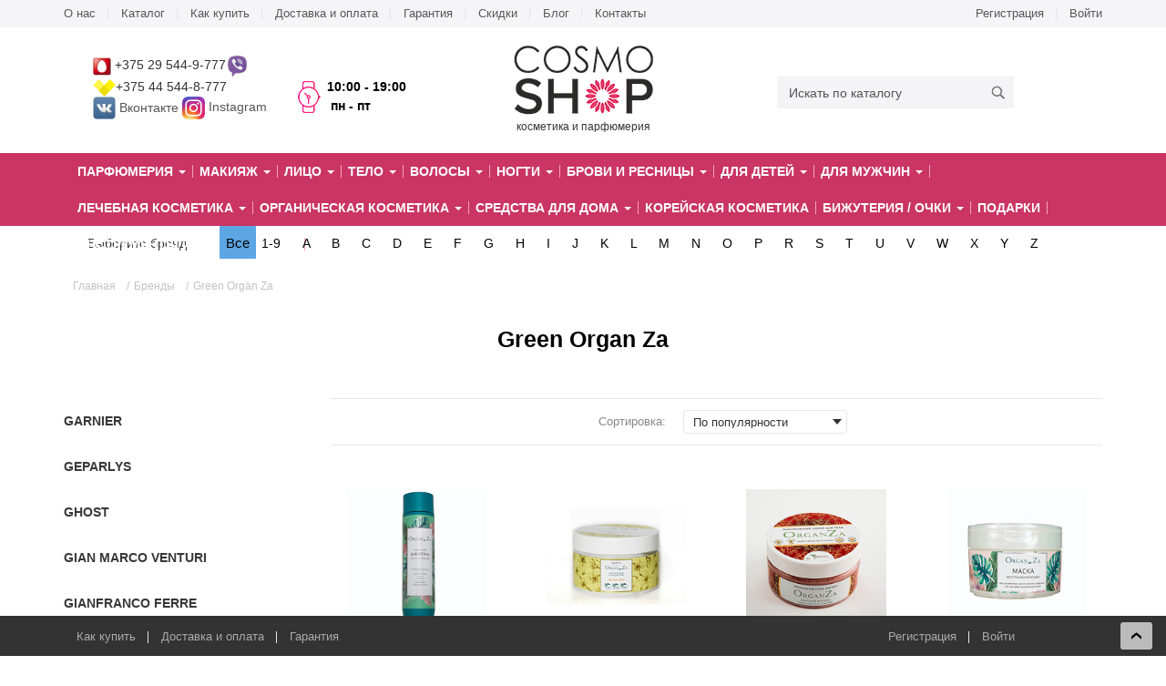

--- FILE ---
content_type: text/html; charset=utf-8
request_url: https://www.cosmoshop.by/brands/green%20organ%20za.html
body_size: 31905
content:
<!DOCTYPE html>
<html lang="ru">
<head>
    <meta charset="utf-8">
    <meta http-equiv="X-UA-Compatible" content="IE=edge">
    <meta name="viewport" content="width=device-width, initial-scale=1, user-scalable=no">
    <meta name='yandex-verification' content='6258999d5800111f' />
    <meta name="google-site-verification" content="ee_1gijHZJrWQ3N2zVP52v5AJoW8KEN38O3WiK-KO6E" />
    <title>Купить Green Organ ZaКупить Green Organ Za</title>
    <link rel="icon" href="/favicon.ico" type="image/x-icon">
    		
	<link rel="canonical" href="https://www.cosmoshop.by/brands/green organ za.html" />

		<meta http-equiv="Content-Type" content="text/html; charset=UTF-8" />
<meta name="robots" content="index, follow" />
<meta name="keywords" content="green organ za " />
<meta name="description" content="Купить товары от бренда Green Organ Za  в интернет-магазине косметики и парфюмерии CosmoShop.by с доставкой по всей Беларуси" />
<script type="text/javascript" data-skip-moving="true">(function(w, d) {var v = w.frameCacheVars = {'CACHE_MODE':'HTMLCACHE','storageBlocks':[],'dynamicBlocks':{'87ZHOt':'5d34a23771b7','area_share':'d41d8cd98f00'},'AUTO_UPDATE':true,'AUTO_UPDATE_TTL':'120','version':'2'};var inv = false;if (v.AUTO_UPDATE === false){if (v.AUTO_UPDATE_TTL && v.AUTO_UPDATE_TTL > 0){var lm = Date.parse(d.lastModified);if (!isNaN(lm)){var td = new Date().getTime();if ((lm + v.AUTO_UPDATE_TTL * 1000) >= td){w.frameRequestStart = false;w.preventAutoUpdate = true;return;}inv = true;}}else{w.frameRequestStart = false;w.preventAutoUpdate = true;return;}}var r = w.XMLHttpRequest ? new XMLHttpRequest() : (w.ActiveXObject ? new w.ActiveXObject("Microsoft.XMLHTTP") : null);if (!r) { return; }w.frameRequestStart = true;var m = v.CACHE_MODE; var l = w.location; var x = new Date().getTime();var q = "?bxrand=" + x + (l.search.length > 0 ? "&" + l.search.substring(1) : "");var u = l.protocol + "//" + l.host + l.pathname + q;r.open("GET", u, true);r.setRequestHeader("BX-ACTION-TYPE", "get_dynamic");r.setRequestHeader("X-Bitrix-Composite", "get_dynamic");r.setRequestHeader("BX-CACHE-MODE", m);r.setRequestHeader("BX-CACHE-BLOCKS", v.dynamicBlocks ? JSON.stringify(v.dynamicBlocks) : "");if (inv){r.setRequestHeader("BX-INVALIDATE-CACHE", "Y");}try { r.setRequestHeader("BX-REF", d.referrer || "");} catch(e) {}if (m === "APPCACHE"){r.setRequestHeader("BX-APPCACHE-PARAMS", JSON.stringify(v.PARAMS));r.setRequestHeader("BX-APPCACHE-URL", v.PAGE_URL ? v.PAGE_URL : "");}r.onreadystatechange = function() {if (r.readyState != 4) { return; }var a = r.getResponseHeader("BX-RAND");var b = w.BX && w.BX.frameCache ? w.BX.frameCache : false;if (a != x || !((r.status >= 200 && r.status < 300) || r.status === 304 || r.status === 1223 || r.status === 0)){var f = {error:true, reason:a!=x?"bad_rand":"bad_status", url:u, xhr:r, status:r.status};if (w.BX && w.BX.ready && b){BX.ready(function() {setTimeout(function(){BX.onCustomEvent("onFrameDataRequestFail", [f]);}, 0);});}w.frameRequestFail = f;return;}if (b){b.onFrameDataReceived(r.responseText);if (!w.frameUpdateInvoked){b.update(false);}w.frameUpdateInvoked = true;}else{w.frameDataString = r.responseText;}};r.send();var p = w.performance;if (p && p.addEventListener && p.getEntries && p.setResourceTimingBufferSize){var e = 'resourcetimingbufferfull';var h = function() {if (w.BX && w.BX.frameCache && w.BX.frameCache.frameDataInserted){p.removeEventListener(e, h);}else {p.setResourceTimingBufferSize(p.getEntries().length + 50);}};p.addEventListener(e, h);}})(window, document);</script>
<script type="text/javascript" data-skip-moving="true">(function(w, d, n) {var cl = "bx-core";var ht = d.documentElement;var htc = ht ? ht.className : undefined;if (htc === undefined || htc.indexOf(cl) !== -1){return;}var ua = n.userAgent;if (/(iPad;)|(iPhone;)/i.test(ua)){cl += " bx-ios";}else if (/Android/i.test(ua)){cl += " bx-android";}cl += (/(ipad|iphone|android|mobile|touch)/i.test(ua) ? " bx-touch" : " bx-no-touch");cl += w.devicePixelRatio && w.devicePixelRatio >= 2? " bx-retina": " bx-no-retina";var ieVersion = -1;if (/AppleWebKit/.test(ua)){cl += " bx-chrome";}else if ((ieVersion = getIeVersion()) > 0){cl += " bx-ie bx-ie" + ieVersion;if (ieVersion > 7 && ieVersion < 10 && !isDoctype()){cl += " bx-quirks";}}else if (/Opera/.test(ua)){cl += " bx-opera";}else if (/Gecko/.test(ua)){cl += " bx-firefox";}if (/Macintosh/i.test(ua)){cl += " bx-mac";}ht.className = htc ? htc + " " + cl : cl;function isDoctype(){if (d.compatMode){return d.compatMode == "CSS1Compat";}return d.documentElement && d.documentElement.clientHeight;}function getIeVersion(){if (/Opera/i.test(ua) || /Webkit/i.test(ua) || /Firefox/i.test(ua) || /Chrome/i.test(ua)){return -1;}var rv = -1;if (!!(w.MSStream) && !(w.ActiveXObject) && ("ActiveXObject" in w)){rv = 11;}else if (!!d.documentMode && d.documentMode >= 10){rv = 10;}else if (!!d.documentMode && d.documentMode >= 9){rv = 9;}else if (d.attachEvent && !/Opera/.test(ua)){rv = 8;}if (rv == -1 || rv == 8){var re;if (n.appName == "Microsoft Internet Explorer"){re = new RegExp("MSIE ([0-9]+[\.0-9]*)");if (re.exec(ua) != null){rv = parseFloat(RegExp.$1);}}else if (n.appName == "Netscape"){rv = 11;re = new RegExp("Trident/.*rv:([0-9]+[\.0-9]*)");if (re.exec(ua) != null){rv = parseFloat(RegExp.$1);}}}return rv;}})(window, document, navigator);</script>


<link href="/bitrix/css/main/font-awesome.min.css?150107867623748" type="text/css"  rel="stylesheet" />
<link href="/bitrix/cache/css/nn/cosmo/page_946f5493a251c1e743e5b21b3661c0dc/page_946f5493a251c1e743e5b21b3661c0dc_v1.css?17237451351669" type="text/css"  rel="stylesheet" />
<link href="/bitrix/cache/css/nn/cosmo/template_1c9be4713b26feb0fe3ea57a8499955d/template_1c9be4713b26feb0fe3ea57a8499955d_v1.css?1723744630342334" type="text/css"  data-template-style="true" rel="stylesheet" />
<link href="/bitrix/panel/main/popup.min.css?165419729521121" type="text/css"  data-template-style="true"  rel="stylesheet" />







<style>img[src*="captcha.php"] {cursor: pointer;}</style>



				
<!-- Google Tag Manager -->
<!-- End Google Tag Manager -->

</head>
<body>
<!-- Google Tag Manager (noscript) -->
<noscript><iframe src="https://www.googletagmanager.com/ns.html?id=GTM-5TNCG7"
height="0" width="0" style="display:none;visibility:hidden"></iframe></noscript>
<!-- End Google Tag Manager (noscript) -->
<div id="panel"></div>
<header class="header">

    <button type="button" class="navbar-toggle" data-toggle="collapse" data-target=".navbar-collapse">
        <span class="sr-only">Toggle navigation</span>
        <span class="icon-bar"></span>
        <span class="icon-bar"></span>
        <span class="icon-bar"></span>
    </button>

    <div class="header__top-sidebar">
        <div class="container">
            <div class="row">
                <div class="header__nav-wrap col-sm-9 hidden-xs">
                    <nav class="header__nav">
                        <ul class="header__nav-list">
	<li class="header__nav-item">
		<a href="/about/" class="header__nav-link">О нас</a>
	</li>
		<li class="header__nav-item">
		<a href="/catalog/" class="header__nav-link">Каталог</a>
	</li>
		<li class="header__nav-item">
		<a href="/about/howto/" class="header__nav-link">Как купить</a>
	</li>
		<li class="header__nav-item">
		<a href="/about/delivery/" class="header__nav-link">Доставка и оплата</a>
	</li>
		<li class="header__nav-item">
		<a href="/about/guaranty/" class="header__nav-link">Гарантия</a>
	</li>
		<li class="header__nav-item">
		<a href="/about/shares/" class="header__nav-link">Скидки</a>
	</li>
		<li class="header__nav-item">
		<a href="/modnyy-blog/" class="header__nav-link">Блог</a>
	</li>
		<li class="header__nav-item">
		<a href="/about/contacts/" class="header__nav-link">Контакты</a>
	</li>
	</ul>
                    </nav>
                </div>

                <div class="header__account-wrap col-sm-3">
                    <div class="header__account">
                        				<ul class="header__nav-list">
	<li class="header__nav-item">
		<a href="/personal/profile/?register=yes" class="header__nav-link">Регистрация</a>
	</li>
		<li class="header__nav-item">
		<a href="/personal/profile/?login=yes" class="header__nav-link">Войти</a>
	</li>
	</ul>
				                    </div>
                </div>
            </div>
        </div>
    </div>
    <div class="container">
        <div class="row">
            <div class="header__phone-wrap col-sm-4 col-xs-10">
                <div class="header__phone">
                     <img width="20" alt="mts171.jpg" src="/upload/medialibrary/fc8/mts171.jpg" height="20" title="mts171.jpg"> +375 29 544-9-777<img width="25" alt="viber1.png" src="/upload/medialibrary/378/viber1.png" height="25" title="viber1.png"><br>
 <img width="25" alt="Лого Velcom31.png" src="/upload/medialibrary/b67/logo-velcom31.png" height="20" title="Лого Velcom31.png">+375 44 544-8-777<br>
 <a href="https://vk.com/public66580394" rel="nofollow"><img width="25" alt="Вконтакте1.jpeg" src="/upload/medialibrary/74f/vkontakte1.jpeg" height="25" title="Вконтакте1.jpeg"> Вконтакте </a><img width="25" alt="Instagram1.png" src="/upload/medialibrary/fe2/instagram1.png" height="25" title="Instagram1.png"> <a href="http://instagram.com/cosmoshop.by/" rel="nofollow">Instagram</a><br>
 <br>                </div>
                <div class="header__time hidden-xs">
                    <i class="icon icon-time"></i>
                    <span class="header__time-text">
					 <strong>10:00 - 19:00</strong><strong>&nbsp;пн&nbsp;- пт</strong>                       
                        </span>
                </div>
            </div>
            
            <div class="header__logo-wrap col-sm-4">
                <a href="/" class="header__logo-link">
                    <img src="/bitrix/templates/cosmo/images/logo.png" alt="Косметика и парфюмерия" class="header__logo-img"/>
                    <span class="header__logo-text">косметика и парфюмерия</span>
                </a>				
            </div>

            <div class="header__search-wrap col-sm-4">
                <div class="header__search">
                    <form method="get" action="/catalog/">
		    <input type="text" name="q" class="header__search-input" placeholder="Искать по каталогу"/>
                    <button class="header__search-btn">
                        <i class="icon icon-search"></i>
                    </button>
		    </form>
                </div>
            </div>
			<div class="mobilelinkPersonal only-mobile"><a href="/personal/"></a></div>
			<div class="mobilelinkPhone only-mobile"><a href="#"></a></div>
            <div class="header__cart-wrap ">
                <div id="top_Cart" class="header__cart">
                    
                </div>
            </div>

        </div>
    </div>
</header>
<div class="navbar-collapse collapse">
	<nav class="product-nav">
		<div class="container">
			 <div class="header__search-wrap-mobile">
                <div class="header__search">
                    <form method="get" action="/catalog/">
		    <input type="text" name="q" class="header__search-input" placeholder="Искать по каталогу" autocomplete="off"/>
                    <button class="header__search-btn">
                        <i class="icon icon-search"></i>
                    </button>
		    </form>
                </div>
            </div>
			<ul class="product-nav__list">
	<li class="product-nav__item product__nav__brand only-mobile">
	<ul class="dropdown-menu dLabel9989_menu" role="menu" aria-labelledby="dLabel9989" style="display:block;">
		<li><a href="/brands/">Все</a></li>
	<li><a href="/brands/#list_a">A</a></li><li><a href="/brands/#list_b">B</a></li><li><a href="/brands/#list_c">C</a></li><li><a href="/brands/#list_d">D</a></li><li><a href="/brands/#list_e">E</a></li><li><a href="/brands/#list_f">F</a></li><li><a href="/brands/#list_g">G</a></li><li><a href="/brands/#list_h">H</a></li><li><a href="/brands/#list_i">I</a></li><li><a href="/brands/#list_j">J</a></li><li><a href="/brands/#list_k">K</a></li><li><a href="/brands/#list_l">L</a></li><li><a href="/brands/#list_m">M</a></li><li><a href="/brands/#list_n">N</a></li><li><a href="/brands/#list_o">O</a></li><li><a href="/brands/#list_p">P</a></li><li><a href="/brands/#list_r">R</a></li><li><a href="/brands/#list_s">S</a></li><li><a href="/brands/#list_t">T</a></li><li><a href="/brands/#list_u">U</a></li><li><a href="/brands/#list_v">V</a></li><li><a href="/brands/#list_w">W</a></li><li><a href="/brands/#list_x">X</a></li><li><a href="/brands/#list_y">Y</a></li><li><a href="/brands/#list_1-9">1-9</a></li><li><a href="/brands/#list_z">Z</a></li>	</ul>
	</li>
			<li class="product-nav__item">
			<div class="dropdown">
								<a id="dLabel620" class="product-nav__link menuForOpen" role="button" data-toggle="dropdown" data-target="#" href="/catalog/parfyumeriya/">
					Парфюмерия <span class="caret"></span>
				</a>
				<ul class="dropdown-menu" role="menu" aria-labelledby="dLabel620">
										<div class="col-sm-6 dropdown-menu-center">
																						<div class="drop-name">
									<a href="/catalog/parfyumeriya/zhenskaya-parfyumeriya/">Женская парфюмерия</a>
								</div>
								<ul>
																			<li><a href="/catalog/parfyumeriya/zhenskaya-parfyumeriya/filter/newproduct-is-y/apply/">Новинки</a></li>
																			<li><a href="/catalog/parfyumeriya/zhenskaya-parfyumeriya/filter/saleleader-is-y/apply/">Хиты продаж</a></li>
																			<li><a href="/catalog/parfyumeriya/zhenskaya-parfyumeriya/filter/specialoffer-is-y/apply/">Распродажа</a></li>
																			<li><a href="/catalog/parfyumeriya/zhenskaya-parfyumeriya/filter/nabor-is-y/apply/">Наборы</a></li>
																			<li><a href="/catalog/parfyumeriya/zhenskaya-parfyumeriya/parfyumirovannye-dezodoranty/">Парфюмированные дезодоранты для женщин</a></li>
																			<li><a href="/catalog/parfyumeriya/zhenskaya-parfyumeriya/parfyumirovannye-losony-i-kremy/">Парфюмированные лосьоны и кремы</a></li>
																	</ul>
																															<div class="drop-name">
									<a href="/catalog/parfyumeriya/uniseks-parfyumeriya/">Унисекс парфюмерия</a>
								</div>
								<ul>
																			<li><a href="/catalog/parfyumeriya/uniseks-parfyumeriya/dezodoranty-uniseks/">Дезодоранты унисекс</a></li>
																	</ul>
																					
					</div>
										<div class="col-sm-6 dropdown-menu-center dropdown-menu-right">
																						<div class="drop-name">
									<a href="/catalog/parfyumeriya/muzhskaya-parfyumeriya/">Мужская парфюмерия</a>
								</div>
								<ul>
																			<li><a href="/catalog/parfyumeriya/muzhskaya-parfyumeriya/filter/newproduct-is-y/apply/">Новинки</a></li>
																			<li><a href="/catalog/parfyumeriya/muzhskaya-parfyumeriya/filter/saleleader-is-y/apply/">Хиты продаж</a></li>
																			<li><a href="/catalog/parfyumeriya/muzhskaya-parfyumeriya/filter/specialoffer-is-y/apply/">Распродажа</a></li>
																			<li><a href="/catalog/parfyumeriya/muzhskaya-parfyumeriya/filter/nabor-is-y/apply/">Наборы</a></li>
																			<li><a href="/catalog/parfyumeriya/muzhskaya-parfyumeriya/parfyumirovannye-dezodoranty-dlya-muzhchin/">Парфюмированные дезодоранты для мужчин</a></li>
																	</ul>
																					
					</div>
									</ul>
								
				
				
			</div>
		</li>
				<li class="product-nav__item">
			<div class="dropdown">
								<a id="dLabel631" class="product-nav__link menuForOpen" role="button" data-toggle="dropdown" data-target="#" href="/catalog/makiyazh/">
					Макияж <span class="caret"></span>
				</a>
				<ul class="dropdown-menu" role="menu" aria-labelledby="dLabel631">
										<div class="col-sm-3 dropdown-menu-center">
																						<div class="drop-name">
									<a href="/catalog/makiyazh/kosmetika-dlya-brovey/">Для бровей</a>
								</div>
								<ul>
																			<li><a href="/catalog/makiyazh/kosmetika-dlya-brovey/gel-vosk-krem-pomada-dlya-brovey/">Гель, воск, крем, помада для бровей</a></li>
																			<li><a href="/catalog/makiyazh/kosmetika-dlya-brovey/karandash-dlya-brovey/">Карандаш для бровей</a></li>
																			<li><a href="/catalog/makiyazh/kosmetika-dlya-brovey/kraska-dlya-brovey/">Краска для бровей</a></li>
																			<li><a href="/catalog/makiyazh/kosmetika-dlya-brovey/teni-dlya-brovey/">Тени/набор теней для бровей</a></li>
																			<li><a href="/catalog/makiyazh/kosmetika-dlya-brovey/tint-dlya-brovey/">Тинт для бровей</a></li>
																			<li><a href="/catalog/makiyazh/kosmetika-dlya-brovey/tush-dlya-brovey/">Тушь для бровей</a></li>
																	</ul>
																															<div class="drop-name">
									<a href="/catalog/makiyazh/dlya-litsa/">Для лица</a>
								</div>
								<ul>
																			<li><a href="/catalog/makiyazh/dlya-litsa/vv-krem/">BB/CC-крем</a></li>
																			<li><a href="/catalog/makiyazh/dlya-litsa/bronzator/">Бронзатор/Хайлайтер/Стробинг/Контуринг</a></li>
																			<li><a href="/catalog/makiyazh/dlya-litsa/korrektor/">Корректоры/Консилеры</a></li>
																			<li><a href="/catalog/makiyazh/dlya-litsa/osnova-pod-makiyazh/">Основа под макияж/Праймер</a></li>
																			<li><a href="/catalog/makiyazh/dlya-litsa/pudra/">Пудра</a></li>
																			<li><a href="/catalog/makiyazh/dlya-litsa/rumyana/">Румяна</a></li>
																			<li><a href="/catalog/makiyazh/dlya-litsa/spetsialnye-sredstva-litso/">Специальные средства для лица</a></li>
																			<li><a href="/catalog/makiyazh/dlya-litsa/tonalnaya-osnova/">Тональная основа</a></li>
																			<li><a href="/catalog/makiyazh/dlya-litsa/tonalnyy-krem/">Тональный крем</a></li>
																	</ul>
																					
					</div>
										<div class="col-sm-3 dropdown-menu-center">
																						<div class="drop-name">
									<a href="/catalog/makiyazh/dlya-glaz/">Для глаз</a>
								</div>
								<ul>
																			<li><a href="/catalog/makiyazh/dlya-glaz/karandash-dlya-glaz/">Карандаш для глаз</a></li>
																			<li><a href="/catalog/makiyazh/dlya-glaz/kraska-dlya-resnits/">Краска для ресниц</a></li>
																			<li><a href="/catalog/makiyazh/dlya-glaz/podvodki/">Подводки</a></li>
																			<li><a href="/catalog/makiyazh/dlya-glaz/spetsialnye-sredstva-glaza/">Специальные средства</a></li>
																			<li><a href="/catalog/makiyazh/dlya-glaz/teni-dlya-vek/">Тени для век</a></li>
																			<li><a href="/catalog/makiyazh/dlya-glaz/tush-dlya-resnits/">Тушь для ресниц</a></li>
																	</ul>
																															<div class="drop-name">
									<a href="/catalog/makiyazh/dlya-gub/">Для губ</a>
								</div>
								<ul>
																			<li><a href="/catalog/makiyazh/dlya-gub/balzam-dlya-gub/">Бальзам для губ</a></li>
																			<li><a href="/catalog/makiyazh/dlya-gub/bleski/">Блески</a></li>
																			<li><a href="/catalog/makiyazh/dlya-gub/karandash-dlya-gub/">Карандаш для губ</a></li>
																			<li><a href="/catalog/makiyazh/dlya-gub/pomady/">Помады</a></li>
																			<li><a href="/catalog/makiyazh/dlya-gub/spetsialnye-sredstva-gubi/">Специальные средства для губ</a></li>
																	</ul>
																					
					</div>
										<div class="col-sm-3 dropdown-menu-center">
																						<div class="drop-name">
									<a href="/catalog/makiyazh/aksessuary-dlya-makiyazha/">Аксессуары для макияжа</a>
								</div>
								<ul>
																			<li><a href="/catalog/makiyazh/aksessuary-dlya-makiyazha/applikatory/">Аппликаторы</a></li>
																			<li><a href="/catalog/makiyazh/aksessuary-dlya-makiyazha/drugoe/">Другое</a></li>
																			<li><a href="/catalog/makiyazh/aksessuary-dlya-makiyazha/kisti/">Кисти</a></li>
																			<li><a href="/catalog/makiyazh/aksessuary-dlya-makiyazha/nakladnye-resnitsy-i-puchki/">Накладные ресницы и пучки</a></li>
																			<li><a href="/catalog/makiyazh/aksessuary-dlya-makiyazha/pintsety/">Пинцеты</a></li>
																			<li><a href="/catalog/makiyazh/aksessuary-dlya-makiyazha/sponzhi/">Спонжи</a></li>
																	</ul>
																					
					</div>
										<div class="col-sm-3 dropdown-menu-left">
														<ul>										<li><a href="/catalog/makiyazh/filter/newproduct-is-y/apply/">Новинки</a></li>
																																	<li><a href="/catalog/makiyazh/filter/saleleader-is-y/apply/">Хиты продаж</a></li>
																																	<li><a href="/catalog/makiyazh/filter/specialoffer-is-y/apply/">Распродажа</a></li>
																																	<li><a href="/catalog/makiyazh/filter/nabor-is-y/apply/">Наборы</a></li>
																					
					</div>
									</ul>
								
				
				
			</div>
		</li>
				<li class="product-nav__item">
			<div class="dropdown">
								<a id="dLabel678" class="product-nav__link menuForOpen" role="button" data-toggle="dropdown" data-target="#" href="/catalog/ukhod-za-litsom678/">
					Лицо <span class="caret"></span>
				</a>
				<ul class="dropdown-menu" role="menu" aria-labelledby="dLabel678">
										<div class="col-sm-3 dropdown-menu-center">
																						<div class="drop-name">
									<a href="/catalog/ukhod-za-litsom678/ochishchenie-i-demakiyazh/">Очищение и демакияж</a>
								</div>
								<ul>
																			<li><a href="/catalog/ukhod-za-litsom678/ochishchenie-i-demakiyazh/mitseplyarnaya-voda/">Мицеплярная вода</a></li>
																			<li><a href="/catalog/ukhod-za-litsom678/ochishchenie-i-demakiyazh/molochko-losony/">Молочко, лосьоны</a></li>
																			<li><a href="/catalog/ukhod-za-litsom678/ochishchenie-i-demakiyazh/mylo/">Мыло для лица</a></li>
																			<li><a href="/catalog/ukhod-za-litsom678/ochishchenie-i-demakiyazh/skraby-i-pilingi/">Скрабы и пилинги для лица</a></li>
																			<li><a href="/catalog/ukhod-za-litsom678/ochishchenie-i-demakiyazh/spetsialnye-sredstva/">Специальные средства</a></li>
																			<li><a href="/catalog/ukhod-za-litsom678/ochishchenie-i-demakiyazh/sredstva-dlya-umyvaniya/">Средства для умывания</a></li>
																			<li><a href="/catalog/ukhod-za-litsom678/ochishchenie-i-demakiyazh/toniki/">Тоники</a></li>
																	</ul>
																															<div class="drop-name">
									<a href="/catalog/ukhod-za-litsom678/zagar/">Загар для лица</a>
								</div>
								<ul>
																			<li><a href="/catalog/ukhod-za-litsom678/zagar/avtozagar/">Автозагар для лица</a></li>
																			<li><a href="/catalog/ukhod-za-litsom678/zagar/zashchita-ot-solntsa/">Защита лица от солнца</a></li>
																	</ul>
																					
					</div>
										<div class="col-sm-3 dropdown-menu-center">
																						<div class="drop-name">
									<a href="/catalog/ukhod-za-litsom678/ukhod-za-glazami/">Уход за глазами</a>
								</div>
								<ul>
																			<li><a href="/catalog/ukhod-za-litsom678/ukhod-za-glazami/gel-dlya-glaz/">Гель для глаз</a></li>
																			<li><a href="/catalog/ukhod-za-litsom678/ukhod-za-glazami/krem-dlya-glaz/">Крем для глаз</a></li>
																			<li><a href="/catalog/ukhod-za-litsom678/ukhod-za-glazami/maski-dlya-glaz/">Маски для глаз</a></li>
																			<li><a href="/catalog/ukhod-za-litsom678/ukhod-za-glazami/patchi-dlya-glaz/">Патчи для глаз</a></li>
																			<li><a href="/catalog/ukhod-za-litsom678/ukhod-za-glazami/spetsialnye-sredstva-glaza-/">Специальные средства для глаз</a></li>
																	</ul>
																															<div class="drop-name">
									<a href="/catalog/ukhod-za-litsom678/spetsialnyy-ukhod/">Специальный уход для лица</a>
								</div>
								<ul>
																			<li><a href="/catalog/ukhod-za-litsom678/spetsialnyy-ukhod/anitivozrastnye-sredstva/">Анитивозрастные средства</a></li>
																			<li><a href="/catalog/ukhod-za-litsom678/spetsialnyy-ukhod/pigmentatsiya/">Пигментация</a></li>
																			<li><a href="/catalog/ukhod-za-litsom678/spetsialnyy-ukhod/problemnaya-kozha/">Проблемная кожа</a></li>
																	</ul>
																					
					</div>
										<div class="col-sm-3 dropdown-menu-center">
																						<div class="drop-name">
									<a href="/catalog/ukhod-za-litsom678/ukhod-za-litsom-/">Уход за лицом</a>
								</div>
								<ul>
																			<li><a href="/catalog/ukhod-za-litsom678/ukhod-za-litsom-/krem/">Крем для лица</a></li>
																			<li><a href="/catalog/ukhod-za-litsom678/ukhod-za-litsom-/maski-dlya-litsa/">Маски для лица</a></li>
																			<li><a href="/catalog/ukhod-za-litsom678/ukhod-za-litsom-/maslo/">Масло</a></li>
																			<li><a href="/catalog/ukhod-za-litsom678/ukhod-za-litsom-/nochnoy-krem/">Ночной крем</a></li>
																			<li><a href="/catalog/ukhod-za-litsom678/ukhod-za-litsom-/spetsialnye-sredstva-lits/">Специальные средства</a></li>
																			<li><a href="/catalog/ukhod-za-litsom678/ukhod-za-litsom-/sprei-dlya-litsa/">Спреи для лица</a></li>
																			<li><a href="/catalog/ukhod-za-litsom678/ukhod-za-litsom-/syvorotka/">Сыворотка</a></li>
																	</ul>
																					
					</div>
										<div class="col-sm-3 dropdown-menu-left">
														<ul>										<li><a href="/catalog/ukhod-za-litsom678/filter/newproduct-is-y/apply/">Новинки</a></li>
																																	<li><a href="/catalog/ukhod-za-litsom678/filter/saleleader-is-y/apply/">Хиты продаж</a></li>
																																	<li><a href="/catalog/ukhod-za-litsom678/filter/specialoffer-is-y/apply/">Распродажа</a></li>
																																	<li><a href="/catalog/ukhod-za-litsom678/filter/nabor-is-y/apply/">Наборы</a></li>
																					
					</div>
									</ul>
								
				
				
			</div>
		</li>
				<li class="product-nav__item">
			<div class="dropdown">
								<a id="dLabel1371" class="product-nav__link menuForOpen" role="button" data-toggle="dropdown" data-target="#" href="/catalog/telo/">
					Тело <span class="caret"></span>
				</a>
				<ul class="dropdown-menu" role="menu" aria-labelledby="dLabel1371">
										<div class="col-sm-3 dropdown-menu-center">
																						<div class="drop-name">
									<a href="/catalog/telo/dlya-vannoy-i-dusha/">Для ванной и душа</a>
								</div>
								<ul>
																			<li><a href="/catalog/telo/dlya-vannoy-i-dusha/geli-losony-molochko/">Гели, лосьоны, молочко</a></li>
																			<li><a href="/catalog/telo/dlya-vannoy-i-dusha/gryaz-dlya-tela/">Грязь для тела</a></li>
																			<li><a href="/catalog/telo/dlya-vannoy-i-dusha/dlya-intimnoy-gigieny/">Для интимной гигиены</a></li>
																			<li><a href="/catalog/telo/dlya-vannoy-i-dusha/mylo-/">Мыло</a></li>
																			<li><a href="/catalog/telo/dlya-vannoy-i-dusha/pena-dlya-vanny/">Пена для ванны</a></li>
																			<li><a href="/catalog/telo/dlya-vannoy-i-dusha/skraby-i-pilingi-/">Скрабы и пилинги для ванной</a></li>
																			<li><a href="/catalog/telo/dlya-vannoy-i-dusha/sol-dlya-vanny/">Соль для ванны</a></li>
																	</ul>
																															<div class="drop-name">
									<a href="/catalog/telo/depilyatsiya-/">Депиляция</a>
								</div>
								<ul>
																			<li><a href="/catalog/telo/depilyatsiya-/britvy/">Бритвы</a></li>
																			<li><a href="/catalog/telo/depilyatsiya-/%D0%92%D0%BE%D1%81%D0%BA%2C%20%D0%BA%D1%80%D0%B5%D0%BC%2C%20%D0%B3%D0%B5%D0%BB%D1%8C/">Воск, крем, гель</a></li>
																			<li><a href="/catalog/telo/depilyatsiya-/voskovye-poloski/">Восковые полоски</a></li>
																	</ul>
																															<div class="drop-name">
									<a href="/catalog/telo/ukhod-za-polostyu-rta/">Уход за полостью рта</a>
								</div>
								<ul>
																			<li><a href="/catalog/telo/ukhod-za-polostyu-rta/zubnaya-nit/">Зубная нить</a></li>
																			<li><a href="/catalog/telo/ukhod-za-polostyu-rta/zubnye-pasty/">Зубные пасты</a></li>
																			<li><a href="/catalog/telo/ukhod-za-polostyu-rta/opolaskivateli-dlya-polosti-rta/">Ополаскиватели для полости рта</a></li>
																	</ul>
																					
					</div>
										<div class="col-sm-3 dropdown-menu-center">
																						<div class="drop-name">
									<a href="/catalog/telo/ukhod-za-rukami-/">Уход за руками</a>
								</div>
								<ul>
																			<li><a href="/catalog/telo/ukhod-za-rukami-/kremy-losony-maslo/">Кремы, лосьоны, масло для рук</a></li>
																			<li><a href="/catalog/telo/ukhod-za-rukami-/maski-ruk/">Маски</a></li>
																			<li><a href="/catalog/telo/ukhod-za-rukami-/skraby-i-pilingi-ruk/">Скрабы и пилинги для рук</a></li>
																	</ul>
																															<div class="drop-name">
									<a href="/catalog/telo/ukhod-za-nogami-/">Уход за ногами</a>
								</div>
								<ul>
																			<li><a href="/catalog/telo/ukhod-za-nogami-/dezodoranty-nog/">Дезодоранты для ног</a></li>
																			<li><a href="/catalog/telo/ukhod-za-nogami-/kremy-losony-maslo-nog/">Кремы, лосьоны, масло для ног</a></li>
																			<li><a href="/catalog/telo/ukhod-za-nogami-/skraby-i-pilingi-nog/">Скрабы и пилинги для ног</a></li>
																	</ul>
																															<div class="drop-name">
									<a href="/catalog/telo/spetsialnyy-ukhod-/">Специальный уход за телом</a>
								</div>
								<ul>
																			<li><a href="/catalog/telo/spetsialnyy-ukhod-/%D0%94%D0%BB%D1%8F%20%D0%B1%D1%8E%D1%81%D1%82%D0%B0/">Для бюста</a></li>
																			<li><a href="/catalog/telo/spetsialnyy-ukhod-/korrektsiya-figury-/">Коррекция фигуры</a></li>
																			<li><a href="/catalog/telo/spetsialnyy-ukhod-/lifting-i-omolozhenie/">Лифтинг и омоложение</a></li>
																	</ul>
																					
					</div>
										<div class="col-sm-3 dropdown-menu-center">
																						<div class="drop-name">
									<a href="/catalog/telo/ukhod-za-telom-/">Уход за телом</a>
								</div>
								<ul>
																			<li><a href="/catalog/telo/ukhod-za-telom-/dezodoranty-/">Дезодоранты</a></li>
																			<li><a href="/catalog/telo/ukhod-za-telom-/kremy-losony-molochko/">Кремы, лосьоны, молочко</a></li>
																			<li><a href="/catalog/telo/ukhod-za-telom-/maslo-/">Масло для тела</a></li>
																	</ul>
																															<div class="drop-name">
									<a href="/catalog/telo/zagar-/">Загар</a>
								</div>
								<ul>
																			<li><a href="/catalog/telo/zagar-/avtozagar-telo/">Автозагар</a></li>
																			<li><a href="/catalog/telo/zagar-/zashchita-ot-solntsa-/">Защита от солнца</a></li>
																			<li><a href="/catalog/telo/zagar-/posle-zagara/">После загара</a></li>
																			<li><a href="/catalog/telo/zagar-/sredstva-dlya-zagara/">Средства для загара</a></li>
																	</ul>
																					
					</div>
										<div class="col-sm-3 dropdown-menu-left">
														<ul>										<li><a href="/catalog/telo/filter/newproduct-is-y/apply/">Новинки</a></li>
																																	<li><a href="/catalog/telo/filter/saleleader-is-y/apply/">Хиты продаж</a></li>
																																	<li><a href="/catalog/telo/filter/specialoffer-is-y/apply/">Распродажа</a></li>
																																	<li><a href="/catalog/telo/filter/nabor-is-y/apply/">Наборы</a></li>
																					
					</div>
									</ul>
								
				
				
			</div>
		</li>
				<li class="product-nav__item">
			<div class="dropdown">
								<a id="dLabel1404" class="product-nav__link menuForOpen" role="button" data-toggle="dropdown" data-target="#" href="/catalog/volosy/">
					Волосы <span class="caret"></span>
				</a>
				<ul class="dropdown-menu" role="menu" aria-labelledby="dLabel1404">
										<div class="col-sm-3 dropdown-menu-center">
																						<div class="drop-name">
									<a href="/catalog/volosy/okrashivanie/">Окрашивание</a>
								</div>
								<ul>
																			<li><a href="/catalog/volosy/okrashivanie/kraska-dlya-brovey-i-resnits/">Краска для бровей и ресниц</a></li>
																			<li><a href="/catalog/volosy/okrashivanie/kraski-dlya-volos-/">Краски для волос</a></li>
																			<li><a href="/catalog/volosy/okrashivanie/obestsvechivayushchie-sredstva/">Обесцвечивающие средства и смывки</a></li>
																			<li><a href="/catalog/volosy/okrashivanie/okislitel/">Окислитель</a></li>
																			<li><a href="/catalog/volosy/okrashivanie/ottenochnye-balzamy/">Оттеночные средства</a></li>
																			<li><a href="/catalog/volosy/okrashivanie/sredstva-do-vo-vremya-posle-okrashivaniya/">Средства до/во время/после окрашивания</a></li>
																	</ul>
																							<ul>										<li><a href="/catalog/volosy/zavivka-i-vypryamlenie/">Завивка и выпрямление</a></li>
																																	<li><a href="/catalog/volosy/neytralizatsiya-nezhelatelnykh-ottenkov/">Нейтрализация нежелательных оттенков</a></li>
																					
					</div>
										<div class="col-sm-3 dropdown-menu-center">
																						<div class="drop-name">
									<a href="/catalog/volosy/ukhod/">Уход</a>
								</div>
								<ul>
																			<li><a href="/catalog/volosy/ukhod/aksessuary/">Аксессуары</a></li>
																			<li><a href="/catalog/volosy/ukhod/ampuly-dlya-volos/">Ампулы для волос</a></li>
																			<li><a href="/catalog/volosy/ukhod/zashchita-ot-solntsa-dlya-volos/">Защита от солнца для волос</a></li>
																			<li><a href="/catalog/volosy/ukhod/konditsionery-balzamy/">Кондиционеры, бальзамы</a></li>
																			<li><a href="/catalog/volosy/ukhod/kremy-i-flyuidy/">Кремы и флюиды</a></li>
																			<li><a href="/catalog/volosy/ukhod/maski-dlya-volos/">Маски для волос</a></li>
																			<li><a href="/catalog/volosy/ukhod/maslo-dlya-volos/">Масло для волос</a></li>
																			<li><a href="/catalog/volosy/ukhod/sprei-dlya-volos/">Спреи для волос</a></li>
																			<li><a href="/catalog/volosy/ukhod/syvorotki-i-losony/">Сыворотки и лосьоны</a></li>
																			<li><a href="/catalog/volosy/ukhod/shampuni/">Шампуни</a></li>
																	</ul>
																					
					</div>
										<div class="col-sm-3 dropdown-menu-center">
																						<div class="drop-name">
									<a href="/catalog/volosy/stayling/">Стайлинг</a>
								</div>
								<ul>
																			<li><a href="/catalog/volosy/stayling/gel-vosk/">Гель, воск</a></li>
																			<li><a href="/catalog/volosy/stayling/krem-dlya-staylinga-i-ukladki/">Крем для стайлинга и укладки</a></li>
																			<li><a href="/catalog/volosy/stayling/lak-dlya-volos/">Лак для волос</a></li>
																			<li><a href="/catalog/volosy/stayling/pasta-glina/">Паста, глина</a></li>
																			<li><a href="/catalog/volosy/stayling/pena-muss/">Пена, мусс</a></li>
																			<li><a href="/catalog/volosy/stayling/pudra-dlya-staylinga/">Пудра для стайлинга</a></li>
																			<li><a href="/catalog/volosy/stayling/sprey-dlya-ukladki/">Спрей для укладки</a></li>
																			<li><a href="/catalog/volosy/stayling/termozashchita/">Термозащита</a></li>
																	</ul>
																					
					</div>
										<div class="col-sm-3 dropdown-menu-left">
														<ul>										<li><a href="/catalog/volosy/filter/newproduct-is-y/apply/">Новинки</a></li>
																																	<li><a href="/catalog/volosy/filter/saleleader-is-y/apply/">Хиты продаж</a></li>
																																	<li><a href="/catalog/volosy/filter/specialoffer-is-y/apply/">Распродажа</a></li>
																																	<li><a href="/catalog/volosy/filter/nabor-is-y/apply/">Наборы</a></li>
																																	<li><a href="/catalog/volosy/instrumenty-i-prinadlezhnosti-dlya-volos/">Инструменты и принадлежности для волос</a></li>
																					
					</div>
									</ul>
								
				
				
			</div>
		</li>
				<li class="product-nav__item">
			<div class="dropdown">
								<a id="dLabel636" class="product-nav__link menuForOpen" role="button" data-toggle="dropdown" data-target="#" href="/catalog/dlya-nogtey/">
					Ногти <span class="caret"></span>
				</a>
				<ul class="dropdown-menu" role="menu" aria-labelledby="dLabel636">
										<div class="col-sm-3 dropdown-menu-center">
														<ul>										<li><a href="/catalog/dlya-nogtey/sredstva-dlya-snyatiya-laka/">Жидкости и масла</a></li>
																																	<li><a href="/catalog/dlya-nogtey/kisti-dlya-manikyura/">Кисти для ногтей</a></li>
																																	<li><a href="/catalog/dlya-nogtey/laki/">Лаки и покрытия</a></li>
																																	<li><a href="/catalog/dlya-nogtey/lechenie-i-ukhod/">Лечение и уход</a></li>
																																	<li><a href="/catalog/dlya-nogtey/narashchivanie-nogtey/">Наращивание ногтей</a></li>
																					
					</div>
										<div class="col-sm-3 dropdown-menu-center">
														<ul>										<li><a href="/catalog/dlya-nogtey/manikyurnye-nabory/">Маникюрные наборы</a></li>
																																	<li><a href="/catalog/dlya-nogtey/instrumenty-dlya-manikyura-i-pedikyura/">Материалы для педикюра</a></li>
																																	<li><a href="/catalog/dlya-nogtey/nozhnitsy-i-kusachki/">Ножницы и кусачки</a></li>
																																	<li><a href="/catalog/dlya-nogtey/pilki-shabera/">Пилки,шабера</a></li>
																																	<li><a href="/catalog/dlya-nogtey/raskhodnye-materialy/">Расходные материалы</a></li>
																					
					</div>
										<div class="col-sm-3 dropdown-menu-center">
												
					</div>
										<div class="col-sm-3 dropdown-menu-left">
												
					</div>
									</ul>
								
				
				
			</div>
		</li>
				<li class="product-nav__item">
			<div class="dropdown">
								<a id="dLabel1547" class="product-nav__link menuForOpen" role="button" data-toggle="dropdown" data-target="#" href="/catalog/brovi-i-resnitsy/">
					Брови и ресницы <span class="caret"></span>
				</a>
				<ul class="dropdown-menu" role="menu" aria-labelledby="dLabel1547">
										<div class="col-sm-3 dropdown-menu-center">
														<ul>										<li><a href="/catalog/brovi-i-resnitsy/kley/">Клей</a></li>
																																	<li><a href="/catalog/brovi-i-resnitsy/laminirovanie-i-biozavivka-resnits/">Ламинирование и биозавивка ресниц</a></li>
																																	<li><a href="/catalog/brovi-i-resnitsy/modelirovanie-brovey/">Моделирование бровей</a></li>
																					
					</div>
										<div class="col-sm-3 dropdown-menu-center">
														<ul>										<li><a href="/catalog/brovi-i-resnitsy/okrashivanie-brovey-i-resnits/">Окрашивание бровей и ресниц</a></li>
																																	<li><a href="/catalog/brovi-i-resnitsy/pintsety-dlya-professionalnogo-ispolzovaniya/">Пинцеты для профессионального использования</a></li>
																																	<li><a href="/catalog/brovi-i-resnitsy/preparaty/">Препараты</a></li>
																					
					</div>
										<div class="col-sm-3 dropdown-menu-center">
														<ul>										<li><a href="/catalog/brovi-i-resnitsy/resnitsy/">Ресницы</a></li>
																																	<li><a href="/catalog/brovi-i-resnitsy/soputstvuyushchie-materialy/">Сопутствующие материалы</a></li>
																					
					</div>
										<div class="col-sm-3 dropdown-menu-left">
												
					</div>
									</ul>
								
				
				
			</div>
		</li>
				<li class="product-nav__item">
			<div class="dropdown">
								<a id="dLabel1558" class="product-nav__link menuForOpen" role="button" data-toggle="dropdown" data-target="#" href="/catalog/dlya-detey/">
					Для детей <span class="caret"></span>
				</a>
				<ul class="dropdown-menu" role="menu" aria-labelledby="dLabel1558">
										<div class="col-sm-3 dropdown-menu-center">
																						<div class="drop-name">
									<a href="/catalog/dlya-detey/gigiena-polosti-rta-/">Гигиена полости рта </a>
								</div>
								<ul>
																			<li><a href="/catalog/dlya-detey/gigiena-polosti-rta-/zubnye-pasty-dlya-detey/">Зубные пасты для детей</a></li>
																	</ul>
																															<div class="drop-name">
									<a href="/catalog/dlya-detey/dekorativnaya-kosmetika-dlya-detey/">Декоративная косметика для детей</a>
								</div>
								<ul>
																			<li><a href="/catalog/dlya-detey/dekorativnaya-kosmetika-dlya-detey/bleski-pomady-i-balzamy-dlya-gub/">Блески, помады и бальзамы для губ</a></li>
																			<li><a href="/catalog/dlya-detey/dekorativnaya-kosmetika-dlya-detey/laki-dlya-nogtey/">Лаки для ногтей</a></li>
																			<li><a href="/catalog/dlya-detey/dekorativnaya-kosmetika-dlya-detey/teni/">Тени</a></li>
																	</ul>
																					
					</div>
										<div class="col-sm-3 dropdown-menu-center">
																						<div class="drop-name">
									<a href="/catalog/dlya-detey/dlya-vanny-i-dusha/">Для ванны и душа</a>
								</div>
								<ul>
																			<li><a href="/catalog/dlya-detey/dlya-vanny-i-dusha/gel-muss/">Гель, мусс</a></li>
																			<li><a href="/catalog/dlya-detey/dlya-vanny-i-dusha/mylo-detskoe/">Мыло детское</a></li>
																			<li><a href="/catalog/dlya-detey/dlya-vanny-i-dusha/pena-dlya-kupaniya/">Пена для купания</a></li>
																	</ul>
																															<div class="drop-name">
									<a href="/catalog/dlya-detey/ukhod-za-litsom/">Уход за лицом для детей </a>
								</div>
								<ul>
																			<li><a href="/catalog/dlya-detey/ukhod-za-litsom/krem-/">Крем для лица детский</a></li>
																	</ul>
																					
					</div>
										<div class="col-sm-3 dropdown-menu-center">
																						<div class="drop-name">
									<a href="/catalog/dlya-detey/dlya-volos/">Для волос детское</a>
								</div>
								<ul>
																			<li><a href="/catalog/dlya-detey/dlya-volos/konditsionery-i-balzamy-dlya-volos/">Кондиционеры и бальзамы для волос</a></li>
																			<li><a href="/catalog/dlya-detey/dlya-volos/sprey-dlya-volos/">Спрей для волос</a></li>
																			<li><a href="/catalog/dlya-detey/dlya-volos/shampun/">Шампунь</a></li>
																	</ul>
																															<div class="drop-name">
									<a href="/catalog/dlya-detey/ukhod-za-telom/">Уход за телом</a>
								</div>
								<ul>
																			<li><a href="/catalog/dlya-detey/ukhod-za-telom/krem-loson-molochko/">Крем, лосьон, молочко</a></li>
																			<li><a href="/catalog/dlya-detey/ukhod-za-telom/maslo-dlya-tela/">Масло для тела детское </a></li>
																	</ul>
																					
					</div>
										<div class="col-sm-3 dropdown-menu-left">
												
					</div>
									</ul>
								
				
				
			</div>
		</li>
				<li class="product-nav__item">
			<div class="dropdown">
								<a id="dLabel1423" class="product-nav__link menuForOpen" role="button" data-toggle="dropdown" data-target="#" href="/catalog/dlya-muzhchin/">
					Для мужчин <span class="caret"></span>
				</a>
				<ul class="dropdown-menu" role="menu" aria-labelledby="dLabel1423">
										<div class="col-sm-3 dropdown-menu-center">
																						<div class="drop-name">
									<a href="/catalog/dlya-muzhchin/telo-muzh/">Тело</a>
								</div>
								<ul>
																			<li><a href="/catalog/dlya-muzhchin/telo-muzh/geli-dlya-dusha/">Гели для душа</a></li>
																			<li><a href="/catalog/dlya-muzhchin/telo-muzh/dezodoranty-dlya-nog/">Дезодоранты для ног для мужчин</a></li>
																			<li><a href="/catalog/dlya-muzhchin/telo-muzh/dezodoranty-muzh/">Дезодоранты мужские</a></li>
																			<li><a href="/catalog/dlya-muzhchin/telo-muzh/ukhod-dlya-ruk-i-nog/">Уход для рук и ног</a></li>
																			<li><a href="/catalog/dlya-muzhchin/telo-muzh/ukhod-dlya-tela/">Уход для тела</a></li>
																	</ul>
																															<div class="drop-name">
									<a href="/catalog/dlya-muzhchin/volosy-muzh/">Для волос - мужское</a>
								</div>
								<ul>
																			<li><a href="/catalog/dlya-muzhchin/volosy-muzh/stayling-mush/">Стайлинг</a></li>
																			<li><a href="/catalog/dlya-muzhchin/volosy-muzh/shampuni-muzh/">Шампуни мужские </a></li>
																	</ul>
																															<div class="drop-name">
									<a href="/catalog/dlya-muzhchin/boroda-i-usy/">Борода и Усы</a>
								</div>
								<ul>
																			<li><a href="/catalog/dlya-muzhchin/boroda-i-usy/stayling-dlya-borody-i-usov/">Стайлинг для бороды и усов</a></li>
																			<li><a href="/catalog/dlya-muzhchin/boroda-i-usy/ukhod-dlya-borody-i-usov/">Уход для бороды и усов</a></li>
																	</ul>
																					
					</div>
										<div class="col-sm-3 dropdown-menu-center">
																						<div class="drop-name">
									<a href="/catalog/dlya-muzhchin/brite-/">Бритье</a>
								</div>
								<ul>
																			<li><a href="/catalog/dlya-muzhchin/brite-/balzam-krem-posle-britya/">Бальзам, крем после бритья</a></li>
																			<li><a href="/catalog/dlya-muzhchin/brite-/gel-dlya-britya/">Гель для бритья</a></li>
																			<li><a href="/catalog/dlya-muzhchin/brite-/loson-posle-britya/">Лосьон после бритья</a></li>
																			<li><a href="/catalog/dlya-muzhchin/brite-/pena-krem-dlya-britya/">Пена, крем для бритья</a></li>
																			<li><a href="/catalog/dlya-muzhchin/brite-/smennye-kassety/">Сменные кассеты</a></li>
																			<li><a href="/catalog/dlya-muzhchin/brite-/stanki-dlya-britya/">Станки для бритья</a></li>
																	</ul>
																					
					</div>
										<div class="col-sm-3 dropdown-menu-center">
																						<div class="drop-name">
									<a href="/catalog/dlya-muzhchin/litso/">Для лица - мужское</a>
								</div>
								<ul>
																			<li><a href="/catalog/dlya-muzhchin/litso/antivozrastnoy-ukhod-/">Антивозрастной уход</a></li>
																			<li><a href="/catalog/dlya-muzhchin/litso/sredstva-dlya-umyvaniya-/">Мужские средства для умывания</a></li>
																			<li><a href="/catalog/dlya-muzhchin/litso/skraby-i-pilingi-muzh/">Скрабы и пилинги для лица мужские</a></li>
																			<li><a href="/catalog/dlya-muzhchin/litso/toniki-/">Тоники для мужчин</a></li>
																			<li><a href="/catalog/dlya-muzhchin/litso/uvlazhnyayushchiy-ukhod/">Увлажняющий уход</a></li>
																			<li><a href="/catalog/dlya-muzhchin/litso/ukhod-dlya-glaz/">Уход для глаз</a></li>
																	</ul>
																					
					</div>
										<div class="col-sm-3 dropdown-menu-left">
														<ul>										<li><a href="/catalog/dlya-muzhchin/filter/newproduct-is-y/apply/">Новинки</a></li>
																																	<li><a href="/catalog/dlya-muzhchin/filter/saleleader-is-y/apply/">Хиты продаж</a></li>
																																	<li><a href="/catalog/dlya-muzhchin/filter/specialoffer-is-y/apply/">Распродажа</a></li>
																																	<li><a href="/catalog/dlya-muzhchin/filter/nabor-is-y/apply/">Наборы</a></li>
																					
					</div>
									</ul>
								
				
				
			</div>
		</li>
				<li class="product-nav__item">
			<div class="dropdown">
								<a id="dLabel1592" class="product-nav__link menuForOpen" role="button" data-toggle="dropdown" data-target="#" href="/catalog/lechebnaya-kosmetika/">
					Лечебная косметика <span class="caret"></span>
				</a>
				<ul class="dropdown-menu" role="menu" aria-labelledby="dLabel1592">
										<div class="col-sm-3 dropdown-menu-center">
																						<div class="drop-name">
									<a href="/catalog/lechebnaya-kosmetika/dlya-volos1/">Для волос - лечебное</a>
								</div>
								<ul>
																			<li><a href="/catalog/lechebnaya-kosmetika/dlya-volos1/ochishchenie2/">Очищение</a></li>
																			<li><a href="/catalog/lechebnaya-kosmetika/dlya-volos1/ukladka/">Укладка</a></li>
																			<li><a href="/catalog/lechebnaya-kosmetika/dlya-volos1/ukhod3/">Уход</a></li>
																	</ul>
																															<div class="drop-name">
									<a href="/catalog/lechebnaya-kosmetika/dlya-detey2/">Лечебная косметика для детей</a>
								</div>
								<ul>
																			<li><a href="/catalog/lechebnaya-kosmetika/dlya-detey2/gigiena1/">Гигиена</a></li>
																			<li><a href="/catalog/lechebnaya-kosmetika/dlya-detey2/ukhod-dlya-litsa4/">Уход для лица</a></li>
																			<li><a href="/catalog/lechebnaya-kosmetika/dlya-detey2/ukhod-dlya-tela4/">Уход для тела</a></li>
																	</ul>
																					
					</div>
										<div class="col-sm-3 dropdown-menu-center">
																						<div class="drop-name">
									<a href="/catalog/lechebnaya-kosmetika/dlya-makiyazha/">Для макияжа</a>
								</div>
								<ul>
																			<li><a href="/catalog/lechebnaya-kosmetika/dlya-makiyazha/korrektory-i-konsilery/">Корректоры и консилеры</a></li>
																			<li><a href="/catalog/lechebnaya-kosmetika/dlya-makiyazha/pudry-i-bronzery/">Пудры и бронзеры</a></li>
																			<li><a href="/catalog/lechebnaya-kosmetika/dlya-makiyazha/tonalnye-krema-osnovy-i-flyuidy/">Тональные крема, основы и флюиды</a></li>
																	</ul>
																															<div class="drop-name">
									<a href="/catalog/lechebnaya-kosmetika/dlya-litsa1/">Лечебная косметика для лица</a>
								</div>
								<ul>
																			<li><a href="/catalog/lechebnaya-kosmetika/dlya-litsa1/maski-pilingi/">Маски/пилинги</a></li>
																			<li><a href="/catalog/lechebnaya-kosmetika/dlya-litsa1/ochishchenie-demakiyazh1/">Очищение/демакияж</a></li>
																			<li><a href="/catalog/lechebnaya-kosmetika/dlya-litsa1/ukhod-dlya-kozhi-vokrug-glyaz/">Уход для кожи вокруг гляз</a></li>
																			<li><a href="/catalog/lechebnaya-kosmetika/dlya-litsa1/ukhod-dlya-litsa/">Уход для лица</a></li>
																	</ul>
																					
					</div>
										<div class="col-sm-3 dropdown-menu-center">
																						<div class="drop-name">
									<a href="/catalog/lechebnaya-kosmetika/dlya-tela1/">Лечебная косметика для тела</a>
								</div>
								<ul>
																			<li><a href="/catalog/lechebnaya-kosmetika/dlya-tela1/antiseptiki/">Антисептики</a></li>
																			<li><a href="/catalog/lechebnaya-kosmetika/dlya-tela1/zashchita-ot-pota/">Защита от пота</a></li>
																			<li><a href="/catalog/lechebnaya-kosmetika/dlya-tela1/ochishchenie1/">Очищение</a></li>
																			<li><a href="/catalog/lechebnaya-kosmetika/dlya-tela1/ukhod1/">Уход</a></li>
																			<li><a href="/catalog/lechebnaya-kosmetika/dlya-tela1/ukhod-za-rukami-i-nogami/">Уход за руками и ногами</a></li>
																	</ul>
																															<div class="drop-name">
									<a href="/catalog/lechebnaya-kosmetika/solntsezashchitnye-sredstva/">Солнцезащитные средства</a>
								</div>
								<ul>
																			<li><a href="/catalog/lechebnaya-kosmetika/solntsezashchitnye-sredstva/posle-zagara3/">После загара</a></li>
																			<li><a href="/catalog/lechebnaya-kosmetika/solntsezashchitnye-sredstva/dlya-tela3/">Солнцезащита для тела</a></li>
																			<li><a href="/catalog/lechebnaya-kosmetika/solntsezashchitnye-sredstva/dlya-detey1/">Солнцезащитные средства для детей</a></li>
																			<li><a href="/catalog/lechebnaya-kosmetika/solntsezashchitnye-sredstva/dlya-litsa3/">Солнцезащитные средства для лица</a></li>
																	</ul>
																					
					</div>
										<div class="col-sm-3 dropdown-menu-left">
												
					</div>
									</ul>
								
				
				
			</div>
		</li>
				<li class="product-nav__item">
			<div class="dropdown">
								<a id="dLabel1621" class="product-nav__link menuForOpen" role="button" data-toggle="dropdown" data-target="#" href="/catalog/organicheskaya-kosmetika/">
					Органическая косметика <span class="caret"></span>
				</a>
				<ul class="dropdown-menu" role="menu" aria-labelledby="dLabel1621">
										<div class="col-sm-3 dropdown-menu-center">
														<ul>										<li><a href="/catalog/organicheskaya-kosmetika/ukhod-za-litsom-organic/">Уход за лицом</a></li>
																																	<li><a href="/catalog/organicheskaya-kosmetika/ukhod-za-telom-organic/">Уход за телом</a></li>
																																	<li><a href="/catalog/organicheskaya-kosmetika/ukhod-za-volosami-organic/">Уход за волосами</a></li>
																																	<li><a href="/catalog/organicheskaya-kosmetika/ukhod-za-kozhey-ruk-i-nog/">Уход за кожей рук и ног</a></li>
																																	<li><a href="/catalog/organicheskaya-kosmetika/ukhod-dlya-detey/">Уход для детей</a></li>
																																	<li><a href="/catalog/organicheskaya-kosmetika/ukhod-dlya-muzhchin-organic/">Уход для мужчин</a></li>
																																	<li><a href="/catalog/organicheskaya-kosmetika/ukhod-za-polostyu-rta-organic/">Уход за полостью рта</a></li>
																																	<li><a href="/catalog/organicheskaya-kosmetika/solntsezashchitnye-sredstva-organic/">Органические солнцезащитные средства</a></li>
																					
					</div>
										<div class="col-sm-3 dropdown-menu-center">
												
					</div>
										<div class="col-sm-3 dropdown-menu-center">
												
					</div>
										<div class="col-sm-3 dropdown-menu-left">
												
					</div>
									</ul>
								
				
				
			</div>
		</li>
				<li class="product-nav__item">
			<div class="dropdown">
								<a id="dLabel1620" class="product-nav__link menuForOpen" role="button" data-toggle="dropdown" data-target="#" href="/catalog/sredstva-dlya-doma/">
					Средства для дома <span class="caret"></span>
				</a>
				<ul class="dropdown-menu" role="menu" aria-labelledby="dLabel1620">
										<div class="col-sm-3 dropdown-menu-center">
														<ul>										<li><a href="/catalog/sredstva-dlya-doma/moyushchie-sredstva/">Моющие средства</a></li>
																																	<li><a href="/catalog/sredstva-dlya-doma/bytovaya-khimiya-dlya-detey/">Бытовая химия для детей</a></li>
																																	<li><a href="/catalog/sredstva-dlya-doma/tovary-dlya-zhivotnykh/">Товары для животных</a></li>
																					
					</div>
										<div class="col-sm-3 dropdown-menu-center">
												
					</div>
										<div class="col-sm-3 dropdown-menu-center">
												
					</div>
										<div class="col-sm-3 dropdown-menu-left">
												
					</div>
									</ul>
								
				
				
			</div>
		</li>
				<li class="product-nav__item">
			<div class="dropdown">
								<a id="dLabel1622" class="product-nav__link" href="/catalog/koreyskaya-kosmetika/">
					Корейская косметика				</a>
								
				
				
			</div>
		</li>
				<li class="product-nav__item">
			<div class="dropdown">
								<a id="dLabel1476" class="product-nav__link menuForOpen" role="button" data-toggle="dropdown" data-target="#" href="/catalog/bizhuteriya-ochki/">
					Бижутерия / очки <span class="caret"></span>
				</a>
				<ul class="dropdown-menu" role="menu" aria-labelledby="dLabel1476">
										<div class="col-sm-6 dropdown-menu-center">
														<ul>										<li><a href="/catalog/bizhuteriya-ochki/bizhuteriya-selena/">Бижутерия Selena</a></li>
																																	<li><a href="/catalog/bizhuteriya-ochki/ozherelya-busy/">Ожерелья, бусы</a></li>
																																	<li><a href="/catalog/bizhuteriya-ochki/ochki-selena/">Очки Selena</a></li>
																																	<li><a href="/catalog/bizhuteriya-ochki/sergi/">Серьги</a></li>
																					
					</div>
										<div class="col-sm-6 dropdown-menu-center dropdown-menu-right">
														<ul>										<li><a href="/catalog/bizhuteriya-ochki/kole/">Колье</a></li>
																																	<li><a href="/catalog/bizhuteriya-ochki/koltsa/">Кольца</a></li>
																																	<li><a href="/catalog/bizhuteriya-ochki/komplekty/">Комплекты</a></li>
																					
					</div>
									</ul>
								
				
				
			</div>
		</li>
				<li class="product-nav__item">
			<div class="dropdown">
								<a id="dLabel624" class="product-nav__link" href="/catalog/podarki/">
					Подарки				</a>
								
				
				
			</div>
		</li>
				<li class="product-nav__item">
			<div class="dropdown">
								<a id="dLabel1635" class="product-nav__link menuForOpen" role="button" data-toggle="dropdown" data-target="#" href="/catalog/instrumenty-i-aksessuary/">
					Инструменты и аксессуары <span class="caret"></span>
				</a>
				<ul class="dropdown-menu" role="menu" aria-labelledby="dLabel1635">
										<div class="col-sm-3 dropdown-menu-center">
														<ul>										<li><a href="/catalog/instrumenty-i-aksessuary/mashinki-dlya-strizhki/">Машинки для стрижки</a></li>
																																	<li><a href="/catalog/instrumenty-i-aksessuary/nozhnitsy-parikmakherskie/">Ножницы парикмахерские</a></li>
																																	<li><a href="/catalog/instrumenty-i-aksessuary/ployki-uyuzhki-dlya-volos/">Плойки, уюжки для волос</a></li>
																																	<li><a href="/catalog/instrumenty-i-aksessuary/feny-dlya-volos/">Фены для волос</a></li>
																																	<li><a href="/catalog/instrumenty-i-aksessuary/shchiptsy-dlya-volos/">Щипцы для волос</a></li>
																					
					</div>
										<div class="col-sm-3 dropdown-menu-center">
														<ul>										<li><a href="/catalog/instrumenty-i-aksessuary/brashingi-shchyetki-rascheski-grebni/">Брашинги, щётки, расчески, гребни</a></li>
																																	<li><a href="/catalog/instrumenty-i-aksessuary/instrument-parikmakhera/">Инструмент парикмахера</a></li>
																																	<li><a href="/catalog/instrumenty-i-aksessuary/lezviya-nozhi-nasadki-maslo/">Лезвия, ножи, насадки, масло</a></li>
																																	<li><a href="/catalog/instrumenty-i-aksessuary/odnorazovaya-produktsiya/">Одноразовая продукция</a></li>
																					
					</div>
										<div class="col-sm-3 dropdown-menu-center">
												
					</div>
										<div class="col-sm-3 dropdown-menu-left">
												
					</div>
									</ul>
								
				
				
			</div>
		</li>
			<li class="product-nav__item"><div class="dropdown">
	<a id="dLabel9988" class="product-nav__link menuForOpen" role="button" data-toggle="dropdown" data-target="#" href="/shares/">
		Акции <span class="caret"></span>
	</a>
	<ul class="dropdown-menu dLabel9988_menu" role="menu" aria-labelledby="dLabel9988">
	</ul>
	</div></li>
	
</ul>
		</div>
	</nav>
</div>
<div class="container brands-choise-block">
<div class="bx-top-nav bx-wood" id="catalog_menu_rIpOz9">
	<div class="choose-brand">
		Выберите бренд
	</div>
	<nav class="bx-top-nav-container" id="cont_catalog_menu_rIpOz9">
		<ul class="bx-nav-list-1-lvl" id="ul_catalog_menu_rIpOz9">
		     <!-- first level-->
						<li
				class="bx-nav-1-lvl bx-nav-list-0-col bx-active"
				onmouseover="BX.CatalogMenu.itemOver(this);"
				onmouseout="BX.CatalogMenu.itemOut(this)"
								onclick="if (BX.hasClass(document.documentElement, 'bx-touch')) obj_catalog_menu_rIpOz9.clickInMobile(this, event);"
			>
			
								<a
					href="/brands/"
									>
					<span>
						Все											</span>
				</a>
			
			
									</li>
		     <!-- first level-->
						<li
				class="bx-nav-1-lvl bx-nav-list-1-col  bx-nav-parent"
				onmouseover="BX.CatalogMenu.itemOver(this);"
				onmouseout="BX.CatalogMenu.itemOut(this)"
									data-role="bx-menu-item"
								onclick="if (BX.hasClass(document.documentElement, 'bx-touch')) obj_catalog_menu_rIpOz9.clickInMobile(this, event);"
			>
			
							<span
														>
					<span>
						1-9						<i class="fa fa-angle-down"></i>					</span>
				</span>
										<span class="bx-nav-parent-arrow" onclick="obj_catalog_menu_rIpOz9.toggleInMobile(this)"><i class="fa fa-angle-left"></i></span> <!-- for mobile -->
				<div class="bx-nav-2-lvl-container">
											<ul class="bx-nav-list-2-lvl">
						  <!-- second level-->
							<li class="bx-nav-2-lvl">
								<a
									href="/brands/4711.html"
																		data-picture=""
																	>
									<span>4711</span>
								</a>
														</li>
						  <!-- second level-->
							<li class="bx-nav-2-lvl">
								<a
									href="/brands/%D0%A7%D0%B8%D1%81%D1%82%D0%BE%D0%B2%D1%8C%D0%B5.html"
																		data-picture=""
																	>
									<span>Чистовье</span>
								</a>
														</li>
												</ul>
														</div>
						</li>
		     <!-- first level-->
						<li
				class="bx-nav-1-lvl bx-nav-list-2-col  bx-nav-parent"
				onmouseover="BX.CatalogMenu.itemOver(this);"
				onmouseout="BX.CatalogMenu.itemOut(this)"
									data-role="bx-menu-item"
								onclick="if (BX.hasClass(document.documentElement, 'bx-touch')) obj_catalog_menu_rIpOz9.clickInMobile(this, event);"
			>
			
							<span
														>
					<span>
						A						<i class="fa fa-angle-down"></i>					</span>
				</span>
										<span class="bx-nav-parent-arrow" onclick="obj_catalog_menu_rIpOz9.toggleInMobile(this)"><i class="fa fa-angle-left"></i></span> <!-- for mobile -->
				<div class="bx-nav-2-lvl-container">
											<ul class="bx-nav-list-2-lvl">
						  <!-- second level-->
							<li class="bx-nav-2-lvl">
								<a
									href="/brands/A%27pieu.html"
																		data-picture=""
																	>
									<span>A'pieu</span>
								</a>
														</li>
						  <!-- second level-->
							<li class="bx-nav-2-lvl">
								<a
									href="/brands/Abercrombie%20%26%20Fitch.html"
																		data-picture=""
																	>
									<span>Abercrombie &amp; Fitch</span>
								</a>
														</li>
						  <!-- second level-->
							<li class="bx-nav-2-lvl">
								<a
									href="/brands/Acqua%20Di%20Parma.html"
																		data-picture=""
																	>
									<span>Acqua Di Parma</span>
								</a>
														</li>
						  <!-- second level-->
							<li class="bx-nav-2-lvl">
								<a
									href="/brands/Adam%20Levine.html"
																		data-picture=""
																	>
									<span>Adam Levine</span>
								</a>
														</li>
						  <!-- second level-->
							<li class="bx-nav-2-lvl">
								<a
									href="/brands/adidas.html"
																		data-picture=""
																	>
									<span>Adidas</span>
								</a>
														</li>
						  <!-- second level-->
							<li class="bx-nav-2-lvl">
								<a
									href="/brands/Adriano%20Domianni.html"
																		data-picture=""
																	>
									<span>Adriano Domianni</span>
								</a>
														</li>
						  <!-- second level-->
							<li class="bx-nav-2-lvl">
								<a
									href="/brands/Afnan.html"
																		data-picture=""
																	>
									<span>Afnan</span>
								</a>
														</li>
						  <!-- second level-->
							<li class="bx-nav-2-lvl">
								<a
									href="/brands/Agatha.html"
																		data-picture=""
																	>
									<span>Agatha</span>
								</a>
														</li>
						  <!-- second level-->
							<li class="bx-nav-2-lvl">
								<a
									href="/brands/agent-provocateur.html"
																		data-picture=""
																	>
									<span>Agent Provocateur</span>
								</a>
														</li>
						  <!-- second level-->
							<li class="bx-nav-2-lvl">
								<a
									href="/brands/Ajmal.html"
																		data-picture=""
																	>
									<span>Ajmal</span>
								</a>
														</li>
						  <!-- second level-->
							<li class="bx-nav-2-lvl">
								<a
									href="/brands/Al%20Hamatt.html"
																		data-picture=""
																	>
									<span>Al Hamatt</span>
								</a>
														</li>
						  <!-- second level-->
							<li class="bx-nav-2-lvl">
								<a
									href="/brands/Al%20Rehab.html"
																		data-picture=""
																	>
									<span>Al Rehab</span>
								</a>
														</li>
						  <!-- second level-->
							<li class="bx-nav-2-lvl">
								<a
									href="/brands/Alexander%20McQueen.html"
																		data-picture=""
																	>
									<span>Alexander McQueen</span>
								</a>
														</li>
						  <!-- second level-->
							<li class="bx-nav-2-lvl">
								<a
									href="/brands/Alexandre%20J.html"
																		data-picture=""
																	>
									<span>Alexandre J</span>
								</a>
														</li>
						  <!-- second level-->
							<li class="bx-nav-2-lvl">
								<a
									href="/brands/Alfaparf.html"
																		data-picture=""
																	>
									<span>Alfaparf</span>
								</a>
														</li>
						  <!-- second level-->
							<li class="bx-nav-2-lvl">
								<a
									href="/brands/Amouage.html"
																		data-picture=""
																	>
									<span>Amouage</span>
								</a>
														</li>
						  <!-- second level-->
							<li class="bx-nav-2-lvl">
								<a
									href="/brands/angel-schlesser.html"
																		data-picture=""
																	>
									<span>Angel Schlesser</span>
								</a>
														</li>
						  <!-- second level-->
							<li class="bx-nav-2-lvl">
								<a
									href="/brands/annayake.html"
																		data-picture=""
																	>
									<span>Annayake</span>
								</a>
														</li>
												</ul>
											<ul class="bx-nav-list-2-lvl">
						  <!-- second level-->
							<li class="bx-nav-2-lvl">
								<a
									href="/brands/anne-fontaine.html"
																		data-picture=""
																	>
									<span>Anne Fontaine</span>
								</a>
														</li>
						  <!-- second level-->
							<li class="bx-nav-2-lvl">
								<a
									href="/brands/antonio-banderas.html"
																		data-picture=""
																	>
									<span>Antonio Banderas</span>
								</a>
														</li>
						  <!-- second level-->
							<li class="bx-nav-2-lvl">
								<a
									href="/brands/Arabesque%20Perfumes.html"
																		data-picture=""
																	>
									<span>Arabesque Perfumes</span>
								</a>
														</li>
						  <!-- second level-->
							<li class="bx-nav-2-lvl">
								<a
									href="/brands/Aramis.html"
																		data-picture=""
																	>
									<span>Aramis</span>
								</a>
														</li>
						  <!-- second level-->
							<li class="bx-nav-2-lvl">
								<a
									href="/brands/Ard%20Al%20Zaafaran.html"
																		data-picture=""
																	>
									<span>Ard Al Zaafaran</span>
								</a>
														</li>
						  <!-- second level-->
							<li class="bx-nav-2-lvl">
								<a
									href="/brands/Ariana%20Grande.html"
																		data-picture=""
																	>
									<span>Ariana Grande</span>
								</a>
														</li>
						  <!-- second level-->
							<li class="bx-nav-2-lvl">
								<a
									href="/brands/arko.html"
																		data-picture=""
																	>
									<span>ARKO</span>
								</a>
														</li>
						  <!-- second level-->
							<li class="bx-nav-2-lvl">
								<a
									href="/brands/Armaf.html"
																		data-picture=""
																	>
									<span>Armaf</span>
								</a>
														</li>
						  <!-- second level-->
							<li class="bx-nav-2-lvl">
								<a
									href="/brands/armand-basi.html"
																		data-picture=""
																	>
									<span>Armand Basi</span>
								</a>
														</li>
						  <!-- second level-->
							<li class="bx-nav-2-lvl">
								<a
									href="/brands/Arno%20Sorel.html"
																		data-picture=""
																	>
									<span>Arno Sorel</span>
								</a>
														</li>
						  <!-- second level-->
							<li class="bx-nav-2-lvl">
								<a
									href="/brands/Asdaaf.html"
																		data-picture=""
																	>
									<span>Asdaaf</span>
								</a>
														</li>
						  <!-- second level-->
							<li class="bx-nav-2-lvl">
								<a
									href="/brands/Atelier%20Cologne.html"
																		data-picture=""
																	>
									<span>Atelier Cologne</span>
								</a>
														</li>
						  <!-- second level-->
							<li class="bx-nav-2-lvl">
								<a
									href="/brands/Atkinsons.html"
																		data-picture=""
																	>
									<span>Atkinsons</span>
								</a>
														</li>
						  <!-- second level-->
							<li class="bx-nav-2-lvl">
								<a
									href="/brands/Attar%20Collection.html"
																		data-picture=""
																	>
									<span>Attar Collection</span>
								</a>
														</li>
						  <!-- second level-->
							<li class="bx-nav-2-lvl">
								<a
									href="/brands/azzaro.html"
																		data-picture=""
																	>
									<span>Azzaro</span>
								</a>
														</li>
												</ul>
														</div>
						</li>
		     <!-- first level-->
						<li
				class="bx-nav-1-lvl bx-nav-list-2-col  bx-nav-parent"
				onmouseover="BX.CatalogMenu.itemOver(this);"
				onmouseout="BX.CatalogMenu.itemOut(this)"
									data-role="bx-menu-item"
								onclick="if (BX.hasClass(document.documentElement, 'bx-touch')) obj_catalog_menu_rIpOz9.clickInMobile(this, event);"
			>
			
							<span
														>
					<span>
						B						<i class="fa fa-angle-down"></i>					</span>
				</span>
										<span class="bx-nav-parent-arrow" onclick="obj_catalog_menu_rIpOz9.toggleInMobile(this)"><i class="fa fa-angle-left"></i></span> <!-- for mobile -->
				<div class="bx-nav-2-lvl-container">
											<ul class="bx-nav-list-2-lvl">
						  <!-- second level-->
							<li class="bx-nav-2-lvl">
								<a
									href="/brands/BaByliss.html"
																		data-picture=""
																	>
									<span>BaByliss</span>
								</a>
														</li>
						  <!-- second level-->
							<li class="bx-nav-2-lvl">
								<a
									href="/brands/baldessarini.html"
																		data-picture=""
																	>
									<span>Baldessarini</span>
								</a>
														</li>
						  <!-- second level-->
							<li class="bx-nav-2-lvl">
								<a
									href="/brands/baldinini.html"
																		data-picture=""
																	>
									<span>Baldinini</span>
								</a>
														</li>
						  <!-- second level-->
							<li class="bx-nav-2-lvl">
								<a
									href="/brands/Balenciaga.html"
																		data-picture=""
																	>
									<span>Balenciaga</span>
								</a>
														</li>
						  <!-- second level-->
							<li class="bx-nav-2-lvl">
								<a
									href="/brands/banana-republic.html"
																		data-picture=""
																	>
									<span>Banana Republic</span>
								</a>
														</li>
						  <!-- second level-->
							<li class="bx-nav-2-lvl">
								<a
									href="/brands/Bea%27s.html"
																		data-picture=""
																	>
									<span>Bea's</span>
								</a>
														</li>
						  <!-- second level-->
							<li class="bx-nav-2-lvl">
								<a
									href="/brands/bebe.html"
																		data-picture=""
																	>
									<span>Bebe</span>
								</a>
														</li>
						  <!-- second level-->
							<li class="bx-nav-2-lvl">
								<a
									href="/brands/Benetton.html"
																		data-picture=""
																	>
									<span>Benetton</span>
								</a>
														</li>
						  <!-- second level-->
							<li class="bx-nav-2-lvl">
								<a
									href="/brands/bentley.html"
																		data-picture=""
																	>
									<span>Bentley</span>
								</a>
														</li>
						  <!-- second level-->
							<li class="bx-nav-2-lvl">
								<a
									href="/brands/beyonce.html"
																		data-picture=""
																	>
									<span>Beyonce</span>
								</a>
														</li>
						  <!-- second level-->
							<li class="bx-nav-2-lvl">
								<a
									href="/brands/bielenda.html"
																		data-picture=""
																	>
									<span>Bielenda</span>
								</a>
														</li>
						  <!-- second level-->
							<li class="bx-nav-2-lvl">
								<a
									href="/brands/Black%20Reflexion.html"
																		data-picture=""
																	>
									<span>Black Reflexion</span>
								</a>
														</li>
						  <!-- second level-->
							<li class="bx-nav-2-lvl">
								<a
									href="/brands/blumarine.html"
																		data-picture=""
																	>
									<span>Blumarine</span>
								</a>
														</li>
						  <!-- second level-->
							<li class="bx-nav-2-lvl">
								<a
									href="/brands/bottega-veneta.html"
																		data-picture=""
																	>
									<span>Bottega Veneta</span>
								</a>
														</li>
						  <!-- second level-->
							<li class="bx-nav-2-lvl">
								<a
									href="/brands/Boucheron.html"
																		data-picture=""
																	>
									<span>Boucheron</span>
								</a>
														</li>
						  <!-- second level-->
							<li class="bx-nav-2-lvl">
								<a
									href="/brands/bourjois.html"
																		data-picture=""
																	>
									<span>Bourjois</span>
								</a>
														</li>
						  <!-- second level-->
							<li class="bx-nav-2-lvl">
								<a
									href="/brands/Brioni.html"
																		data-picture=""
																	>
									<span>Brioni</span>
								</a>
														</li>
						  <!-- second level-->
							<li class="bx-nav-2-lvl">
								<a
									href="/brands/britney-spears.html"
																		data-picture=""
																	>
									<span>Britney Spears</span>
								</a>
														</li>
												</ul>
											<ul class="bx-nav-list-2-lvl">
						  <!-- second level-->
							<li class="bx-nav-2-lvl">
								<a
									href="/brands/Brocard.html"
																		data-picture=""
																	>
									<span>Brocard</span>
								</a>
														</li>
						  <!-- second level-->
							<li class="bx-nav-2-lvl">
								<a
									href="/brands/bruno-banani.html"
																		data-picture=""
																	>
									<span>Bruno Banani</span>
								</a>
														</li>
						  <!-- second level-->
							<li class="bx-nav-2-lvl">
								<a
									href="/brands/Bugatti.html"
																		data-picture=""
																	>
									<span>Bugatti</span>
								</a>
														</li>
						  <!-- second level-->
							<li class="bx-nav-2-lvl">
								<a
									href="/brands/burberry.html"
																		data-picture=""
																	>
									<span>Burberry</span>
								</a>
														</li>
						  <!-- second level-->
							<li class="bx-nav-2-lvl">
								<a
									href="/brands/bvlgari.html"
																		data-picture=""
																	>
									<span>Bvlgari</span>
								</a>
														</li>
						  <!-- second level-->
							<li class="bx-nav-2-lvl">
								<a
									href="/brands/ByBozo.html"
																		data-picture=""
																	>
									<span>ByBozo</span>
								</a>
														</li>
						  <!-- second level-->
							<li class="bx-nav-2-lvl">
								<a
									href="/brands/Byphasse.html"
																		data-picture=""
																	>
									<span>Byphasse</span>
								</a>
														</li>
						  <!-- second level-->
							<li class="bx-nav-2-lvl">
								<a
									href="/brands/Byredo.html"
																		data-picture=""
																	>
									<span>Byredo</span>
								</a>
														</li>
												</ul>
														</div>
						</li>
		     <!-- first level-->
						<li
				class="bx-nav-1-lvl bx-nav-list-2-col  bx-nav-parent"
				onmouseover="BX.CatalogMenu.itemOver(this);"
				onmouseout="BX.CatalogMenu.itemOut(this)"
									data-role="bx-menu-item"
								onclick="if (BX.hasClass(document.documentElement, 'bx-touch')) obj_catalog_menu_rIpOz9.clickInMobile(this, event);"
			>
			
							<span
														>
					<span>
						C						<i class="fa fa-angle-down"></i>					</span>
				</span>
										<span class="bx-nav-parent-arrow" onclick="obj_catalog_menu_rIpOz9.toggleInMobile(this)"><i class="fa fa-angle-left"></i></span> <!-- for mobile -->
				<div class="bx-nav-2-lvl-container">
											<ul class="bx-nav-list-2-lvl">
						  <!-- second level-->
							<li class="bx-nav-2-lvl">
								<a
									href="/brands/cacharel.html"
																		data-picture=""
																	>
									<span>Cacharel</span>
								</a>
														</li>
						  <!-- second level-->
							<li class="bx-nav-2-lvl">
								<a
									href="/brands/cafe-cafe.html"
																		data-picture=""
																	>
									<span>Cafe-Cafe</span>
								</a>
														</li>
						  <!-- second level-->
							<li class="bx-nav-2-lvl">
								<a
									href="/brands/calvin-klein.html"
																		data-picture=""
																	>
									<span>Calvin Klein</span>
								</a>
														</li>
						  <!-- second level-->
							<li class="bx-nav-2-lvl">
								<a
									href="/brands/carla-fracci.html"
																		data-picture=""
																	>
									<span>Carla Fracci</span>
								</a>
														</li>
						  <!-- second level-->
							<li class="bx-nav-2-lvl">
								<a
									href="/brands/Carner%20Barcelona.html"
																		data-picture=""
																	>
									<span>Carner Barcelona</span>
								</a>
														</li>
						  <!-- second level-->
							<li class="bx-nav-2-lvl">
								<a
									href="/brands/carolina-herrera.html"
																		data-picture=""
																	>
									<span>Carolina Herrera</span>
								</a>
														</li>
						  <!-- second level-->
							<li class="bx-nav-2-lvl">
								<a
									href="/brands/cartier.html"
																		data-picture=""
																	>
									<span>Cartier</span>
								</a>
														</li>
						  <!-- second level-->
							<li class="bx-nav-2-lvl">
								<a
									href="/brands/Castelbajac.html"
																		data-picture=""
																	>
									<span>Castelbajac</span>
								</a>
														</li>
						  <!-- second level-->
							<li class="bx-nav-2-lvl">
								<a
									href="/brands/cerruti.html"
																		data-picture=""
																	>
									<span>Cerruti</span>
								</a>
														</li>
						  <!-- second level-->
							<li class="bx-nav-2-lvl">
								<a
									href="/brands/chanel.html"
																		data-picture=""
																	>
									<span>Chanel</span>
								</a>
														</li>
						  <!-- second level-->
							<li class="bx-nav-2-lvl">
								<a
									href="/brands/CHEVIGNON.html"
																		data-picture=""
																	>
									<span>CHEVIGNON</span>
								</a>
														</li>
						  <!-- second level-->
							<li class="bx-nav-2-lvl">
								<a
									href="/brands/chloe.html"
																		data-picture=""
																	>
									<span>Chloe</span>
								</a>
														</li>
						  <!-- second level-->
							<li class="bx-nav-2-lvl">
								<a
									href="/brands/chopard.html"
																		data-picture=""
																	>
									<span>Chopard</span>
								</a>
														</li>
						  <!-- second level-->
							<li class="bx-nav-2-lvl">
								<a
									href="/brands/christian-dior.html"
																		data-picture=""
																	>
									<span>Christian Dior</span>
								</a>
														</li>
						  <!-- second level-->
							<li class="bx-nav-2-lvl">
								<a
									href="/brands/Christian%20Lacroix.html"
																		data-picture=""
																	>
									<span>Christian Lacroix</span>
								</a>
														</li>
						  <!-- second level-->
							<li class="bx-nav-2-lvl">
								<a
									href="/brands/christina-aguilera.html"
																		data-picture=""
																	>
									<span>Christina Aguilera</span>
								</a>
														</li>
						  <!-- second level-->
							<li class="bx-nav-2-lvl">
								<a
									href="/brands/clinique.html"
																		data-picture=""
																	>
									<span>Clinique</span>
								</a>
														</li>
						  <!-- second level-->
							<li class="bx-nav-2-lvl">
								<a
									href="/brands/Clive%20Christian.html"
																		data-picture=""
																	>
									<span>Clive Christian</span>
								</a>
														</li>
												</ul>
											<ul class="bx-nav-list-2-lvl">
						  <!-- second level-->
							<li class="bx-nav-2-lvl">
								<a
									href="/brands/Coach.html"
																		data-picture=""
																	>
									<span>Coach</span>
								</a>
														</li>
						  <!-- second level-->
							<li class="bx-nav-2-lvl">
								<a
									href="/brands/comme-des-garcons.html"
																		data-picture=""
																	>
									<span>Comme Des Garcons</span>
								</a>
														</li>
						  <!-- second level-->
							<li class="bx-nav-2-lvl">
								<a
									href="/brands/Concept.html"
																		data-picture=""
																	>
									<span>Concept</span>
								</a>
														</li>
						  <!-- second level-->
							<li class="bx-nav-2-lvl">
								<a
									href="/brands/Costume%20National.html"
																		data-picture=""
																	>
									<span>Costume National</span>
								</a>
														</li>
						  <!-- second level-->
							<li class="bx-nav-2-lvl">
								<a
									href="/brands/Courr%C3%A8ges.html"
																		data-picture=""
																	>
									<span>Courrèges</span>
								</a>
														</li>
						  <!-- second level-->
							<li class="bx-nav-2-lvl">
								<a
									href="/brands/Creed.html"
																		data-picture=""
																	>
									<span>Creed</span>
								</a>
														</li>
						  <!-- second level-->
							<li class="bx-nav-2-lvl">
								<a
									href="/brands/custo-barcelona.html"
																		data-picture=""
																	>
									<span>Custo Barcelona</span>
								</a>
														</li>
												</ul>
														</div>
						</li>
		     <!-- first level-->
						<li
				class="bx-nav-1-lvl bx-nav-list-1-col  bx-nav-parent"
				onmouseover="BX.CatalogMenu.itemOver(this);"
				onmouseout="BX.CatalogMenu.itemOut(this)"
									data-role="bx-menu-item"
								onclick="if (BX.hasClass(document.documentElement, 'bx-touch')) obj_catalog_menu_rIpOz9.clickInMobile(this, event);"
			>
			
							<span
														>
					<span>
						D						<i class="fa fa-angle-down"></i>					</span>
				</span>
										<span class="bx-nav-parent-arrow" onclick="obj_catalog_menu_rIpOz9.toggleInMobile(this)"><i class="fa fa-angle-left"></i></span> <!-- for mobile -->
				<div class="bx-nav-2-lvl-container">
											<ul class="bx-nav-list-2-lvl">
						  <!-- second level-->
							<li class="bx-nav-2-lvl">
								<a
									href="/brands/david_beckham.html"
																		data-picture=""
																	>
									<span>David Beckham</span>
								</a>
														</li>
						  <!-- second level-->
							<li class="bx-nav-2-lvl">
								<a
									href="/brands/davidoff.html"
																		data-picture=""
																	>
									<span>Davidoff</span>
								</a>
														</li>
						  <!-- second level-->
							<li class="bx-nav-2-lvl">
								<a
									href="/brands/Deltaparfum.html"
																		data-picture=""
																	>
									<span>Deltaparfum</span>
								</a>
														</li>
						  <!-- second level-->
							<li class="bx-nav-2-lvl">
								<a
									href="/brands/Derby.html"
																		data-picture=""
																	>
									<span>Derby</span>
								</a>
														</li>
						  <!-- second level-->
							<li class="bx-nav-2-lvl">
								<a
									href="/brands/Dewal.html"
																		data-picture=""
																	>
									<span>Dewal</span>
								</a>
														</li>
						  <!-- second level-->
							<li class="bx-nav-2-lvl">
								<a
									href="/brands/diesel.html"
																		data-picture=""
																	>
									<span>Diesel</span>
								</a>
														</li>
						  <!-- second level-->
							<li class="bx-nav-2-lvl">
								<a
									href="/brands/diptyque.html"
																		data-picture=""
																	>
									<span>Diptyque</span>
								</a>
														</li>
						  <!-- second level-->
							<li class="bx-nav-2-lvl">
								<a
									href="/brands/dolce-and-gabbana.html"
																		data-picture=""
																	>
									<span>Dolce and Gabbana</span>
								</a>
														</li>
						  <!-- second level-->
							<li class="bx-nav-2-lvl">
								<a
									href="/brands/donegal.html"
																		data-picture=""
																	>
									<span>Donegal</span>
								</a>
														</li>
						  <!-- second level-->
							<li class="bx-nav-2-lvl">
								<a
									href="/brands/donna-karan.html"
																		data-picture=""
																	>
									<span>Donna Karan</span>
								</a>
														</li>
						  <!-- second level-->
							<li class="bx-nav-2-lvl">
								<a
									href="/brands/dsquared2.html"
																		data-picture=""
																	>
									<span>Dsquared2</span>
								</a>
														</li>
						  <!-- second level-->
							<li class="bx-nav-2-lvl">
								<a
									href="/brands/dunhill.html"
																		data-picture=""
																	>
									<span>Dunhill</span>
								</a>
														</li>
												</ul>
														</div>
						</li>
		     <!-- first level-->
						<li
				class="bx-nav-1-lvl bx-nav-list-2-col  bx-nav-parent"
				onmouseover="BX.CatalogMenu.itemOver(this);"
				onmouseout="BX.CatalogMenu.itemOut(this)"
									data-role="bx-menu-item"
								onclick="if (BX.hasClass(document.documentElement, 'bx-touch')) obj_catalog_menu_rIpOz9.clickInMobile(this, event);"
			>
			
							<span
														>
					<span>
						E						<i class="fa fa-angle-down"></i>					</span>
				</span>
										<span class="bx-nav-parent-arrow" onclick="obj_catalog_menu_rIpOz9.toggleInMobile(this)"><i class="fa fa-angle-left"></i></span> <!-- for mobile -->
				<div class="bx-nav-2-lvl-container">
											<ul class="bx-nav-list-2-lvl">
						  <!-- second level-->
							<li class="bx-nav-2-lvl">
								<a
									href="/brands/ecocraft.html"
																		data-picture=""
																	>
									<span>EcoCraft</span>
								</a>
														</li>
						  <!-- second level-->
							<li class="bx-nav-2-lvl">
								<a
									href="/brands/ecolab.html"
																		data-picture=""
																	>
									<span>Ecolab</span>
								</a>
														</li>
						  <!-- second level-->
							<li class="bx-nav-2-lvl">
								<a
									href="/brands/Ecolatier.html"
																		data-picture=""
																	>
									<span>Ecolatier</span>
								</a>
														</li>
						  <!-- second level-->
							<li class="bx-nav-2-lvl">
								<a
									href="/brands/Eisenberg.html"
																		data-picture=""
																	>
									<span>Eisenberg</span>
								</a>
														</li>
						  <!-- second level-->
							<li class="bx-nav-2-lvl">
								<a
									href="/brands/Ekel.html"
																		data-picture=""
																	>
									<span>Ekel</span>
								</a>
														</li>
						  <!-- second level-->
							<li class="bx-nav-2-lvl">
								<a
									href="/brands/Elgon.html"
																		data-picture=""
																	>
									<span>Elgon</span>
								</a>
														</li>
						  <!-- second level-->
							<li class="bx-nav-2-lvl">
								<a
									href="/brands/elie-saab.html"
																		data-picture=""
																	>
									<span>Elie Saab</span>
								</a>
														</li>
						  <!-- second level-->
							<li class="bx-nav-2-lvl">
								<a
									href="/brands/elizabeth-arden.html"
																		data-picture=""
																	>
									<span>Elizabeth Arden</span>
								</a>
														</li>
						  <!-- second level-->
							<li class="bx-nav-2-lvl">
								<a
									href="/brands/ellen-tracy.html"
																		data-picture=""
																	>
									<span>Ellen Tracy</span>
								</a>
														</li>
						  <!-- second level-->
							<li class="bx-nav-2-lvl">
								<a
									href="/brands/emanuel-ungaro.html"
																		data-picture=""
																	>
									<span>Emanuel Ungaro</span>
								</a>
														</li>
						  <!-- second level-->
							<li class="bx-nav-2-lvl">
								<a
									href="/brands/emilio-pucci.html"
																		data-picture=""
																	>
									<span>Emilio Pucci</span>
								</a>
														</li>
						  <!-- second level-->
							<li class="bx-nav-2-lvl">
								<a
									href="/brands/Emper.html"
																		data-picture=""
																	>
									<span>Emper</span>
								</a>
														</li>
						  <!-- second level-->
							<li class="bx-nav-2-lvl">
								<a
									href="/brands/Emporium.html"
																		data-picture=""
																	>
									<span>Emporium</span>
								</a>
														</li>
						  <!-- second level-->
							<li class="bx-nav-2-lvl">
								<a
									href="/brands/Enough.html"
																		data-picture=""
																	>
									<span>Enough</span>
								</a>
														</li>
						  <!-- second level-->
							<li class="bx-nav-2-lvl">
								<a
									href="/brands/Ermenegildo%20Zegna.html"
																		data-picture=""
																	>
									<span>Ermenegildo Zegna</span>
								</a>
														</li>
						  <!-- second level-->
							<li class="bx-nav-2-lvl">
								<a
									href="/brands/Ermila.html"
																		data-picture=""
																	>
									<span>Ermila</span>
								</a>
														</li>
						  <!-- second level-->
							<li class="bx-nav-2-lvl">
								<a
									href="/brands/escada.html"
																		data-picture=""
																	>
									<span>Escada</span>
								</a>
														</li>
						  <!-- second level-->
							<li class="bx-nav-2-lvl">
								<a
									href="/brands/escentric-molecules.html"
																		data-picture=""
																	>
									<span>Escentric Molecules</span>
								</a>
														</li>
												</ul>
											<ul class="bx-nav-list-2-lvl">
						  <!-- second level-->
							<li class="bx-nav-2-lvl">
								<a
									href="/brands/Essential%20Parfums.html"
																		data-picture=""
																	>
									<span>Essential Parfums</span>
								</a>
														</li>
						  <!-- second level-->
							<li class="bx-nav-2-lvl">
								<a
									href="/brands/estee-lauder.html"
																		data-picture=""
																	>
									<span>Estee Lauder</span>
								</a>
														</li>
						  <!-- second level-->
							<li class="bx-nav-2-lvl">
								<a
									href="/brands/Estel.html"
																		data-picture=""
																	>
									<span>Estel</span>
								</a>
														</li>
						  <!-- second level-->
							<li class="bx-nav-2-lvl">
								<a
									href="/brands/ETRO.html"
																		data-picture=""
																	>
									<span>ETRO</span>
								</a>
														</li>
						  <!-- second level-->
							<li class="bx-nav-2-lvl">
								<a
									href="/brands/EuroStil.html"
																		data-picture=""
																	>
									<span>EuroStil</span>
								</a>
														</li>
						  <!-- second level-->
							<li class="bx-nav-2-lvl">
								<a
									href="/brands/Evaflor.html"
																		data-picture=""
																	>
									<span>Evaflor</span>
								</a>
														</li>
						  <!-- second level-->
							<li class="bx-nav-2-lvl">
								<a
									href="/brands/Evoluderm.html"
																		data-picture=""
																	>
									<span>Evoluderm</span>
								</a>
														</li>
						  <!-- second level-->
							<li class="bx-nav-2-lvl">
								<a
									href="/brands/Ex%20Nihilo.html"
																		data-picture=""
																	>
									<span>Ex Nihilo</span>
								</a>
														</li>
												</ul>
														</div>
						</li>
		     <!-- first level-->
						<li
				class="bx-nav-1-lvl bx-nav-list-1-col  bx-nav-parent"
				onmouseover="BX.CatalogMenu.itemOver(this);"
				onmouseout="BX.CatalogMenu.itemOut(this)"
									data-role="bx-menu-item"
								onclick="if (BX.hasClass(document.documentElement, 'bx-touch')) obj_catalog_menu_rIpOz9.clickInMobile(this, event);"
			>
			
							<span
														>
					<span>
						F						<i class="fa fa-angle-down"></i>					</span>
				</span>
										<span class="bx-nav-parent-arrow" onclick="obj_catalog_menu_rIpOz9.toggleInMobile(this)"><i class="fa fa-angle-left"></i></span> <!-- for mobile -->
				<div class="bx-nav-2-lvl-container">
											<ul class="bx-nav-list-2-lvl">
						  <!-- second level-->
							<li class="bx-nav-2-lvl">
								<a
									href="/brands/Faconnable.html"
																		data-picture=""
																	>
									<span>Faconnable</span>
								</a>
														</li>
						  <!-- second level-->
							<li class="bx-nav-2-lvl">
								<a
									href="/brands/Fanola.html"
																		data-picture=""
																	>
									<span>Fanola</span>
								</a>
														</li>
						  <!-- second level-->
							<li class="bx-nav-2-lvl">
								<a
									href="/brands/farcom-professional.html"
																		data-picture=""
																	>
									<span>Farcom Professional</span>
								</a>
														</li>
						  <!-- second level-->
							<li class="bx-nav-2-lvl">
								<a
									href="/brands/Farmona.html"
																		data-picture=""
																	>
									<span>Farmona</span>
								</a>
														</li>
						  <!-- second level-->
							<li class="bx-nav-2-lvl">
								<a
									href="/brands/Farmona%20Professional.html"
																		data-picture=""
																	>
									<span>Farmona Professional</span>
								</a>
														</li>
						  <!-- second level-->
							<li class="bx-nav-2-lvl">
								<a
									href="/brands/fendi.html"
																		data-picture=""
																	>
									<span>Fendi</span>
								</a>
														</li>
						  <!-- second level-->
							<li class="bx-nav-2-lvl">
								<a
									href="/brands/feraud.html"
																		data-picture=""
																	>
									<span>Feraud</span>
								</a>
														</li>
						  <!-- second level-->
							<li class="bx-nav-2-lvl">
								<a
									href="/brands/Ferrari.html"
																		data-picture=""
																	>
									<span>Ferrari</span>
								</a>
														</li>
						  <!-- second level-->
							<li class="bx-nav-2-lvl">
								<a
									href="/brands/Franck%20Boclet.html"
																		data-picture=""
																	>
									<span>Franck Boclet</span>
								</a>
														</li>
						  <!-- second level-->
							<li class="bx-nav-2-lvl">
								<a
									href="/brands/franck-olivier.html"
																		data-picture=""
																	>
									<span>Franck Olivier</span>
								</a>
														</li>
						  <!-- second level-->
							<li class="bx-nav-2-lvl">
								<a
									href="/brands/Frankie%20Garage.html"
																		data-picture=""
																	>
									<span>Frankie Garage</span>
								</a>
														</li>
						  <!-- second level-->
							<li class="bx-nav-2-lvl">
								<a
									href="/brands/Frapin.html"
																		data-picture=""
																	>
									<span>Frapin</span>
								</a>
														</li>
						  <!-- second level-->
							<li class="bx-nav-2-lvl">
								<a
									href="/brands/Furla.html"
																		data-picture=""
																	>
									<span>Furla</span>
								</a>
														</li>
												</ul>
														</div>
						</li>
		     <!-- first level-->
						<li
				class="bx-nav-1-lvl bx-nav-list-1-col  bx-nav-parent"
				onmouseover="BX.CatalogMenu.itemOver(this);"
				onmouseout="BX.CatalogMenu.itemOut(this)"
									data-role="bx-menu-item"
								onclick="if (BX.hasClass(document.documentElement, 'bx-touch')) obj_catalog_menu_rIpOz9.clickInMobile(this, event);"
			>
			
							<span
														>
					<span>
						G						<i class="fa fa-angle-down"></i>					</span>
				</span>
										<span class="bx-nav-parent-arrow" onclick="obj_catalog_menu_rIpOz9.toggleInMobile(this)"><i class="fa fa-angle-left"></i></span> <!-- for mobile -->
				<div class="bx-nav-2-lvl-container">
											<ul class="bx-nav-list-2-lvl">
						  <!-- second level-->
							<li class="bx-nav-2-lvl">
								<a
									href="/brands/garnier.html"
																		data-picture=""
																	>
									<span>Garnier</span>
								</a>
														</li>
						  <!-- second level-->
							<li class="bx-nav-2-lvl">
								<a
									href="/brands/Geparlys.html"
																		data-picture=""
																	>
									<span>Geparlys</span>
								</a>
														</li>
						  <!-- second level-->
							<li class="bx-nav-2-lvl">
								<a
									href="/brands/Ghost.html"
																		data-picture=""
																	>
									<span>Ghost</span>
								</a>
														</li>
						  <!-- second level-->
							<li class="bx-nav-2-lvl">
								<a
									href="/brands/gian-marco-venturi.html"
																		data-picture=""
																	>
									<span>Gian Marco Venturi</span>
								</a>
														</li>
						  <!-- second level-->
							<li class="bx-nav-2-lvl">
								<a
									href="/brands/gianfranco-ferre.html"
																		data-picture=""
																	>
									<span>Gianfranco Ferre</span>
								</a>
														</li>
						  <!-- second level-->
							<li class="bx-nav-2-lvl">
								<a
									href="/brands/gillette.html"
																		data-picture=""
																	>
									<span>Gillette</span>
								</a>
														</li>
						  <!-- second level-->
							<li class="bx-nav-2-lvl">
								<a
									href="/brands/giorgio-armani.html"
																		data-picture=""
																	>
									<span>Giorgio Armani</span>
								</a>
														</li>
						  <!-- second level-->
							<li class="bx-nav-2-lvl">
								<a
									href="/brands/givenchy.html"
																		data-picture=""
																	>
									<span>Givenchy</span>
								</a>
														</li>
						  <!-- second level-->
							<li class="bx-nav-2-lvl">
								<a
									href="/brands/gloria-vanderbilt.html"
																		data-picture=""
																	>
									<span>Gloria Vanderbilt</span>
								</a>
														</li>
						  <!-- second level-->
							<li class="bx-nav-2-lvl">
								<a
									href="/brands/green%20organ%20za.html"
																		data-picture=""
																	>
									<span>Green Organ Za </span>
								</a>
														</li>
						  <!-- second level-->
							<li class="bx-nav-2-lvl">
								<a
									href="/brands/Gres.html"
																		data-picture=""
																	>
									<span>Gres</span>
								</a>
														</li>
						  <!-- second level-->
							<li class="bx-nav-2-lvl">
								<a
									href="/brands/Gritti.html"
																		data-picture=""
																	>
									<span>Gritti</span>
								</a>
														</li>
						  <!-- second level-->
							<li class="bx-nav-2-lvl">
								<a
									href="/brands/gucci.html"
																		data-picture=""
																	>
									<span>Gucci</span>
								</a>
														</li>
						  <!-- second level-->
							<li class="bx-nav-2-lvl">
								<a
									href="/brands/guerlain.html"
																		data-picture=""
																	>
									<span>Guerlain</span>
								</a>
														</li>
						  <!-- second level-->
							<li class="bx-nav-2-lvl">
								<a
									href="/brands/Guess.html"
																		data-picture=""
																	>
									<span>Guess</span>
								</a>
														</li>
						  <!-- second level-->
							<li class="bx-nav-2-lvl">
								<a
									href="/brands/guy-laroche.html"
																		data-picture=""
																	>
									<span>Guy Laroche</span>
								</a>
														</li>
												</ul>
														</div>
						</li>
		     <!-- first level-->
						<li
				class="bx-nav-1-lvl bx-nav-list-1-col  bx-nav-parent"
				onmouseover="BX.CatalogMenu.itemOver(this);"
				onmouseout="BX.CatalogMenu.itemOut(this)"
									data-role="bx-menu-item"
								onclick="if (BX.hasClass(document.documentElement, 'bx-touch')) obj_catalog_menu_rIpOz9.clickInMobile(this, event);"
			>
			
							<span
														>
					<span>
						H						<i class="fa fa-angle-down"></i>					</span>
				</span>
										<span class="bx-nav-parent-arrow" onclick="obj_catalog_menu_rIpOz9.toggleInMobile(this)"><i class="fa fa-angle-left"></i></span> <!-- for mobile -->
				<div class="bx-nav-2-lvl-container">
											<ul class="bx-nav-list-2-lvl">
						  <!-- second level-->
							<li class="bx-nav-2-lvl">
								<a
									href="/brands/Hackett.html"
																		data-picture=""
																	>
									<span>Hackett</span>
								</a>
														</li>
						  <!-- second level-->
							<li class="bx-nav-2-lvl">
								<a
									href="/brands/HASK.html"
																		data-picture=""
																	>
									<span>HASK</span>
								</a>
														</li>
						  <!-- second level-->
							<li class="bx-nav-2-lvl">
								<a
									href="/brands/Haute%20Fragrance%20Company.html"
																		data-picture=""
																	>
									<span>Haute Fragrance Company</span>
								</a>
														</li>
						  <!-- second level-->
							<li class="bx-nav-2-lvl">
								<a
									href="/brands/health-beauty.html"
																		data-picture=""
																	>
									<span>Health &amp; Beauty</span>
								</a>
														</li>
						  <!-- second level-->
							<li class="bx-nav-2-lvl">
								<a
									href="/brands/Hercules%20Sagemann.html"
																		data-picture=""
																	>
									<span>Hercules Sagemann</span>
								</a>
														</li>
						  <!-- second level-->
							<li class="bx-nav-2-lvl">
								<a
									href="/brands/hermes.html"
																		data-picture=""
																	>
									<span>Hermes</span>
								</a>
														</li>
						  <!-- second level-->
							<li class="bx-nav-2-lvl">
								<a
									href="/brands/Hollister.html"
																		data-picture=""
																	>
									<span>Hollister</span>
								</a>
														</li>
						  <!-- second level-->
							<li class="bx-nav-2-lvl">
								<a
									href="/brands/hugo-boss.html"
																		data-picture=""
																	>
									<span>Hugo Boss</span>
								</a>
														</li>
						  <!-- second level-->
							<li class="bx-nav-2-lvl">
								<a
									href="/brands/Hunca.html"
																		data-picture=""
																	>
									<span>Hunca</span>
								</a>
														</li>
												</ul>
														</div>
						</li>
		     <!-- first level-->
						<li
				class="bx-nav-1-lvl bx-nav-list-1-col  bx-nav-parent"
				onmouseover="BX.CatalogMenu.itemOver(this);"
				onmouseout="BX.CatalogMenu.itemOut(this)"
									data-role="bx-menu-item"
								onclick="if (BX.hasClass(document.documentElement, 'bx-touch')) obj_catalog_menu_rIpOz9.clickInMobile(this, event);"
			>
			
							<span
														>
					<span>
						I						<i class="fa fa-angle-down"></i>					</span>
				</span>
										<span class="bx-nav-parent-arrow" onclick="obj_catalog_menu_rIpOz9.toggleInMobile(this)"><i class="fa fa-angle-left"></i></span> <!-- for mobile -->
				<div class="bx-nav-2-lvl-container">
											<ul class="bx-nav-list-2-lvl">
						  <!-- second level-->
							<li class="bx-nav-2-lvl">
								<a
									href="/brands/iceberg.html"
																		data-picture=""
																	>
									<span>Iceberg</span>
								</a>
														</li>
						  <!-- second level-->
							<li class="bx-nav-2-lvl">
								<a
									href="/brands/Inebrya.html"
																		data-picture=""
																	>
									<span>Inebrya</span>
								</a>
														</li>
						  <!-- second level-->
							<li class="bx-nav-2-lvl">
								<a
									href="/brands/Initio%20Parfums.html"
																		data-picture=""
																	>
									<span>Initio Parfums</span>
								</a>
														</li>
						  <!-- second level-->
							<li class="bx-nav-2-lvl">
								<a
									href="/brands/INNATURE.html"
																		data-picture=""
																	>
									<span>INNATURE</span>
								</a>
														</li>
						  <!-- second level-->
							<li class="bx-nav-2-lvl">
								<a
									href="/brands/issey-miyake.html"
																		data-picture=""
																	>
									<span>Issey Miyake</span>
								</a>
														</li>
						  <!-- second level-->
							<li class="bx-nav-2-lvl">
								<a
									href="/brands/ItalWax.html"
																		data-picture=""
																	>
									<span>ItalWax</span>
								</a>
														</li>
												</ul>
														</div>
						</li>
		     <!-- first level-->
						<li
				class="bx-nav-1-lvl bx-nav-list-1-col  bx-nav-parent"
				onmouseover="BX.CatalogMenu.itemOver(this);"
				onmouseout="BX.CatalogMenu.itemOut(this)"
									data-role="bx-menu-item"
								onclick="if (BX.hasClass(document.documentElement, 'bx-touch')) obj_catalog_menu_rIpOz9.clickInMobile(this, event);"
			>
			
							<span
														>
					<span>
						J						<i class="fa fa-angle-down"></i>					</span>
				</span>
										<span class="bx-nav-parent-arrow" onclick="obj_catalog_menu_rIpOz9.toggleInMobile(this)"><i class="fa fa-angle-left"></i></span> <!-- for mobile -->
				<div class="bx-nav-2-lvl-container">
											<ul class="bx-nav-list-2-lvl">
						  <!-- second level-->
							<li class="bx-nav-2-lvl">
								<a
									href="/brands/jacques-bogart.html"
																		data-picture=""
																	>
									<span>Jacques Bogart</span>
								</a>
														</li>
						  <!-- second level-->
							<li class="bx-nav-2-lvl">
								<a
									href="/brands/Jacques%20Zolty.html"
																		data-picture=""
																	>
									<span>Jacques Zolty</span>
								</a>
														</li>
						  <!-- second level-->
							<li class="bx-nav-2-lvl">
								<a
									href="/brands/Jaguar.html"
																		data-picture=""
																	>
									<span>Jaguar</span>
								</a>
														</li>
						  <!-- second level-->
							<li class="bx-nav-2-lvl">
								<a
									href="/brands/james-bond.html"
																		data-picture=""
																	>
									<span>James Bond</span>
								</a>
														</li>
						  <!-- second level-->
							<li class="bx-nav-2-lvl">
								<a
									href="/brands/jean-couturier.html"
																		data-picture=""
																	>
									<span>Jean Couturier</span>
								</a>
														</li>
						  <!-- second level-->
							<li class="bx-nav-2-lvl">
								<a
									href="/brands/jean-paul-gaultier.html"
																		data-picture=""
																	>
									<span>Jean Paul Gaultier</span>
								</a>
														</li>
						  <!-- second level-->
							<li class="bx-nav-2-lvl">
								<a
									href="/brands/Jeanne%20Arthes.html"
																		data-picture=""
																	>
									<span>Jeanne Arthes</span>
								</a>
														</li>
						  <!-- second level-->
							<li class="bx-nav-2-lvl">
								<a
									href="/brands/jennifer-lopez.html"
																		data-picture=""
																	>
									<span>Jennifer Lopez</span>
								</a>
														</li>
						  <!-- second level-->
							<li class="bx-nav-2-lvl">
								<a
									href="/brands/jesus-del-pozo.html"
																		data-picture=""
																	>
									<span>Jesus Del Pozo</span>
								</a>
														</li>
						  <!-- second level-->
							<li class="bx-nav-2-lvl">
								<a
									href="/brands/jil%20sander.html"
																		data-picture=""
																	>
									<span>Jil Sander</span>
								</a>
														</li>
						  <!-- second level-->
							<li class="bx-nav-2-lvl">
								<a
									href="/brands/jimmy-choo.html"
																		data-picture=""
																	>
									<span>Jimmy Choo</span>
								</a>
														</li>
						  <!-- second level-->
							<li class="bx-nav-2-lvl">
								<a
									href="/brands/john-galliano.html"
																		data-picture=""
																	>
									<span>John Galliano</span>
								</a>
														</li>
						  <!-- second level-->
							<li class="bx-nav-2-lvl">
								<a
									href="/brands/john-richmond.html"
																		data-picture=""
																	>
									<span>John Richmond</span>
								</a>
														</li>
						  <!-- second level-->
							<li class="bx-nav-2-lvl">
								<a
									href="/brands/John%20Varvatos.html"
																		data-picture=""
																	>
									<span>John Varvatos</span>
								</a>
														</li>
						  <!-- second level-->
							<li class="bx-nav-2-lvl">
								<a
									href="/brands/juicy-couture.html"
																		data-picture=""
																	>
									<span>Juicy Couture</span>
								</a>
														</li>
						  <!-- second level-->
							<li class="bx-nav-2-lvl">
								<a
									href="/brands/Juliette%20Has%20A%20Gun.html"
																		data-picture=""
																	>
									<span>Juliette Has A Gun</span>
								</a>
														</li>
												</ul>
														</div>
						</li>
		     <!-- first level-->
						<li
				class="bx-nav-1-lvl bx-nav-list-1-col  bx-nav-parent"
				onmouseover="BX.CatalogMenu.itemOver(this);"
				onmouseout="BX.CatalogMenu.itemOut(this)"
									data-role="bx-menu-item"
								onclick="if (BX.hasClass(document.documentElement, 'bx-touch')) obj_catalog_menu_rIpOz9.clickInMobile(this, event);"
			>
			
							<span
														>
					<span>
						K						<i class="fa fa-angle-down"></i>					</span>
				</span>
										<span class="bx-nav-parent-arrow" onclick="obj_catalog_menu_rIpOz9.toggleInMobile(this)"><i class="fa fa-angle-left"></i></span> <!-- for mobile -->
				<div class="bx-nav-2-lvl-container">
											<ul class="bx-nav-list-2-lvl">
						  <!-- second level-->
							<li class="bx-nav-2-lvl">
								<a
									href="/brands/kaaral.html"
																		data-picture=""
																	>
									<span>Kaaral</span>
								</a>
														</li>
						  <!-- second level-->
							<li class="bx-nav-2-lvl">
								<a
									href="/brands/Kajal.html"
																		data-picture=""
																	>
									<span>Kajal</span>
								</a>
														</li>
						  <!-- second level-->
							<li class="bx-nav-2-lvl">
								<a
									href="/brands/Karl%20Antony.html"
																		data-picture=""
																	>
									<span>Karl Antony</span>
								</a>
														</li>
						  <!-- second level-->
							<li class="bx-nav-2-lvl">
								<a
									href="/brands/Karl%20Lagerfeld.html"
																		data-picture=""
																	>
									<span>Karl Lagerfeld</span>
								</a>
														</li>
						  <!-- second level-->
							<li class="bx-nav-2-lvl">
								<a
									href="/brands/kaypro.html"
																		data-picture=""
																	>
									<span>KayPro</span>
								</a>
														</li>
						  <!-- second level-->
							<li class="bx-nav-2-lvl">
								<a
									href="/brands/keen.html"
																		data-picture=""
																	>
									<span>KEEN</span>
								</a>
														</li>
						  <!-- second level-->
							<li class="bx-nav-2-lvl">
								<a
									href="/brands/Keiko%20Mecheri.html"
																		data-picture=""
																	>
									<span>Keiko Mecheri</span>
								</a>
														</li>
						  <!-- second level-->
							<li class="bx-nav-2-lvl">
								<a
									href="/brands/Kenneth%20Cole.html"
																		data-picture=""
																	>
									<span>Kenneth Cole</span>
								</a>
														</li>
						  <!-- second level-->
							<li class="bx-nav-2-lvl">
								<a
									href="/brands/kenzo.html"
																		data-picture=""
																	>
									<span>Kenzo</span>
								</a>
														</li>
						  <!-- second level-->
							<li class="bx-nav-2-lvl">
								<a
									href="/brands/Killan.html"
																		data-picture=""
																	>
									<span>Killan</span>
								</a>
														</li>
						  <!-- second level-->
							<li class="bx-nav-2-lvl">
								<a
									href="/brands/Koelf.html"
																		data-picture=""
																	>
									<span>Koelf</span>
								</a>
														</li>
						  <!-- second level-->
							<li class="bx-nav-2-lvl">
								<a
									href="/brands/Korloff%20Paris.html"
																		data-picture=""
																	>
									<span>Korloff Paris</span>
								</a>
														</li>
						  <!-- second level-->
							<li class="bx-nav-2-lvl">
								<a
									href="/brands/kafe.html"
																		data-picture=""
																	>
									<span>Кафе красоты</span>
								</a>
														</li>
												</ul>
														</div>
						</li>
		     <!-- first level-->
						<li
				class="bx-nav-1-lvl bx-nav-list-2-col  bx-nav-parent"
				onmouseover="BX.CatalogMenu.itemOver(this);"
				onmouseout="BX.CatalogMenu.itemOut(this)"
									data-role="bx-menu-item"
								onclick="if (BX.hasClass(document.documentElement, 'bx-touch')) obj_catalog_menu_rIpOz9.clickInMobile(this, event);"
			>
			
							<span
														>
					<span>
						L						<i class="fa fa-angle-down"></i>					</span>
				</span>
										<span class="bx-nav-parent-arrow" onclick="obj_catalog_menu_rIpOz9.toggleInMobile(this)"><i class="fa fa-angle-left"></i></span> <!-- for mobile -->
				<div class="bx-nav-2-lvl-container">
											<ul class="bx-nav-list-2-lvl">
						  <!-- second level-->
							<li class="bx-nav-2-lvl">
								<a
									href="/brands/L%27Artisan%20Parfumeur.html"
																		data-picture=""
																	>
									<span>L'Artisan Parfumeur</span>
								</a>
														</li>
						  <!-- second level-->
							<li class="bx-nav-2-lvl">
								<a
									href="/brands/L%27oreal%20Professionnel.html"
																		data-picture=""
																	>
									<span>L'oreal Professionnel</span>
								</a>
														</li>
						  <!-- second level-->
							<li class="bx-nav-2-lvl">
								<a
									href="/brands/l-oreal.html"
																		data-picture=""
																	>
									<span>L'Orеal</span>
								</a>
														</li>
						  <!-- second level-->
							<li class="bx-nav-2-lvl">
								<a
									href="/brands/la-perla.html"
																		data-picture=""
																	>
									<span>La Perla</span>
								</a>
														</li>
						  <!-- second level-->
							<li class="bx-nav-2-lvl">
								<a
									href="/brands/La%20Roche-Posay.html"
																		data-picture=""
																	>
									<span>La Roche-Posay</span>
								</a>
														</li>
						  <!-- second level-->
							<li class="bx-nav-2-lvl">
								<a
									href="/brands/LA%27DOR.html"
																		data-picture=""
																	>
									<span>LA'DOR </span>
								</a>
														</li>
						  <!-- second level-->
							<li class="bx-nav-2-lvl">
								<a
									href="/brands/lacoste.html"
																		data-picture=""
																	>
									<span>Lacoste</span>
								</a>
														</li>
						  <!-- second level-->
							<li class="bx-nav-2-lvl">
								<a
									href="/brands/lady-gaga.html"
																		data-picture=""
																	>
									<span>Lady Gaga</span>
								</a>
														</li>
						  <!-- second level-->
							<li class="bx-nav-2-lvl">
								<a
									href="/brands/LAKM%C3%89.html"
																		data-picture=""
																	>
									<span>LAKMÉ</span>
								</a>
														</li>
						  <!-- second level-->
							<li class="bx-nav-2-lvl">
								<a
									href="/brands/lalique.html"
																		data-picture=""
																	>
									<span>Lalique</span>
								</a>
														</li>
						  <!-- second level-->
							<li class="bx-nav-2-lvl">
								<a
									href="/brands/lancome.html"
																		data-picture=""
																	>
									<span>Lancome</span>
								</a>
														</li>
						  <!-- second level-->
							<li class="bx-nav-2-lvl">
								<a
									href="/brands/lanvin.html"
																		data-picture=""
																	>
									<span>Lanvin</span>
								</a>
														</li>
						  <!-- second level-->
							<li class="bx-nav-2-lvl">
								<a
									href="/brands/Lattafa.html"
																		data-picture=""
																	>
									<span>Lattafa</span>
								</a>
														</li>
						  <!-- second level-->
							<li class="bx-nav-2-lvl">
								<a
									href="/brands/Laura%20Biagiotti.html"
																		data-picture=""
																	>
									<span>Laura Biagiotti</span>
								</a>
														</li>
						  <!-- second level-->
							<li class="bx-nav-2-lvl">
								<a
									href="/brands/lebelage.html"
																		data-picture=""
																	>
									<span>Lebelage</span>
								</a>
														</li>
						  <!-- second level-->
							<li class="bx-nav-2-lvl">
								<a
									href="/brands/Les%20Liquides%20Imaginaires.html"
																		data-picture=""
																	>
									<span>Les Liquides Imaginaires</span>
								</a>
														</li>
						  <!-- second level-->
							<li class="bx-nav-2-lvl">
								<a
									href="/brands/levrana.html"
																		data-picture=""
																	>
									<span>Levrana</span>
								</a>
														</li>
						  <!-- second level-->
							<li class="bx-nav-2-lvl">
								<a
									href="/brands/librederm.html"
																		data-picture=""
																	>
									<span>Librederm</span>
								</a>
														</li>
												</ul>
											<ul class="bx-nav-list-2-lvl">
						  <!-- second level-->
							<li class="bx-nav-2-lvl">
								<a
									href="/brands/loewe.html"
																		data-picture=""
																	>
									<span>Loewe</span>
								</a>
														</li>
						  <!-- second level-->
							<li class="bx-nav-2-lvl">
								<a
									href="/brands/lolita-lempicka.html"
																		data-picture=""
																	>
									<span>Lolita Lempicka</span>
								</a>
														</li>
						  <!-- second level-->
							<li class="bx-nav-2-lvl">
								<a
									href="/brands/Lomani.html"
																		data-picture=""
																	>
									<span>Lomani</span>
								</a>
														</li>
						  <!-- second level-->
							<li class="bx-nav-2-lvl">
								<a
									href="/brands/LPDO.html"
																		data-picture=""
																	>
									<span>LPDO</span>
								</a>
														</li>
						  <!-- second level-->
							<li class="bx-nav-2-lvl">
								<a
									href="/brands/Lulu%20Castagnette.html"
																		data-picture=""
																	>
									<span>Lulu Castagnette</span>
								</a>
														</li>
						  <!-- second level-->
							<li class="bx-nav-2-lvl">
								<a
									href="/brands/%D0%9B%D0%B5%D1%80%D0%B0%D0%BD%D0%B0.html"
																		data-picture=""
																	>
									<span>Лерана</span>
								</a>
														</li>
												</ul>
														</div>
						</li>
		     <!-- first level-->
						<li
				class="bx-nav-1-lvl bx-nav-list-2-col  bx-nav-parent"
				onmouseover="BX.CatalogMenu.itemOver(this);"
				onmouseout="BX.CatalogMenu.itemOut(this)"
									data-role="bx-menu-item"
								onclick="if (BX.hasClass(document.documentElement, 'bx-touch')) obj_catalog_menu_rIpOz9.clickInMobile(this, event);"
			>
			
							<span
														>
					<span>
						M						<i class="fa fa-angle-down"></i>					</span>
				</span>
										<span class="bx-nav-parent-arrow" onclick="obj_catalog_menu_rIpOz9.toggleInMobile(this)"><i class="fa fa-angle-left"></i></span> <!-- for mobile -->
				<div class="bx-nav-2-lvl-container">
											<ul class="bx-nav-list-2-lvl">
						  <!-- second level-->
							<li class="bx-nav-2-lvl">
								<a
									href="/brands/Maison%20Alhambra.html"
																		data-picture=""
																	>
									<span>Maison Alhambra</span>
								</a>
														</li>
						  <!-- second level-->
							<li class="bx-nav-2-lvl">
								<a
									href="/brands/Maison%20Francis%20Kurkdjian.html"
																		data-picture=""
																	>
									<span>Maison Francis Kurkdjian</span>
								</a>
														</li>
						  <!-- second level-->
							<li class="bx-nav-2-lvl">
								<a
									href="/brands/Mancera.html"
																		data-picture=""
																	>
									<span>Mancera</span>
								</a>
														</li>
						  <!-- second level-->
							<li class="bx-nav-2-lvl">
								<a
									href="/brands/mandarina-duck.html"
																		data-picture=""
																	>
									<span>Mandarina Duck</span>
								</a>
														</li>
						  <!-- second level-->
							<li class="bx-nav-2-lvl">
								<a
									href="/brands/mango.html"
																		data-picture=""
																	>
									<span>Mango</span>
								</a>
														</li>
						  <!-- second level-->
							<li class="bx-nav-2-lvl">
								<a
									href="/brands/marc-jacobs.html"
																		data-picture=""
																	>
									<span>Marc Jacobs</span>
								</a>
														</li>
						  <!-- second level-->
							<li class="bx-nav-2-lvl">
								<a
									href="/brands/marina-de-bourbon.html"
																		data-picture=""
																	>
									<span>Marina de Bourbon</span>
								</a>
														</li>
						  <!-- second level-->
							<li class="bx-nav-2-lvl">
								<a
									href="/brands/Marsel%20Parfumeur.html"
																		data-picture=""
																	>
									<span>Marsel Parfumeur</span>
								</a>
														</li>
						  <!-- second level-->
							<li class="bx-nav-2-lvl">
								<a
									href="/brands/masaki-matsushima.html"
																		data-picture=""
																	>
									<span>Masaki Matsushima</span>
								</a>
														</li>
						  <!-- second level-->
							<li class="bx-nav-2-lvl">
								<a
									href="/brands/MATRIX.html"
																		data-picture=""
																	>
									<span>MATRIX</span>
								</a>
														</li>
						  <!-- second level-->
							<li class="bx-nav-2-lvl">
								<a
									href="/brands/mauboussin.html"
																		data-picture=""
																	>
									<span>Mauboussin</span>
								</a>
														</li>
						  <!-- second level-->
							<li class="bx-nav-2-lvl">
								<a
									href="/brands/Max%20Philip.html"
																		data-picture=""
																	>
									<span>Max Philip</span>
								</a>
														</li>
						  <!-- second level-->
							<li class="bx-nav-2-lvl">
								<a
									href="/brands/maxfactor.html"
																		data-picture=""
																	>
									<span>Maxfactor</span>
								</a>
														</li>
						  <!-- second level-->
							<li class="bx-nav-2-lvl">
								<a
									href="/brands/maybelline.html"
																		data-picture=""
																	>
									<span>Maybelline</span>
								</a>
														</li>
						  <!-- second level-->
							<li class="bx-nav-2-lvl">
								<a
									href="/brands/Memo.html"
																		data-picture=""
																	>
									<span>Memo</span>
								</a>
														</li>
						  <!-- second level-->
							<li class="bx-nav-2-lvl">
								<a
									href="/brands/mercedes-benz.html"
																		data-picture=""
																	>
									<span>Mercedes Benz</span>
								</a>
														</li>
						  <!-- second level-->
							<li class="bx-nav-2-lvl">
								<a
									href="/brands/Mertz.html"
																		data-picture=""
																	>
									<span>Mertz</span>
								</a>
														</li>
						  <!-- second level-->
							<li class="bx-nav-2-lvl">
								<a
									href="/brands/mexx.html"
																		data-picture=""
																	>
									<span>Mexx</span>
								</a>
														</li>
												</ul>
											<ul class="bx-nav-list-2-lvl">
						  <!-- second level-->
							<li class="bx-nav-2-lvl">
								<a
									href="/brands/michael-kors.html"
																		data-picture=""
																	>
									<span>Michael Kors</span>
								</a>
														</li>
						  <!-- second level-->
							<li class="bx-nav-2-lvl">
								<a
									href="/brands/Missha.html"
																		data-picture=""
																	>
									<span>Missha</span>
								</a>
														</li>
						  <!-- second level-->
							<li class="bx-nav-2-lvl">
								<a
									href="/brands/missoni.html"
																		data-picture=""
																	>
									<span>Missoni</span>
								</a>
														</li>
						  <!-- second level-->
							<li class="bx-nav-2-lvl">
								<a
									href="/brands/Miu%20Miu.html"
																		data-picture=""
																	>
									<span>Miu Miu</span>
								</a>
														</li>
						  <!-- second level-->
							<li class="bx-nav-2-lvl">
								<a
									href="/brands/mon-platin-dsm.html"
																		data-picture=""
																	>
									<span>Mon Platin DSM</span>
								</a>
														</li>
						  <!-- second level-->
							<li class="bx-nav-2-lvl">
								<a
									href="/brands/mont-blanc.html"
																		data-picture=""
																	>
									<span>Mont Blanc</span>
								</a>
														</li>
						  <!-- second level-->
							<li class="bx-nav-2-lvl">
								<a
									href="/brands/montale.html"
																		data-picture=""
																	>
									<span>Montale</span>
								</a>
														</li>
						  <!-- second level-->
							<li class="bx-nav-2-lvl">
								<a
									href="/brands/moschino.html"
																		data-picture=""
																	>
									<span>Moschino</span>
								</a>
														</li>
						  <!-- second level-->
							<li class="bx-nav-2-lvl">
								<a
									href="/brands/Moser.html"
																		data-picture=""
																	>
									<span>Moser</span>
								</a>
														</li>
												</ul>
														</div>
						</li>
		     <!-- first level-->
						<li
				class="bx-nav-1-lvl bx-nav-list-1-col  bx-nav-parent"
				onmouseover="BX.CatalogMenu.itemOver(this);"
				onmouseout="BX.CatalogMenu.itemOut(this)"
									data-role="bx-menu-item"
								onclick="if (BX.hasClass(document.documentElement, 'bx-touch')) obj_catalog_menu_rIpOz9.clickInMobile(this, event);"
			>
			
							<span
														>
					<span>
						N						<i class="fa fa-angle-down"></i>					</span>
				</span>
										<span class="bx-nav-parent-arrow" onclick="obj_catalog_menu_rIpOz9.toggleInMobile(this)"><i class="fa fa-angle-left"></i></span> <!-- for mobile -->
				<div class="bx-nav-2-lvl-container">
											<ul class="bx-nav-list-2-lvl">
						  <!-- second level-->
							<li class="bx-nav-2-lvl">
								<a
									href="/brands/Naomi%20Campbell.html"
																		data-picture=""
																	>
									<span>Naomi Campbell</span>
								</a>
														</li>
						  <!-- second level-->
							<li class="bx-nav-2-lvl">
								<a
									href="/brands/narciso-rodriguez.html"
																		data-picture=""
																	>
									<span>Narciso Rodriguez</span>
								</a>
														</li>
						  <!-- second level-->
							<li class="bx-nav-2-lvl">
								<a
									href="/brands/Nasomatto.html"
																		data-picture=""
																	>
									<span>Nasomatto</span>
								</a>
														</li>
						  <!-- second level-->
							<li class="bx-nav-2-lvl">
								<a
									href="/brands/Natura%20Siberica.html"
																		data-picture=""
																	>
									<span>Natura Siberica</span>
								</a>
														</li>
						  <!-- second level-->
							<li class="bx-nav-2-lvl">
								<a
									href="/brands/nina-ricci.html"
																		data-picture=""
																	>
									<span>Nina Ricci</span>
								</a>
														</li>
						  <!-- second level-->
							<li class="bx-nav-2-lvl">
								<a
									href="/brands/Nishane.html"
																		data-picture=""
																	>
									<span>Nishane</span>
								</a>
														</li>
						  <!-- second level-->
							<li class="bx-nav-2-lvl">
								<a
									href="/brands/Nishman.html"
																		data-picture=""
																	>
									<span>Nishman</span>
								</a>
														</li>
						  <!-- second level-->
							<li class="bx-nav-2-lvl">
								<a
									href="/brands/Nobile%201942.html"
																		data-picture=""
																	>
									<span>Nobile 1942</span>
								</a>
														</li>
						  <!-- second level-->
							<li class="bx-nav-2-lvl">
								<a
									href="/brands/Noran%20Perfumes.html"
																		data-picture=""
																	>
									<span>Noran Perfumes</span>
								</a>
														</li>
												</ul>
														</div>
						</li>
		     <!-- first level-->
						<li
				class="bx-nav-1-lvl bx-nav-list-1-col  bx-nav-parent"
				onmouseover="BX.CatalogMenu.itemOver(this);"
				onmouseout="BX.CatalogMenu.itemOut(this)"
									data-role="bx-menu-item"
								onclick="if (BX.hasClass(document.documentElement, 'bx-touch')) obj_catalog_menu_rIpOz9.clickInMobile(this, event);"
			>
			
							<span
														>
					<span>
						O						<i class="fa fa-angle-down"></i>					</span>
				</span>
										<span class="bx-nav-parent-arrow" onclick="obj_catalog_menu_rIpOz9.toggleInMobile(this)"><i class="fa fa-angle-left"></i></span> <!-- for mobile -->
				<div class="bx-nav-2-lvl-container">
											<ul class="bx-nav-list-2-lvl">
						  <!-- second level-->
							<li class="bx-nav-2-lvl">
								<a
									href="/brands/Olivia%20Garden.html"
																		data-picture=""
																	>
									<span>Olivia Garden</span>
								</a>
														</li>
						  <!-- second level-->
							<li class="bx-nav-2-lvl">
								<a
									href="/brands/OLLIN.html"
																		data-picture=""
																	>
									<span>OLLIN</span>
								</a>
														</li>
						  <!-- second level-->
							<li class="bx-nav-2-lvl">
								<a
									href="/brands/Organic%20Kitchen.html"
																		data-picture=""
																	>
									<span>Organic Kitchen</span>
								</a>
														</li>
						  <!-- second level-->
							<li class="bx-nav-2-lvl">
								<a
									href="/brands/Organic%20People.html"
																		data-picture=""
																	>
									<span>Organic People</span>
								</a>
														</li>
						  <!-- second level-->
							<li class="bx-nav-2-lvl">
								<a
									href="/brands/Organic%20Shop.html"
																		data-picture=""
																	>
									<span>Organic Shop</span>
								</a>
														</li>
						  <!-- second level-->
							<li class="bx-nav-2-lvl">
								<a
									href="/brands/Organic%20Zone.html"
																		data-picture=""
																	>
									<span>Organic Zone</span>
								</a>
														</li>
						  <!-- second level-->
							<li class="bx-nav-2-lvl">
								<a
									href="/brands/Orlov%20Paris.html"
																		data-picture=""
																	>
									<span>Orlov Paris</span>
								</a>
														</li>
						  <!-- second level-->
							<li class="bx-nav-2-lvl">
								<a
									href="/brands/Ormonde%20Jayne.html"
																		data-picture=""
																	>
									<span>Ormonde Jayne</span>
								</a>
														</li>
						  <!-- second level-->
							<li class="bx-nav-2-lvl">
								<a
									href="/brands/Orto%20Parisi.html"
																		data-picture=""
																	>
									<span>Orto Parisi</span>
								</a>
														</li>
						  <!-- second level-->
							<li class="bx-nav-2-lvl">
								<a
									href="/brands/Oscar%20de%20la%20Renta.html"
																		data-picture=""
																	>
									<span>Oscar de la Renta</span>
								</a>
														</li>
												</ul>
														</div>
						</li>
		     <!-- first level-->
						<li
				class="bx-nav-1-lvl bx-nav-list-2-col  bx-nav-parent"
				onmouseover="BX.CatalogMenu.itemOver(this);"
				onmouseout="BX.CatalogMenu.itemOut(this)"
									data-role="bx-menu-item"
								onclick="if (BX.hasClass(document.documentElement, 'bx-touch')) obj_catalog_menu_rIpOz9.clickInMobile(this, event);"
			>
			
							<span
														>
					<span>
						P						<i class="fa fa-angle-down"></i>					</span>
				</span>
										<span class="bx-nav-parent-arrow" onclick="obj_catalog_menu_rIpOz9.toggleInMobile(this)"><i class="fa fa-angle-left"></i></span> <!-- for mobile -->
				<div class="bx-nav-2-lvl-container">
											<ul class="bx-nav-list-2-lvl">
						  <!-- second level-->
							<li class="bx-nav-2-lvl">
								<a
									href="/brands/paco-rabanne.html"
																		data-picture=""
																	>
									<span>Paco Rabanne</span>
								</a>
														</li>
						  <!-- second level-->
							<li class="bx-nav-2-lvl">
								<a
									href="/brands/paese.html"
																		data-picture=""
																	>
									<span>Paese</span>
								</a>
														</li>
						  <!-- second level-->
							<li class="bx-nav-2-lvl">
								<a
									href="/brands/pal-zileri.html"
																		data-picture=""
																	>
									<span>Pal Zileri</span>
								</a>
														</li>
						  <!-- second level-->
							<li class="bx-nav-2-lvl">
								<a
									href="/brands/paloma-picasso.html"
																		data-picture=""
																	>
									<span>Paloma Picasso</span>
								</a>
														</li>
						  <!-- second level-->
							<li class="bx-nav-2-lvl">
								<a
									href="/brands/Pani%20Walewska.html"
																		data-picture=""
																	>
									<span>Pani Walewska</span>
								</a>
														</li>
						  <!-- second level-->
							<li class="bx-nav-2-lvl">
								<a
									href="/brands/Parfums%20de%20Marly.html"
																		data-picture=""
																	>
									<span>Parfums de Marly</span>
								</a>
														</li>
						  <!-- second level-->
							<li class="bx-nav-2-lvl">
								<a
									href="/brands/paris-hilton.html"
																		data-picture=""
																	>
									<span>Paris Hilton</span>
								</a>
														</li>
						  <!-- second level-->
							<li class="bx-nav-2-lvl">
								<a
									href="/brands/Paris%20Line%20Parfums.html"
																		data-picture=""
																	>
									<span>Paris Line Parfums</span>
								</a>
														</li>
						  <!-- second level-->
							<li class="bx-nav-2-lvl">
								<a
									href="/brands/Penhaligon%27s.html"
																		data-picture=""
																	>
									<span>Penhaligon's</span>
								</a>
														</li>
						  <!-- second level-->
							<li class="bx-nav-2-lvl">
								<a
									href="/brands/Pepe%20Jeans.html"
																		data-picture=""
																	>
									<span>Pepe Jeans</span>
								</a>
														</li>
						  <!-- second level-->
							<li class="bx-nav-2-lvl">
								<a
									href="/brands/Philipp%20Plein.html"
																		data-picture=""
																	>
									<span>Philipp Plein</span>
								</a>
														</li>
						  <!-- second level-->
							<li class="bx-nav-2-lvl">
								<a
									href="/brands/Phytorelax%20Laboratories.html"
																		data-picture=""
																	>
									<span>Phytorelax Laboratories</span>
								</a>
														</li>
						  <!-- second level-->
							<li class="bx-nav-2-lvl">
								<a
									href="/brands/Planeta%20Organica.html"
																		data-picture=""
																	>
									<span>Planeta Organica</span>
								</a>
														</li>
						  <!-- second level-->
							<li class="bx-nav-2-lvl">
								<a
									href="/brands/playboy.html"
																		data-picture=""
																	>
									<span>Playboy</span>
								</a>
														</li>
						  <!-- second level-->
							<li class="bx-nav-2-lvl">
								<a
									href="/brands/Police.html"
																		data-picture=""
																	>
									<span>Police</span>
								</a>
														</li>
						  <!-- second level-->
							<li class="bx-nav-2-lvl">
								<a
									href="/brands/prada.html"
																		data-picture=""
																	>
									<span>Prada</span>
								</a>
														</li>
						  <!-- second level-->
							<li class="bx-nav-2-lvl">
								<a
									href="/brands/Profi%20Line.html"
																		data-picture=""
																	>
									<span>Profi Line</span>
								</a>
														</li>
						  <!-- second level-->
							<li class="bx-nav-2-lvl">
								<a
									href="/brands/prosalon.html"
																		data-picture=""
																	>
									<span>Prosalon</span>
								</a>
														</li>
												</ul>
											<ul class="bx-nav-list-2-lvl">
						  <!-- second level-->
							<li class="bx-nav-2-lvl">
								<a
									href="/brands/pupa.html"
																		data-picture=""
																	>
									<span>Pupa</span>
								</a>
														</li>
												</ul>
														</div>
						</li>
		     <!-- first level-->
						<li
				class="bx-nav-1-lvl bx-nav-list-1-col  bx-nav-parent"
				onmouseover="BX.CatalogMenu.itemOver(this);"
				onmouseout="BX.CatalogMenu.itemOut(this)"
									data-role="bx-menu-item"
								onclick="if (BX.hasClass(document.documentElement, 'bx-touch')) obj_catalog_menu_rIpOz9.clickInMobile(this, event);"
			>
			
							<span
														>
					<span>
						R						<i class="fa fa-angle-down"></i>					</span>
				</span>
										<span class="bx-nav-parent-arrow" onclick="obj_catalog_menu_rIpOz9.toggleInMobile(this)"><i class="fa fa-angle-left"></i></span> <!-- for mobile -->
				<div class="bx-nav-2-lvl-container">
											<ul class="bx-nav-list-2-lvl">
						  <!-- second level-->
							<li class="bx-nav-2-lvl">
								<a
									href="/brands/Ralph%20Lauren.html"
																		data-picture=""
																	>
									<span>Ralph Lauren</span>
								</a>
														</li>
						  <!-- second level-->
							<li class="bx-nav-2-lvl">
								<a
									href="/brands/Rasasi.html"
																		data-picture=""
																	>
									<span>Rasasi</span>
								</a>
														</li>
						  <!-- second level-->
							<li class="bx-nav-2-lvl">
								<a
									href="/brands/RefectoCil.html"
																		data-picture=""
																	>
									<span>RefectoCil</span>
								</a>
														</li>
						  <!-- second level-->
							<li class="bx-nav-2-lvl">
								<a
									href="/brands/remi_latour.html"
																		data-picture=""
																	>
									<span>Remy Marquis</span>
								</a>
														</li>
						  <!-- second level-->
							<li class="bx-nav-2-lvl">
								<a
									href="/brands/Revillon.html"
																		data-picture=""
																	>
									<span>Revillon</span>
								</a>
														</li>
						  <!-- second level-->
							<li class="bx-nav-2-lvl">
								<a
									href="/brands/Rihanna.html"
																		data-picture=""
																	>
									<span>Rihanna</span>
								</a>
														</li>
						  <!-- second level-->
							<li class="bx-nav-2-lvl">
								<a
									href="/brands/roberto-cavalli.html"
																		data-picture=""
																	>
									<span>Roberto Cavalli</span>
								</a>
														</li>
						  <!-- second level-->
							<li class="bx-nav-2-lvl">
								<a
									href="/brands/roberto-verino.html"
																		data-picture=""
																	>
									<span>Roberto Verino</span>
								</a>
														</li>
						  <!-- second level-->
							<li class="bx-nav-2-lvl">
								<a
									href="/brands/rochas.html"
																		data-picture=""
																	>
									<span>Rochas</span>
								</a>
														</li>
						  <!-- second level-->
							<li class="bx-nav-2-lvl">
								<a
									href="/brands/Rodier.html"
																		data-picture=""
																	>
									<span>Rodier</span>
								</a>
														</li>
						  <!-- second level-->
							<li class="bx-nav-2-lvl">
								<a
									href="/brands/Roja%20Dove.html"
																		data-picture=""
																	>
									<span>Roja Dove</span>
								</a>
														</li>
												</ul>
														</div>
						</li>
		     <!-- first level-->
						<li
				class="bx-nav-1-lvl bx-nav-list-1-col  bx-nav-parent"
				onmouseover="BX.CatalogMenu.itemOver(this);"
				onmouseout="BX.CatalogMenu.itemOut(this)"
									data-role="bx-menu-item"
								onclick="if (BX.hasClass(document.documentElement, 'bx-touch')) obj_catalog_menu_rIpOz9.clickInMobile(this, event);"
			>
			
							<span
														>
					<span>
						S						<i class="fa fa-angle-down"></i>					</span>
				</span>
										<span class="bx-nav-parent-arrow" onclick="obj_catalog_menu_rIpOz9.toggleInMobile(this)"><i class="fa fa-angle-left"></i></span> <!-- for mobile -->
				<div class="bx-nav-2-lvl-container">
											<ul class="bx-nav-list-2-lvl">
						  <!-- second level-->
							<li class="bx-nav-2-lvl">
								<a
									href="/brands/s-t-dupont.html"
																		data-picture=""
																	>
									<span>S.T. Dupont</span>
								</a>
														</li>
						  <!-- second level-->
							<li class="bx-nav-2-lvl">
								<a
									href="/brands/salvador-dali.html"
																		data-picture=""
																	>
									<span>Salvador Dali</span>
								</a>
														</li>
						  <!-- second level-->
							<li class="bx-nav-2-lvl">
								<a
									href="/brands/salvatore-ferragamo.html"
																		data-picture=""
																	>
									<span>Salvatore Ferragamo</span>
								</a>
														</li>
						  <!-- second level-->
							<li class="bx-nav-2-lvl">
								<a
									href="/brands/Sativa.html"
																		data-picture=""
																	>
									<span>Sativa</span>
								</a>
														</li>
						  <!-- second level-->
							<li class="bx-nav-2-lvl">
								<a
									href="/brands/Selena.html"
																		data-picture=""
																	>
									<span>Selena</span>
								</a>
														</li>
						  <!-- second level-->
							<li class="bx-nav-2-lvl">
								<a
									href="/brands/Serge%20Lutens.html"
																		data-picture=""
																	>
									<span>Serge Lutens</span>
								</a>
														</li>
						  <!-- second level-->
							<li class="bx-nav-2-lvl">
								<a
									href="/brands/Sergio%20Nero.html"
																		data-picture=""
																	>
									<span>Sergio Nero</span>
								</a>
														</li>
						  <!-- second level-->
							<li class="bx-nav-2-lvl">
								<a
									href="/brands/sergio%20professional.html"
																		data-picture=""
																	>
									<span>Sergio Professional</span>
								</a>
														</li>
						  <!-- second level-->
							<li class="bx-nav-2-lvl">
								<a
									href="/brands/sergio-tacchini.html"
																		data-picture=""
																	>
									<span>Sergio Tacchini</span>
								</a>
														</li>
						  <!-- second level-->
							<li class="bx-nav-2-lvl">
								<a
									href="/brands/Shaik.html"
																		data-picture=""
																	>
									<span>Shaik</span>
								</a>
														</li>
						  <!-- second level-->
							<li class="bx-nav-2-lvl">
								<a
									href="/brands/shakira.html"
																		data-picture=""
																	>
									<span>Shakira</span>
								</a>
														</li>
						  <!-- second level-->
							<li class="bx-nav-2-lvl">
								<a
									href="/brands/shiseido.html"
																		data-picture=""
																	>
									<span>Shiseido</span>
								</a>
														</li>
						  <!-- second level-->
							<li class="bx-nav-2-lvl">
								<a
									href="/brands/Silver%20Star.html"
																		data-picture=""
																	>
									<span>Silver Star</span>
								</a>
														</li>
						  <!-- second level-->
							<li class="bx-nav-2-lvl">
								<a
									href="/brands/sisley.html"
																		data-picture=""
																	>
									<span>Sisley</span>
								</a>
														</li>
						  <!-- second level-->
							<li class="bx-nav-2-lvl">
								<a
									href="/brands/Slava%20Zaitsev.html"
																		data-picture=""
																	>
									<span>Slava Zaitsev</span>
								</a>
														</li>
						  <!-- second level-->
							<li class="bx-nav-2-lvl">
								<a
									href="/brands/Staleks.html"
																		data-picture=""
																	>
									<span>Staleks</span>
								</a>
														</li>
						  <!-- second level-->
							<li class="bx-nav-2-lvl">
								<a
									href="/brands/Stephane%20Humbert%20Lucas%20777.html"
																		data-picture=""
																	>
									<span>Stephane Humbert Lucas 777</span>
								</a>
														</li>
												</ul>
														</div>
						</li>
		     <!-- first level-->
						<li
				class="bx-nav-1-lvl bx-nav-list-1-col  bx-nav-parent"
				onmouseover="BX.CatalogMenu.itemOver(this);"
				onmouseout="BX.CatalogMenu.itemOut(this)"
									data-role="bx-menu-item"
								onclick="if (BX.hasClass(document.documentElement, 'bx-touch')) obj_catalog_menu_rIpOz9.clickInMobile(this, event);"
			>
			
							<span
														>
					<span>
						T						<i class="fa fa-angle-down"></i>					</span>
				</span>
										<span class="bx-nav-parent-arrow" onclick="obj_catalog_menu_rIpOz9.toggleInMobile(this)"><i class="fa fa-angle-left"></i></span> <!-- for mobile -->
				<div class="bx-nav-2-lvl-container">
											<ul class="bx-nav-list-2-lvl">
						  <!-- second level-->
							<li class="bx-nav-2-lvl">
								<a
									href="/brands/Tabac.html"
																		data-picture=""
																	>
									<span>Tabac</span>
								</a>
														</li>
						  <!-- second level-->
							<li class="bx-nav-2-lvl">
								<a
									href="/brands/Ted%20Lapidus.html"
																		data-picture=""
																	>
									<span>Ted Lapidus</span>
								</a>
														</li>
						  <!-- second level-->
							<li class="bx-nav-2-lvl">
								<a
									href="/brands/The%20House%20of%20Oud.html"
																		data-picture=""
																	>
									<span>The House of Oud</span>
								</a>
														</li>
						  <!-- second level-->
							<li class="bx-nav-2-lvl">
								<a
									href="/brands/thierry-mugler.html"
																		data-picture=""
																	>
									<span>Thierry Mugler</span>
								</a>
														</li>
						  <!-- second level-->
							<li class="bx-nav-2-lvl">
								<a
									href="/brands/Thomas%20Kosmala.html"
																		data-picture=""
																	>
									<span>Thomas Kosmala</span>
								</a>
														</li>
						  <!-- second level-->
							<li class="bx-nav-2-lvl">
								<a
									href="/brands/Tiffany.html"
																		data-picture=""
																	>
									<span>Tiffany</span>
								</a>
														</li>
						  <!-- second level-->
							<li class="bx-nav-2-lvl">
								<a
									href="/brands/Tiziana%20Terenzi.html"
																		data-picture=""
																	>
									<span>Tiziana Terenzi</span>
								</a>
														</li>
						  <!-- second level-->
							<li class="bx-nav-2-lvl">
								<a
									href="/brands/tom-ford.html"
																		data-picture=""
																	>
									<span>Tom Ford</span>
								</a>
														</li>
						  <!-- second level-->
							<li class="bx-nav-2-lvl">
								<a
									href="/brands/Tom%20Tailor.html"
																		data-picture=""
																	>
									<span>Tom Tailor</span>
								</a>
														</li>
						  <!-- second level-->
							<li class="bx-nav-2-lvl">
								<a
									href="/brands/tommy-hilfiger.html"
																		data-picture=""
																	>
									<span>Tommy Hilfiger</span>
								</a>
														</li>
						  <!-- second level-->
							<li class="bx-nav-2-lvl">
								<a
									href="/brands/triumf.html"
																		data-picture=""
																	>
									<span>Triumf</span>
								</a>
														</li>
						  <!-- second level-->
							<li class="bx-nav-2-lvl">
								<a
									href="/brands/True%20Alchemy.html"
																		data-picture=""
																	>
									<span>True Alchemy</span>
								</a>
														</li>
						  <!-- second level-->
							<li class="bx-nav-2-lvl">
								<a
									href="/brands/trussardi.html"
																		data-picture=""
																	>
									<span>Trussardi</span>
								</a>
														</li>
												</ul>
														</div>
						</li>
		     <!-- first level-->
						<li
				class="bx-nav-1-lvl bx-nav-list-1-col  bx-nav-parent"
				onmouseover="BX.CatalogMenu.itemOver(this);"
				onmouseout="BX.CatalogMenu.itemOut(this)"
									data-role="bx-menu-item"
								onclick="if (BX.hasClass(document.documentElement, 'bx-touch')) obj_catalog_menu_rIpOz9.clickInMobile(this, event);"
			>
			
							<span
														>
					<span>
						U						<i class="fa fa-angle-down"></i>					</span>
				</span>
										<span class="bx-nav-parent-arrow" onclick="obj_catalog_menu_rIpOz9.toggleInMobile(this)"><i class="fa fa-angle-left"></i></span> <!-- for mobile -->
				<div class="bx-nav-2-lvl-container">
											<ul class="bx-nav-list-2-lvl">
						  <!-- second level-->
							<li class="bx-nav-2-lvl">
								<a
									href="/brands/Ulric%20de%20Varens.html"
																		data-picture=""
																	>
									<span>Ulric de Varens</span>
								</a>
														</li>
												</ul>
														</div>
						</li>
		     <!-- first level-->
						<li
				class="bx-nav-1-lvl bx-nav-list-1-col  bx-nav-parent"
				onmouseover="BX.CatalogMenu.itemOver(this);"
				onmouseout="BX.CatalogMenu.itemOut(this)"
									data-role="bx-menu-item"
								onclick="if (BX.hasClass(document.documentElement, 'bx-touch')) obj_catalog_menu_rIpOz9.clickInMobile(this, event);"
			>
			
							<span
														>
					<span>
						V						<i class="fa fa-angle-down"></i>					</span>
				</span>
										<span class="bx-nav-parent-arrow" onclick="obj_catalog_menu_rIpOz9.toggleInMobile(this)"><i class="fa fa-angle-left"></i></span> <!-- for mobile -->
				<div class="bx-nav-2-lvl-container">
											<ul class="bx-nav-list-2-lvl">
						  <!-- second level-->
							<li class="bx-nav-2-lvl">
								<a
									href="/brands/V%20Canto.html"
																		data-picture=""
																	>
									<span>V Canto</span>
								</a>
														</li>
						  <!-- second level-->
							<li class="bx-nav-2-lvl">
								<a
									href="/brands/valentino.html"
																		data-picture=""
																	>
									<span>Valentino</span>
								</a>
														</li>
						  <!-- second level-->
							<li class="bx-nav-2-lvl">
								<a
									href="/brands/van-cleef-arpels.html"
																		data-picture=""
																	>
									<span>Van Cleef &amp; Arpels</span>
								</a>
														</li>
						  <!-- second level-->
							<li class="bx-nav-2-lvl">
								<a
									href="/brands/vera-wang.html"
																		data-picture=""
																	>
									<span>Vera Wang</span>
								</a>
														</li>
						  <!-- second level-->
							<li class="bx-nav-2-lvl">
								<a
									href="/brands/versace.html"
																		data-picture=""
																	>
									<span>Versace</span>
								</a>
														</li>
						  <!-- second level-->
							<li class="bx-nav-2-lvl">
								<a
									href="/brands/Vertus.html"
																		data-picture=""
																	>
									<span>Vertus</span>
								</a>
														</li>
						  <!-- second level-->
							<li class="bx-nav-2-lvl">
								<a
									href="/brands/VICHY.html"
																		data-picture=""
																	>
									<span>VICHY</span>
								</a>
														</li>
						  <!-- second level-->
							<li class="bx-nav-2-lvl">
								<a
									href="/brands/victoria-s-secret.html"
																		data-picture=""
																	>
									<span>Victoria`s Secret</span>
								</a>
														</li>
						  <!-- second level-->
							<li class="bx-nav-2-lvl">
								<a
									href="/brands/Victorinox.html"
																		data-picture=""
																	>
									<span>Victorinox</span>
								</a>
														</li>
						  <!-- second level-->
							<li class="bx-nav-2-lvl">
								<a
									href="/brands/Viktor%20%26%20Rolf.html"
																		data-picture=""
																	>
									<span>Viktor &amp; Rolf</span>
								</a>
														</li>
						  <!-- second level-->
							<li class="bx-nav-2-lvl">
								<a
									href="/brands/Vilhelm%20Parfumerie.html"
																		data-picture=""
																	>
									<span>Vilhelm Parfumerie</span>
								</a>
														</li>
						  <!-- second level-->
							<li class="bx-nav-2-lvl">
								<a
									href="/brands/Vince%20Camuto.html"
																		data-picture=""
																	>
									<span>Vince Camuto</span>
								</a>
														</li>
												</ul>
														</div>
						</li>
		     <!-- first level-->
						<li
				class="bx-nav-1-lvl bx-nav-list-1-col  bx-nav-parent"
				onmouseover="BX.CatalogMenu.itemOver(this);"
				onmouseout="BX.CatalogMenu.itemOut(this)"
									data-role="bx-menu-item"
								onclick="if (BX.hasClass(document.documentElement, 'bx-touch')) obj_catalog_menu_rIpOz9.clickInMobile(this, event);"
			>
			
							<span
														>
					<span>
						W						<i class="fa fa-angle-down"></i>					</span>
				</span>
										<span class="bx-nav-parent-arrow" onclick="obj_catalog_menu_rIpOz9.toggleInMobile(this)"><i class="fa fa-angle-left"></i></span> <!-- for mobile -->
				<div class="bx-nav-2-lvl-container">
											<ul class="bx-nav-list-2-lvl">
						  <!-- second level-->
							<li class="bx-nav-2-lvl">
								<a
									href="/brands/Wahl.html"
																		data-picture=""
																	>
									<span>Wahl</span>
								</a>
														</li>
						  <!-- second level-->
							<li class="bx-nav-2-lvl">
								<a
									href="/brands/Welcos.html"
																		data-picture=""
																	>
									<span>Welcos</span>
								</a>
														</li>
						  <!-- second level-->
							<li class="bx-nav-2-lvl">
								<a
									href="/brands/Women%20Secret.html"
																		data-picture=""
																	>
									<span>Women Secret</span>
								</a>
														</li>
												</ul>
														</div>
						</li>
		     <!-- first level-->
						<li
				class="bx-nav-1-lvl bx-nav-list-1-col  bx-nav-parent"
				onmouseover="BX.CatalogMenu.itemOver(this);"
				onmouseout="BX.CatalogMenu.itemOut(this)"
									data-role="bx-menu-item"
								onclick="if (BX.hasClass(document.documentElement, 'bx-touch')) obj_catalog_menu_rIpOz9.clickInMobile(this, event);"
			>
			
							<span
														>
					<span>
						X						<i class="fa fa-angle-down"></i>					</span>
				</span>
										<span class="bx-nav-parent-arrow" onclick="obj_catalog_menu_rIpOz9.toggleInMobile(this)"><i class="fa fa-angle-left"></i></span> <!-- for mobile -->
				<div class="bx-nav-2-lvl-container">
											<ul class="bx-nav-list-2-lvl">
						  <!-- second level-->
							<li class="bx-nav-2-lvl">
								<a
									href="/brands/Xerjoff.html"
																		data-picture=""
																	>
									<span>Xerjoff</span>
								</a>
														</li>
												</ul>
														</div>
						</li>
		     <!-- first level-->
						<li
				class="bx-nav-1-lvl bx-nav-list-1-col  bx-nav-parent"
				onmouseover="BX.CatalogMenu.itemOver(this);"
				onmouseout="BX.CatalogMenu.itemOut(this)"
									data-role="bx-menu-item"
								onclick="if (BX.hasClass(document.documentElement, 'bx-touch')) obj_catalog_menu_rIpOz9.clickInMobile(this, event);"
			>
			
							<span
														>
					<span>
						Y						<i class="fa fa-angle-down"></i>					</span>
				</span>
										<span class="bx-nav-parent-arrow" onclick="obj_catalog_menu_rIpOz9.toggleInMobile(this)"><i class="fa fa-angle-left"></i></span> <!-- for mobile -->
				<div class="bx-nav-2-lvl-container">
											<ul class="bx-nav-list-2-lvl">
						  <!-- second level-->
							<li class="bx-nav-2-lvl">
								<a
									href="/brands/Y.S.Park.html"
																		data-picture=""
																	>
									<span>Y.S.Park</span>
								</a>
														</li>
						  <!-- second level-->
							<li class="bx-nav-2-lvl">
								<a
									href="/brands/Yacht%20Man.html"
																		data-picture=""
																	>
									<span>Yacht Man</span>
								</a>
														</li>
						  <!-- second level-->
							<li class="bx-nav-2-lvl">
								<a
									href="/brands/yohji-yamamoto.html"
																		data-picture=""
																	>
									<span>Yohji Yamamoto</span>
								</a>
														</li>
						  <!-- second level-->
							<li class="bx-nav-2-lvl">
								<a
									href="/brands/Yves%20de%20Sistelle.html"
																		data-picture=""
																	>
									<span>Yves de Sistelle</span>
								</a>
														</li>
						  <!-- second level-->
							<li class="bx-nav-2-lvl">
								<a
									href="/brands/yves-rocher.html"
																		data-picture=""
																	>
									<span>Yves Rocher</span>
								</a>
														</li>
						  <!-- second level-->
							<li class="bx-nav-2-lvl">
								<a
									href="/brands/yves-saint-laurent.html"
																		data-picture=""
																	>
									<span>Yves Saint Laurent</span>
								</a>
														</li>
												</ul>
														</div>
						</li>
		     <!-- first level-->
						<li
				class="bx-nav-1-lvl bx-nav-list-1-col  bx-nav-parent"
				onmouseover="BX.CatalogMenu.itemOver(this);"
				onmouseout="BX.CatalogMenu.itemOut(this)"
									data-role="bx-menu-item"
								onclick="if (BX.hasClass(document.documentElement, 'bx-touch')) obj_catalog_menu_rIpOz9.clickInMobile(this, event);"
			>
			
							<span
														>
					<span>
						Z						<i class="fa fa-angle-down"></i>					</span>
				</span>
										<span class="bx-nav-parent-arrow" onclick="obj_catalog_menu_rIpOz9.toggleInMobile(this)"><i class="fa fa-angle-left"></i></span> <!-- for mobile -->
				<div class="bx-nav-2-lvl-container">
											<ul class="bx-nav-list-2-lvl">
						  <!-- second level-->
							<li class="bx-nav-2-lvl">
								<a
									href="/brands/Zadig%20%26%20Voltaire.html"
																		data-picture=""
																	>
									<span>Zadig &amp; Voltaire</span>
								</a>
														</li>
						  <!-- second level-->
							<li class="bx-nav-2-lvl">
								<a
									href="/brands/Zarkoperfume.html"
																		data-picture=""
																	>
									<span>Zarkoperfume</span>
								</a>
														</li>
						  <!-- second level-->
							<li class="bx-nav-2-lvl">
								<a
									href="/brands/zinger.html"
																		data-picture=""
																	>
									<span>Zinger</span>
								</a>
														</li>
												</ul>
														</div>
						</li>
				</ul>
		<div style="clear: both;"></div>
	</nav>
	<div style="clear: both;"></div>
</div>

</div><div class="container-fluid breadcrumbs"><div class="container"><ul xmlns:v="http://rdf.data-vocabulary.org/#"><li id="bx_breadcrumb_0" itemscope="" itemtype="http://data-vocabulary.org/Breadcrumb" itemref="bx_breadcrumb_1"><a itemprop="url" href="/" title="Главная" itemprop="url"><font itemprop="title">Главная</font></a></li><li id="bx_breadcrumb_1" itemscope="" itemtype="http://data-vocabulary.org/Breadcrumb" itemprop="child" itemref="bx_breadcrumb_2"><a itemprop="url" href="/brands/" title="Бренды" itemprop="url"><font itemprop="title">Бренды</font></a></li><li>Green Organ Za </li></ul></div></div>
<div class="container-fluid"><div class="container">
<div class="">
        <div class="title"><h1>Green Organ Za </h1></div>
		<div class="row">		
		<div class="col-md-3 col-sm-4 brands_detail_list">
	<div class="catalog__sidebar"><br/>
						              
<nav class="catalog__nav"><ul class="catalog__nav-list">
	<li class="catalog__nav-item">
		<a href="/brands/garnier.html" class="catalog__nav-link">Garnier</a>
	</li>
		<li class="catalog__nav-item">
		<a href="/brands/Geparlys.html" class="catalog__nav-link">Geparlys</a>
	</li>
		<li class="catalog__nav-item">
		<a href="/brands/Ghost.html" class="catalog__nav-link">Ghost</a>
	</li>
		<li class="catalog__nav-item">
		<a href="/brands/gian-marco-venturi.html" class="catalog__nav-link">Gian Marco Venturi</a>
	</li>
		<li class="catalog__nav-item">
		<a href="/brands/gianfranco-ferre.html" class="catalog__nav-link">Gianfranco Ferre</a>
	</li>
		<li class="catalog__nav-item">
		<a href="/brands/gillette.html" class="catalog__nav-link">Gillette</a>
	</li>
		<li class="catalog__nav-item">
		<a href="/brands/giorgio-armani.html" class="catalog__nav-link">Giorgio Armani</a>
	</li>
		<li class="catalog__nav-item">
		<a href="/brands/givenchy.html" class="catalog__nav-link">Givenchy</a>
	</li>
		<li class="catalog__nav-item">
		<a href="/brands/gloria-vanderbilt.html" class="catalog__nav-link">Gloria Vanderbilt</a>
	</li>
		<li class="catalog__nav-item">
		<a href="/brands/green%20organ%20za.html" class="catalog__nav-link">Green Organ Za </a>
	</li>
		<li class="catalog__nav-item">
		<a href="/brands/Gres.html" class="catalog__nav-link">Gres</a>
	</li>
		<li class="catalog__nav-item">
		<a href="/brands/Gritti.html" class="catalog__nav-link">Gritti</a>
	</li>
		<li class="catalog__nav-item">
		<a href="/brands/gucci.html" class="catalog__nav-link">Gucci</a>
	</li>
		<li class="catalog__nav-item">
		<a href="/brands/guerlain.html" class="catalog__nav-link">Guerlain</a>
	</li>
		<li class="catalog__nav-item">
		<a href="/brands/Guess.html" class="catalog__nav-link">Guess</a>
	</li>
		<li class="catalog__nav-item">
		<a href="/brands/guy-laroche.html" class="catalog__nav-link">Guy Laroche</a>
	</li>
	</ul></nav>
	</div>
</div>

<div class="col-md-9 col-sm-8">
	<br/>


 	
	<div class="catalog__heading">
		<span class="catalog__heading-label">Сортировка: </span>
		<div class="catalog__heading-select">
			<select id="sortBy" name="sortBy" onchange="location.href=this.value">
								<option value="/brands/green organ za.html?sort=hit" selected="selected">По популярности</option>
								<option value="/brands/green organ za.html?sort=price">По цене по возрастанию</option>
								<option value="/brands/green organ za.html?sort=price2">По цене по убыванию</option>
								<option value="/brands/green organ za.html?sort=date">По новизне</option>
							</select>
		</div>


			</div>
<div id="bxdynamic_87ZHOt_start" style="display:none"></div><div class="row">
<div class="col-lg-3 col-md-4 col-sm-6">
	<div class="catalog__item">
						<a href="/catalog/volosy/organza-shampun-dlya-povrezhdennykh-volos-naturalnyy-vosstanavlivayushchiy.html">
			<img src="/upload/resize_cache/iblock/39d/190_190_1/34-OrganZa-SHampun.jpg" alt="OrganZa Шампунь для поврежденных волос натуральный Восстанавливающий" title="Купить OrganZa Шампунь для поврежденных волос натуральный Восстанавливающий" class="catalog__item-img" />
			<span class="catalog__item-title">
				OrganZa Шампунь для поврежденных волос натуральный Восстанавливающий			</span>
		</a>
		<span class="catalog__item-price">			
		</span>
		<div class="catalog__item-btn-wrap">
			<a href="/catalog/volosy/organza-shampun-dlya-povrezhdennykh-volos-naturalnyy-vosstanavlivayushchiy.html" class="catalog__item-btn">Подробнее</a>
					</div>
	</div>
</div>
<div class="col-lg-3 col-md-4 col-sm-6">
	<div class="catalog__item">
						<a href="/catalog/telo/organza-krem-dlya-tela-naturalnyy-tsvetok-lichi-green-organza.html">
			<img src="/upload/resize_cache/iblock/556/190_190_1/10-OrganZa-Krem-dlya-tela-naturalnyy-TSvetok-lichi-Green-OrganZa_-200-gr.jpg" alt="OrganZa Крем для тела натуральный Цветок личи Green OrganZa" title="Купить OrganZa Крем для тела натуральный Цветок личи Green OrganZa" class="catalog__item-img" />
			<span class="catalog__item-title">
				OrganZa Крем для тела натуральный Цветок личи Green OrganZa			</span>
		</a>
		<span class="catalog__item-price">			
		</span>
		<div class="catalog__item-btn-wrap">
			<a href="/catalog/telo/organza-krem-dlya-tela-naturalnyy-tsvetok-lichi-green-organza.html" class="catalog__item-btn">Подробнее</a>
					</div>
	</div>
</div>
<div class="col-lg-3 col-md-4 col-sm-6">
	<div class="catalog__item">
						<a href="/catalog/telo/organza-gel-skrab-dlya-tela-naturalnyy-moroznaya-brusnika-green-organza.html">
			<img src="/upload/resize_cache/iblock/b1f/190_190_1/6-OrganZa-Gel_skrab-dlya-tela-naturalnyy-Moroznaya-brusnika-Green-OrganZa_-200-gr.jpg" alt="OrganZa Гель-скраб для тела натуральный Морозная брусника Green OrganZa" title="Купить OrganZa Гель-скраб для тела натуральный Морозная брусника Green OrganZa" class="catalog__item-img" />
			<span class="catalog__item-title">
				OrganZa Гель-скраб для тела натуральный Морозная брусника Green OrganZa			</span>
		</a>
		<span class="catalog__item-price">			
		</span>
		<div class="catalog__item-btn-wrap">
			<a href="/catalog/telo/organza-gel-skrab-dlya-tela-naturalnyy-moroznaya-brusnika-green-organza.html" class="catalog__item-btn">Подробнее</a>
					</div>
	</div>
</div>
<div class="col-lg-3 col-md-4 col-sm-6">
	<div class="catalog__item">
						<a href="/catalog/volosy/organza-maska-dlya-povrezhdennykh-volos-naturalnaya-vosstanavlivayushchaya.html">
			<img src="/upload/resize_cache/iblock/3b5/190_190_1/30-OrganZa-Maska-dlya-povrezhdennykh-volos-naturalnaya-Vosstanavlivayushchaya_-200-gr.jpg" alt="OrganZa Маска для поврежденных волос натуральная Восстанавливающая" title="Купить OrganZa Маска для поврежденных волос натуральная Восстанавливающая" class="catalog__item-img" />
			<span class="catalog__item-title">
				OrganZa Маска для поврежденных волос натуральная Восстанавливающая			</span>
		</a>
		<span class="catalog__item-price">			
		</span>
		<div class="catalog__item-btn-wrap">
			<a href="/catalog/volosy/organza-maska-dlya-povrezhdennykh-volos-naturalnaya-vosstanavlivayushchaya.html" class="catalog__item-btn">Подробнее</a>
					</div>
	</div>
</div>
<div class="col-lg-3 col-md-4 col-sm-6">
	<div class="catalog__item">
						<a href="/catalog/telo/organza-ckrab-dlya-tela-antitsellyulitnyy-kofe-karamel-green-organza.html">
			<img src="/upload/resize_cache/iblock/1f1/190_190_1/2-OrganZa-Ckrab-dlya-tela-antitsellyulitnyy-Kofe_karamel-Green-OrganZa_-250-gr.jpg" alt="OrganZa Cкраб для тела антицеллюлитный Кофе-карамель Green OrganZa" title="Купить OrganZa Cкраб для тела антицеллюлитный Кофе-карамель Green OrganZa" class="catalog__item-img" />
			<span class="catalog__item-title">
				OrganZa Cкраб для тела антицеллюлитный Кофе-карамель Green OrganZa			</span>
		</a>
		<span class="catalog__item-price">			
		</span>
		<div class="catalog__item-btn-wrap">
			<a href="/catalog/telo/organza-ckrab-dlya-tela-antitsellyulitnyy-kofe-karamel-green-organza.html" class="catalog__item-btn">Подробнее</a>
					</div>
	</div>
</div>
<div class="col-lg-3 col-md-4 col-sm-6">
	<div class="catalog__item">
						<a href="/catalog/telo/organza-ckrab-dlya-tela-delikatnyy-wellness-terapiya-green-organza.html">
			<img src="/upload/resize_cache/iblock/6f5/190_190_1/3-OrganZa-Ckrab-dlya-tela-delikatnyy-Wellness_terapiya-Green-OrganZa_-200-gr.jpg" alt="OrganZa Cкраб для тела деликатный Wellness-терапия Green OrganZa" title="Купить OrganZa Cкраб для тела деликатный Wellness-терапия Green OrganZa" class="catalog__item-img" />
			<span class="catalog__item-title">
				OrganZa Cкраб для тела деликатный Wellness-терапия Green OrganZa			</span>
		</a>
		<span class="catalog__item-price">			
		</span>
		<div class="catalog__item-btn-wrap">
			<a href="/catalog/telo/organza-ckrab-dlya-tela-delikatnyy-wellness-terapiya-green-organza.html" class="catalog__item-btn">Подробнее</a>
					</div>
	</div>
</div>
<div class="col-lg-3 col-md-4 col-sm-6">
	<div class="catalog__item">
						<a href="/catalog/volosy/organza-balzam-dlya-povrezhdennykh-volos-naturalnyy-vosstanavlivayushchiy.html">
			<img src="/upload/resize_cache/iblock/866/190_190_1/27-OrganZa-Balzam-dlya-povrezhdennykh-volos-naturalnyy-Vosstanavlivayushchiy_-250-gr.jpg" alt="OrganZa Бальзам для поврежденных волос натуральный Восстанавливающий" title="Купить OrganZa Бальзам для поврежденных волос натуральный Восстанавливающий" class="catalog__item-img" />
			<span class="catalog__item-title">
				OrganZa Бальзам для поврежденных волос натуральный Восстанавливающий			</span>
		</a>
		<span class="catalog__item-price">			
		</span>
		<div class="catalog__item-btn-wrap">
			<a href="/catalog/volosy/organza-balzam-dlya-povrezhdennykh-volos-naturalnyy-vosstanavlivayushchiy.html" class="catalog__item-btn">Подробнее</a>
					</div>
	</div>
</div>
<div class="col-lg-3 col-md-4 col-sm-6">
	<div class="catalog__item">
						<a href="/catalog/telo/organza-gel-skrab-dlya-tela-naturalnyy-sochnyy-bergamot-green-organza.html">
			<img src="/upload/resize_cache/iblock/b35/190_190_1/8-OrganZa-Gel_skrab-dlya-tela-naturalnyy-Sochnyy-bergamot-Green-OrganZa_-200-gr.jpg" alt="OrganZa Гель-скраб для тела натуральный Сочный бергамот Green OrganZa" title="Купить OrganZa Гель-скраб для тела натуральный Сочный бергамот Green OrganZa" class="catalog__item-img" />
			<span class="catalog__item-title">
				OrganZa Гель-скраб для тела натуральный Сочный бергамот Green OrganZa			</span>
		</a>
		<span class="catalog__item-price">			
		</span>
		<div class="catalog__item-btn-wrap">
			<a href="/catalog/telo/organza-gel-skrab-dlya-tela-naturalnyy-sochnyy-bergamot-green-organza.html" class="catalog__item-btn">Подробнее</a>
					</div>
	</div>
</div>
<div class="col-lg-3 col-md-4 col-sm-6">
	<div class="catalog__item">
						<a href="/catalog/telo/organza-krem-dlya-tela-naturalnyy-rayskie-frukty-green-organza.html">
			<img src="/upload/resize_cache/iblock/d6f/190_190_1/9-OrganZa-Krem-dlya-tela-naturalnyy-Rayskie-frukty-Green-OrganZa_-200-gr.jpg" alt="OrganZa Крем для тела натуральный Райские фрукты Green OrganZa" title="Купить OrganZa Крем для тела натуральный Райские фрукты Green OrganZa" class="catalog__item-img" />
			<span class="catalog__item-title">
				OrganZa Крем для тела натуральный Райские фрукты Green OrganZa			</span>
		</a>
		<span class="catalog__item-price">			
		</span>
		<div class="catalog__item-btn-wrap">
			<a href="/catalog/telo/organza-krem-dlya-tela-naturalnyy-rayskie-frukty-green-organza.html" class="catalog__item-btn">Подробнее</a>
					</div>
	</div>
</div>
<div class="col-lg-3 col-md-4 col-sm-6">
	<div class="catalog__item">
						<a href="/catalog/volosy/organza-maska-dlya-sukhikh-volos-naturalnaya-uvlazhnyayushchaya.html">
			<img src="/upload/resize_cache/iblock/256/190_190_1/31-OrganZa-Maska-dlya-sukhikh-volos-naturalnaya-Uvlazhnyayushchaya_-220-gr.jpg" alt="OrganZa Маска для сухих волос натуральная Увлажняющая" title="Купить OrganZa Маска для сухих волос натуральная Увлажняющая" class="catalog__item-img" />
			<span class="catalog__item-title">
				OrganZa Маска для сухих волос натуральная Увлажняющая			</span>
		</a>
		<span class="catalog__item-price">			
		</span>
		<div class="catalog__item-btn-wrap">
			<a href="/catalog/volosy/organza-maska-dlya-sukhikh-volos-naturalnaya-uvlazhnyayushchaya.html" class="catalog__item-btn">Подробнее</a>
					</div>
	</div>
</div>
<div class="col-lg-3 col-md-4 col-sm-6">
	<div class="catalog__item">
						<a href="/catalog/telo/organza-molochko-dlya-tela-naturalnoe-utrenniy-buket-green-organza.html">
			<img src="/upload/resize_cache/iblock/5b6/190_190_1/14-OrganZa-Molochko-dlya-tela-naturalnoe-Utrenniy-buket-Green-OrganZa_-250-gr.jpg" alt="OrganZa Молочко для тела натуральное Утренний букет Green OrganZa" title="Купить OrganZa Молочко для тела натуральное Утренний букет Green OrganZa" class="catalog__item-img" />
			<span class="catalog__item-title">
				OrganZa Молочко для тела натуральное Утренний букет Green OrganZa			</span>
		</a>
		<span class="catalog__item-price">			
		</span>
		<div class="catalog__item-btn-wrap">
			<a href="/catalog/telo/organza-molochko-dlya-tela-naturalnoe-utrenniy-buket-green-organza.html" class="catalog__item-btn">Подробнее</a>
					</div>
	</div>
</div>
<div class="col-lg-3 col-md-4 col-sm-6">
	<div class="catalog__item">
						<a href="/catalog/telo/organza-gel-dlya-dusha-naturalnyy-utrenniy-buket-green-organza.html">
			<img src="/upload/resize_cache/iblock/6ba/190_190_1/5-OrganZa-Gel-dlya-dusha-naturalnyy-Utrenniy-buket-Green-OrganZa_-250-gr.jpg" alt="OrganZa Гель для душа натуральный Утренний букет Green OrganZa" title="Купить OrganZa Гель для душа натуральный Утренний букет Green OrganZa" class="catalog__item-img" />
			<span class="catalog__item-title">
				OrganZa Гель для душа натуральный Утренний букет Green OrganZa			</span>
		</a>
		<span class="catalog__item-price">			
		</span>
		<div class="catalog__item-btn-wrap">
			<a href="/catalog/telo/organza-gel-dlya-dusha-naturalnyy-utrenniy-buket-green-organza.html" class="catalog__item-btn">Подробнее</a>
					</div>
	</div>
</div>
<div class="col-lg-3 col-md-4 col-sm-6">
	<div class="catalog__item">
						<a href="/catalog/telo/organza-maslo-dlya-dusha-naturalnoe-tsvetok-lichi-green-organza.html">
			<img src="/upload/resize_cache/iblock/d83/190_190_1/12-OrganZa-Maslo-dlya-dusha-naturalnoe-Rayskie-frukty-Green-OrganZa_-220-gr.jpg" alt="OrganZa Масло для душа натуральное Цветок личи Green OrganZa" title="Купить OrganZa Масло для душа натуральное Цветок личи Green OrganZa" class="catalog__item-img" />
			<span class="catalog__item-title">
				OrganZa Масло для душа натуральное Цветок личи Green OrganZa			</span>
		</a>
		<span class="catalog__item-price">			
		</span>
		<div class="catalog__item-btn-wrap">
			<a href="/catalog/telo/organza-maslo-dlya-dusha-naturalnoe-tsvetok-lichi-green-organza.html" class="catalog__item-btn">Подробнее</a>
					</div>
	</div>
</div>
<div class="col-lg-3 col-md-4 col-sm-6">
	<div class="catalog__item">
						<a href="/catalog/telo/organza-gel-skrab-dlya-tela-naturalnyy-ozornaya-smorodina-green-organza.html">
			<img src="/upload/resize_cache/iblock/051/190_190_1/7-OrganZa-Gel_skrab-dlya-tela-naturalnyy-Ozornaya-smorodina-Green-OrganZa_-200-gr.jpg" alt="OrganZa Гель-скраб для тела натуральный Озорная смородина Green OrganZa" title="Купить OrganZa Гель-скраб для тела натуральный Озорная смородина Green OrganZa" class="catalog__item-img" />
			<span class="catalog__item-title">
				OrganZa Гель-скраб для тела натуральный Озорная смородина Green OrganZa			</span>
		</a>
		<span class="catalog__item-price">			
		</span>
		<div class="catalog__item-btn-wrap">
			<a href="/catalog/telo/organza-gel-skrab-dlya-tela-naturalnyy-ozornaya-smorodina-green-organza.html" class="catalog__item-btn">Подробнее</a>
					</div>
	</div>
</div>
<div class="col-lg-3 col-md-4 col-sm-6">
	<div class="catalog__item">
						<a href="/catalog/volosy/organza-shampun-dlya-vsekh-tipov-volos-naturalnyy-delikatnyy.html">
			<img src="/upload/resize_cache/iblock/640/190_190_1/32-OrganZa-SHampun-dlya-vsekh-tipov-volos-naturalnyy-Delikatnyy_-250-gr.jpg" alt="OrganZa Шампунь для всех типов волос натуральный Деликатный" title="Купить OrganZa Шампунь для всех типов волос натуральный Деликатный" class="catalog__item-img" />
			<span class="catalog__item-title">
				OrganZa Шампунь для всех типов волос натуральный Деликатный			</span>
		</a>
		<span class="catalog__item-price">			
		</span>
		<div class="catalog__item-btn-wrap">
			<a href="/catalog/volosy/organza-shampun-dlya-vsekh-tipov-volos-naturalnyy-delikatnyy.html" class="catalog__item-btn">Подробнее</a>
					</div>
	</div>
</div>
<div class="col-lg-3 col-md-4 col-sm-6">
	<div class="catalog__item">
						<a href="/catalog/telo/organza-maslo-dlya-dusha-naturalnoe-rayskie-frukty-green-organza.html">
			<img src="/upload/resize_cache/iblock/395/190_190_1/11-OrganZa-Maslo-dlya-dusha-naturalnoe-Rayskie-frukty-Green-OrganZa_-220-gr.jpg" alt="OrganZa Масло для душа натуральное Райские фрукты Green OrganZa" title="Купить OrganZa Масло для душа натуральное Райские фрукты Green OrganZa" class="catalog__item-img" />
			<span class="catalog__item-title">
				OrganZa Масло для душа натуральное Райские фрукты Green OrganZa			</span>
		</a>
		<span class="catalog__item-price">			
		</span>
		<div class="catalog__item-btn-wrap">
			<a href="/catalog/telo/organza-maslo-dlya-dusha-naturalnoe-rayskie-frukty-green-organza.html" class="catalog__item-btn">Подробнее</a>
					</div>
	</div>
</div>
<div class="col-lg-3 col-md-4 col-sm-6">
	<div class="catalog__item">
						<a href="/catalog/volosy/organza-maska-dlya-vsekh-tipov-volos-naturalnaya-stimuliruyushchaya-i-ukreplyayushchaya.html">
			<img src="/upload/resize_cache/iblock/63b/190_190_1/29-OrganZa-Maska-dlya-vsekh-tipov-volos-naturalnaya-Stimuliruyushchaya-i-ukreplyayushchaya_-200-gr.jpg" alt="OrganZa Маска для всех типов волос натуральная Стимулирующая и укрепляющая" title="Купить OrganZa Маска для всех типов волос натуральная Стимулирующая и укрепляющая" class="catalog__item-img" />
			<span class="catalog__item-title">
				OrganZa Маска для всех типов волос натуральная Стимулирующая и укрепляющая			</span>
		</a>
		<span class="catalog__item-price">			
		</span>
		<div class="catalog__item-btn-wrap">
			<a href="/catalog/volosy/organza-maska-dlya-vsekh-tipov-volos-naturalnaya-stimuliruyushchaya-i-ukreplyayushchaya.html" class="catalog__item-btn">Подробнее</a>
					</div>
	</div>
</div>
<div class="col-lg-3 col-md-4 col-sm-6">
	<div class="catalog__item">
						<a href="/catalog/telo/organza-molochko-dlya-tela-naturalnoe-lunnyy-tsvetok-green-organza.html">
			<img src="/upload/resize_cache/iblock/7be/190_190_1/13-OrganZa-Molochko-dlya-tela-naturalnoe-Lunnyy-tsvetok-Green-OrganZa_-250-gr.jpg" alt="OrganZa Молочко для тела натуральное Лунный цветок Green OrganZa" title="Купить OrganZa Молочко для тела натуральное Лунный цветок Green OrganZa" class="catalog__item-img" />
			<span class="catalog__item-title">
				OrganZa Молочко для тела натуральное Лунный цветок Green OrganZa			</span>
		</a>
		<span class="catalog__item-price">			
		</span>
		<div class="catalog__item-btn-wrap">
			<a href="/catalog/telo/organza-molochko-dlya-tela-naturalnoe-lunnyy-tsvetok-green-organza.html" class="catalog__item-btn">Подробнее</a>
					</div>
	</div>
</div>
<div class="col-lg-3 col-md-4 col-sm-6">
	<div class="catalog__item">
						<a href="/catalog/telo/organza-gel-dlya-dusha-naturalnyy-lunnyy-tsvetok-green-organza.html">
			<img src="/upload/resize_cache/iblock/f81/190_190_1/4-OrganZa-Gel-dlya-dusha-naturalnyy-Lunnyy-tsvetok-Green-OrganZa_-250-gr.jpg" alt="OrganZa Гель для душа натуральный Лунный цветок Green OrganZa" title="Купить OrganZa Гель для душа натуральный Лунный цветок Green OrganZa" class="catalog__item-img" />
			<span class="catalog__item-title">
				OrganZa Гель для душа натуральный Лунный цветок Green OrganZa			</span>
		</a>
		<span class="catalog__item-price">			
		</span>
		<div class="catalog__item-btn-wrap">
			<a href="/catalog/telo/organza-gel-dlya-dusha-naturalnyy-lunnyy-tsvetok-green-organza.html" class="catalog__item-btn">Подробнее</a>
					</div>
	</div>
</div>
<div class="col-lg-3 col-md-4 col-sm-6">
	<div class="catalog__item">
						<a href="/catalog/volosy/organza-balzam-dlya-sukhikh-volos-naturalnyy-uvlazhnyayushchiy.html">
			<img src="/upload/resize_cache/iblock/826/190_190_1/28-OrganZa-Balzam-dlya-sukhikh-volos-naturalnyy-Uvlazhnyayushchiy_-250-gr.jpg" alt="OrganZa Бальзам для сухих волос натуральный Увлажняющий" title="Купить OrganZa Бальзам для сухих волос натуральный Увлажняющий" class="catalog__item-img" />
			<span class="catalog__item-title">
				OrganZa Бальзам для сухих волос натуральный Увлажняющий			</span>
		</a>
		<span class="catalog__item-price">			
		</span>
		<div class="catalog__item-btn-wrap">
			<a href="/catalog/volosy/organza-balzam-dlya-sukhikh-volos-naturalnyy-uvlazhnyayushchiy.html" class="catalog__item-btn">Подробнее</a>
					</div>
	</div>
</div>
<div class="col-lg-3 col-md-4 col-sm-6">
	<div class="catalog__item">
						<a href="/catalog/volosy/organza-shampun-dlya-vsekh-tipov-volos-naturalnyy-stimuliruyushchiy-i-ukreplyayushchiy.html">
			<img src="/upload/resize_cache/iblock/0c1/190_190_1/33-OrganZa-SHampun-dlya-vsekh-tipov-volos-naturalnyy-Stimuliruyushchiy-i-ukreplyayushchiy_-250-gr.jpg" alt="OrganZa Шампунь для всех типов волос натуральный Стимулирующий и укрепляющий" title="Купить OrganZa Шампунь для всех типов волос натуральный Стимулирующий и укрепляющий" class="catalog__item-img" />
			<span class="catalog__item-title">
				OrganZa Шампунь для всех типов волос натуральный Стимулирующий и укрепляющий			</span>
		</a>
		<span class="catalog__item-price">			
		</span>
		<div class="catalog__item-btn-wrap">
			<a href="/catalog/volosy/organza-shampun-dlya-vsekh-tipov-volos-naturalnyy-stimuliruyushchiy-i-ukreplyayushchiy.html" class="catalog__item-btn">Подробнее</a>
					</div>
	</div>
</div>
<div class="col-lg-3 col-md-4 col-sm-6">
	<div class="catalog__item">
						<a href="/catalog/telo/organza-ckrab-dlya-tela-antitsellyulitnyy-klyukva-koritsa-green-organza.html">
			<img src="/upload/resize_cache/iblock/b27/190_190_1/1-OrganZa-Ckrab-dlya-tela-antitsellyulitnyy-Klyukva_koritsa-Green-OrganZa_-250-gr.jpg" alt="OrganZa Cкраб для тела антицеллюлитный Клюква-корица Green OrganZa" title="Купить OrganZa Cкраб для тела антицеллюлитный Клюква-корица Green OrganZa" class="catalog__item-img" />
			<span class="catalog__item-title">
				OrganZa Cкраб для тела антицеллюлитный Клюква-корица Green OrganZa			</span>
		</a>
		<span class="catalog__item-price">			
		</span>
		<div class="catalog__item-btn-wrap">
			<a href="/catalog/telo/organza-ckrab-dlya-tela-antitsellyulitnyy-klyukva-koritsa-green-organza.html" class="catalog__item-btn">Подробнее</a>
					</div>
	</div>
</div>
<div class="col-lg-3 col-md-4 col-sm-6">
	<div class="catalog__item">
						<a href="/catalog/volosy/organza-shampun-dlya-sukhikh-volos-naturalnyy-uvlazhnyayushchiy.html">
			<img src="/upload/resize_cache/iblock/7a3/190_190_1/35-OrganZa-SHampun.jpg" alt="OrganZa Шампунь для сухих волос натуральный Увлажняющий" title="Купить OrganZa Шампунь для сухих волос натуральный Увлажняющий" class="catalog__item-img" />
			<span class="catalog__item-title">
				OrganZa Шампунь для сухих волос натуральный Увлажняющий			</span>
		</a>
		<span class="catalog__item-price">			
		</span>
		<div class="catalog__item-btn-wrap">
			<a href="/catalog/volosy/organza-shampun-dlya-sukhikh-volos-naturalnyy-uvlazhnyayushchiy.html" class="catalog__item-btn">Подробнее</a>
					</div>
	</div>
</div>
<div class="col-lg-3 col-md-4 col-sm-6">
	<div class="catalog__item">
						<a href="/catalog/volosy/organza-balzam-dlya-vsekh-tipov-volos-naturalnyy-delikatnyy.html">
			<img src="/upload/resize_cache/iblock/26e/190_190_1/25-OrganZa-Balzam-dlya-vsekh-tipov-volos-naturalnyy-Delikatnyy-250-gr.jpg" alt="OrganZa Бальзам для всех типов волос натуральный Деликатный" title="Купить OrganZa Бальзам для всех типов волос натуральный Деликатный" class="catalog__item-img" />
			<span class="catalog__item-title">
				OrganZa Бальзам для всех типов волос натуральный Деликатный			</span>
		</a>
		<span class="catalog__item-price">			
		</span>
		<div class="catalog__item-btn-wrap">
			<a href="/catalog/volosy/organza-balzam-dlya-vsekh-tipov-volos-naturalnyy-delikatnyy.html" class="catalog__item-btn">Подробнее</a>
					</div>
	</div>
</div>
<div class="col-lg-3 col-md-4 col-sm-6">
	<div class="catalog__item">
						<a href="/catalog/telo/organza-skrab-dlya-tela-wellness-terapiya-shungit.html">
			<img src="/upload/resize_cache/iblock/de4/190_190_1/15-OrganZa-Skrab-dlya-tela-Wellness_terapiya-_shungit_-200-ml.jpg" alt="OrganZa Скраб для тела Wellness-терапия Шунгит" title="Купить OrganZa Скраб для тела Wellness-терапия Шунгит" class="catalog__item-img" />
			<span class="catalog__item-title">
				OrganZa Скраб для тела Wellness-терапия Шунгит			</span>
		</a>
		<span class="catalog__item-price">			
		</span>
		<div class="catalog__item-btn-wrap">
			<a href="/catalog/telo/organza-skrab-dlya-tela-wellness-terapiya-shungit.html" class="catalog__item-btn">Подробнее</a>
					</div>
	</div>
</div>
<div class="col-lg-3 col-md-4 col-sm-6">
	<div class="catalog__item">
						<a href="/catalog/volosy/organza-balzam-dlya-vsekh-tipov-volos-naturalnyy-stimuliruyushchiy-i-ukreplyayushchiy.html">
			<img src="/upload/resize_cache/iblock/3b3/190_190_1/26-OrganZa-Balzam-dlya-vsekh-tipov-volos-naturalnyy-Stimuliruyushchiy-i-ukreplyayushchiy_-250-gr.jpg" alt="OrganZa Бальзам для всех типов волос натуральный Стимулирующий и укрепляющий" title="Купить OrganZa Бальзам для всех типов волос натуральный Стимулирующий и укрепляющий" class="catalog__item-img" />
			<span class="catalog__item-title">
				OrganZa Бальзам для всех типов волос натуральный Стимулирующий и укрепляющий			</span>
		</a>
		<span class="catalog__item-price">			
		</span>
		<div class="catalog__item-btn-wrap">
			<a href="/catalog/volosy/organza-balzam-dlya-vsekh-tipov-volos-naturalnyy-stimuliruyushchiy-i-ukreplyayushchiy.html" class="catalog__item-btn">Подробнее</a>
					</div>
	</div>
</div>
<div class="col-lg-3 col-md-4 col-sm-6">
	<div class="catalog__item">
						<a href="/catalog/telo/organza-skrab-dlya-tela-sochnyy-bergamot.html">
			<img src="/upload/resize_cache/iblock/098/190_190_1/24-OrganZa-Skrab-dlya-tela-Sochnyy-bergamot_-200-ml.jpg" alt="OrganZa Скраб для тела Сочный бергамот" title="Купить OrganZa Скраб для тела Сочный бергамот" class="catalog__item-img" />
			<span class="catalog__item-title">
				OrganZa Скраб для тела Сочный бергамот			</span>
		</a>
		<span class="catalog__item-price">			
		</span>
		<div class="catalog__item-btn-wrap">
			<a href="/catalog/telo/organza-skrab-dlya-tela-sochnyy-bergamot.html" class="catalog__item-btn">Подробнее</a>
					</div>
	</div>
</div>
<div class="col-lg-3 col-md-4 col-sm-6">
	<div class="catalog__item">
						<a href="/catalog/telo/organza-skrab-dlya-tela-ozornaya-smorodina.html">
			<img src="/upload/resize_cache/iblock/1ba/190_190_1/22-OrganZa-Skrab-dlya-tela-Ozornaya-smorodina_-200-ml.jpg" alt="OrganZa Скраб для тела Озорная смородина" title="Купить OrganZa Скраб для тела Озорная смородина" class="catalog__item-img" />
			<span class="catalog__item-title">
				OrganZa Скраб для тела Озорная смородина			</span>
		</a>
		<span class="catalog__item-price">			
		</span>
		<div class="catalog__item-btn-wrap">
			<a href="/catalog/telo/organza-skrab-dlya-tela-ozornaya-smorodina.html" class="catalog__item-btn">Подробнее</a>
					</div>
	</div>
</div>
<div class="col-lg-3 col-md-4 col-sm-6">
	<div class="catalog__item">
						<a href="/catalog/telo/organza-skrab-dlya-tela-skandinavskaya-myata.html">
			<img src="/upload/resize_cache/iblock/aa0/190_190_1/23-OrganZa-Skrab-dlya-tela-Skandinavskaya-Myata-_kofe_myata_-200-ml.jpg" alt="OrganZa Скраб для тела Скандинавская Мята" title="Купить OrganZa Скраб для тела Скандинавская Мята" class="catalog__item-img" />
			<span class="catalog__item-title">
				OrganZa Скраб для тела Скандинавская Мята			</span>
		</a>
		<span class="catalog__item-price">			
		</span>
		<div class="catalog__item-btn-wrap">
			<a href="/catalog/telo/organza-skrab-dlya-tela-skandinavskaya-myata.html" class="catalog__item-btn">Подробнее</a>
					</div>
	</div>
</div>
<div class="col-lg-3 col-md-4 col-sm-6">
	<div class="catalog__item">
						<a href="/catalog/telo/organza-skrab-dlya-tela-limonchello.html">
			<img src="/upload/resize_cache/iblock/e72/190_190_1/19-OrganZa-Skrab-dlya-tela-Limonchello_-200-ml.jpg" alt="OrganZa Скраб для тела Лимончелло" title="Купить OrganZa Скраб для тела Лимончелло" class="catalog__item-img" />
			<span class="catalog__item-title">
				OrganZa Скраб для тела Лимончелло			</span>
		</a>
		<span class="catalog__item-price">			
		</span>
		<div class="catalog__item-btn-wrap">
			<a href="/catalog/telo/organza-skrab-dlya-tela-limonchello.html" class="catalog__item-btn">Подробнее</a>
					</div>
	</div>
</div>
<div class="col-lg-3 col-md-4 col-sm-6">
	<div class="catalog__item">
						<a href="/catalog/telo/organza-skrab-dlya-tela-vostochnyy-sandal.html">
			<img src="/upload/resize_cache/iblock/25e/190_190_1/18-OrganZa-Skrab-dlya-tela-Vostochnyy-sandal_-200-ml.jpg" alt="OrganZa Скраб для тела Восточный сандал" title="Купить OrganZa Скраб для тела Восточный сандал" class="catalog__item-img" />
			<span class="catalog__item-title">
				OrganZa Скраб для тела Восточный сандал			</span>
		</a>
		<span class="catalog__item-price">			
		</span>
		<div class="catalog__item-btn-wrap">
			<a href="/catalog/telo/organza-skrab-dlya-tela-vostochnyy-sandal.html" class="catalog__item-btn">Подробнее</a>
					</div>
	</div>
</div>
<div class="col-lg-3 col-md-4 col-sm-6">
	<div class="catalog__item">
						<a href="/catalog/telo/organza-skrab-dlya-tela-bodryashchaya-klyukva.html">
			<img src="/upload/resize_cache/iblock/dd2/190_190_1/16-OrganZa-Skrab-dlya-tela-Bodryashchaya-klyukva_-200-ml.jpg" alt="OrganZa Скраб для тела Бодрящая клюква" title="Купить OrganZa Скраб для тела Бодрящая клюква" class="catalog__item-img" />
			<span class="catalog__item-title">
				OrganZa Скраб для тела Бодрящая клюква			</span>
		</a>
		<span class="catalog__item-price">			
		</span>
		<div class="catalog__item-btn-wrap">
			<a href="/catalog/telo/organza-skrab-dlya-tela-bodryashchaya-klyukva.html" class="catalog__item-btn">Подробнее</a>
					</div>
	</div>
</div>
<div class="col-lg-3 col-md-4 col-sm-6">
	<div class="catalog__item">
						<a href="/catalog/telo/organza-skrab-dlya-tela-moroznaya-brusnika.html">
			<img src="/upload/resize_cache/iblock/0c5/190_190_1/21-OrganZa-Skrab-dlya-tela-Moroznaya-brusnika_-200-ml.jpg" alt="OrganZa Скраб для тела Морозная брусника" title="Купить OrganZa Скраб для тела Морозная брусника" class="catalog__item-img" />
			<span class="catalog__item-title">
				OrganZa Скраб для тела Морозная брусника			</span>
		</a>
		<span class="catalog__item-price">			
		</span>
		<div class="catalog__item-btn-wrap">
			<a href="/catalog/telo/organza-skrab-dlya-tela-moroznaya-brusnika.html" class="catalog__item-btn">Подробнее</a>
					</div>
	</div>
</div>
<div class="col-lg-3 col-md-4 col-sm-6">
	<div class="catalog__item">
						<a href="/catalog/telo/organza-skrab-dlya-tela-lunnyy-zhasmin.html">
			<img src="/upload/resize_cache/iblock/f91/190_190_1/20-OrganZa-Skrab-dlya-tela-Lunnyy-zhasmin_-200-ml.jpg" alt="OrganZa Скраб для тела Лунный жасмин" title="Купить OrganZa Скраб для тела Лунный жасмин" class="catalog__item-img" />
			<span class="catalog__item-title">
				OrganZa Скраб для тела Лунный жасмин			</span>
		</a>
		<span class="catalog__item-price">			
		</span>
		<div class="catalog__item-btn-wrap">
			<a href="/catalog/telo/organza-skrab-dlya-tela-lunnyy-zhasmin.html" class="catalog__item-btn">Подробнее</a>
					</div>
	</div>
</div>
<div class="col-lg-3 col-md-4 col-sm-6">
	<div class="catalog__item">
						<a href="/catalog/telo/organza-skrab-dlya-tela-vereskovyy-med.html">
			<img src="/upload/resize_cache/iblock/390/190_190_1/17-OrganZa-Skrab-dlya-tela-Vereskovyy-med_-200-ml.jpg" alt="OrganZa Скраб для тела Вересковый мед" title="Купить OrganZa Скраб для тела Вересковый мед" class="catalog__item-img" />
			<span class="catalog__item-title">
				OrganZa Скраб для тела Вересковый мед			</span>
		</a>
		<span class="catalog__item-price">			
		</span>
		<div class="catalog__item-btn-wrap">
			<a href="/catalog/telo/organza-skrab-dlya-tela-vereskovyy-med.html" class="catalog__item-btn">Подробнее</a>
					</div>
	</div>
</div>

	<div class="navigator"></div>
</div>
<div id="bxdynamic_87ZHOt_end" style="display:none"></div> 
<br>Green Organ Za - это динамично развивающийся белорусский бренд по производству натуральной косметики. Продукция изготовлена на основе природных растительных компонентов.<br />
<br />
Масла, витамины и экстракты, входящие в состав скрабов, обеспечивают бережный и эффективный уход, а соль и кофе деликатно очищают нежную кожу тела.&nbsp;&nbsp;У гелей-скрабов с увлажняющей гелевой основой присутствуют минеральные абразивные частицы – диоксид кремния.<br />
<br />
В составе всех продуктов ухода за волосами присутствует уникальный компонент CO2 - экстракт конского каштана, укрепляющий волосяные луковицы и стимулирующий рост здоровых и красивых волос.<br />
<br />
В производстве не используются агрессивные и опасные компоненты &#40;жёсткие ПАВы, силиконы, минеральное масло и красители&#41;, а также продукция не тестируется на животных.<br><br>
</div>

</div></div>
</div>
</div><footer class="footer">
    <div class="container">
        <div id="bxdynamic_area_share_start" style="display:none"></div><div id="bxdynamic_area_share_end" style="display:none"></div>		<div class="row">
            <div class="col-md-2 col-sm-4">
                <div class="footer__nav-title">О нас</div>
                <ul class="footer__nav-list">
	<li class="footer__nav-item">
		<a href="/about/" class="footer__nav-link">О компании</a>
	</li>
		<li class="footer__nav-item">
		<a href="/modnyy-blog/" class="footer__nav-link">Блог</a>
	</li>
		<li class="footer__nav-item">
		<a href="/about/news/" class="footer__nav-link">Новости</a>
	</li>
		<li class="footer__nav-item">
		<a href="/about/contacts/" class="footer__nav-link">Обратная связь</a>
	</li>
		<li class="footer__nav-item">
		<a href="/about/contacts/" class="footer__nav-link">Контакты</a>
	</li>
		<li class="footer__nav-item">
		<a href="/sitemap/" class="footer__nav-link">Карта сайта</a>
	</li>
	</ul>
            </div>

            <div class="col-md-2 col-sm-4">
                <div class="footer__nav-title">Покупателю</div>
                <ul class="footer__nav-list">
	<li class="footer__nav-item">
		<a href="/about/howto/" class="footer__nav-link">Как купить</a>
	</li>
		<li class="footer__nav-item">
		<a href="/about/delivery/" class="footer__nav-link">Доставка</a>
	</li>
		<li class="footer__nav-item">
		<a href="/about/delivery/" class="footer__nav-link">Оплата</a>
	</li>
		<li class="footer__nav-item">
		<a href="/about/guaranty/" class="footer__nav-link">Гарантия и возврат</a>
	</li>
		<li class="footer__nav-item">
		<a href="/about/shares/" class="footer__nav-link">Скидки</a>
	</li>
	</ul>
            </div>

            	

            <div class="col-md-2 col-sm-4">
                <div class="footer__nav-title">Ваш аккаунт</div>
                				<ul class="footer__nav-list">
	<li class="footer__nav-item">
		<a href="/personal/profile/?login=yes" class="footer__nav-link">Вход</a>
	</li>
		<li class="footer__nav-item">
		<a href="/personal/profile/?register=yes" class="footer__nav-link">Регистрация</a>
	</li>
		<li class="footer__nav-item">
		<a href="/personal/cart/" class="footer__nav-link">Корзина</a>
	</li>
	</ul>
				            </div>


            <div class=" hidden-lg hidden-md col-sm-12 col-xs-12"></div>

            <div class="col-lg-2 col-md-3 col-sm-6">
                <div class="footer__nav-title">Контакты</div>
                <span class="footer__phones">
                    Телефоны:<br/> + 375 (29) 54-49-777<br/> + 375 (44) 54-48-777
                </span>
                 <span class="footer__phones">
                    E-mail:<br/> info@cosmoshop.by
                </span>
                <span class="footer__phones">
                    Время работы:<br/> 10:00-19:00 (Пн-Пт)
                </span>
            </div>

            <div class="col-md-3 col-sm-6">
                <div class="footer__logo"></div>
                 <span class="footer__phones textmin">
                    © Cosmoshop 2013—2026<br/>Интернет-магазин косметики и парфюмерии
                 </span>
                  <span class="footer__phones textmin">
                    ИП Маевская Т.В. УНН 400589791<br/>
					Юридический адрес:<br/>
                    Минский р-н, д. Прилесье, ул. Прилесская 15<br/>
                    Св-во о гос. регистрации №400589791 от
                      9.09.1999 выдано Мозырским исполкомом.<br/>
		      Магазин зарегистрирован в торговом реестре: № 256367 от 05.12.2013 г.
			 <br><br> Пункт самовывоза:<br>
г. Минск <br>ул. Плеханова 46, 6 подъезд<br>
г. Мозырь <br>ул. Малинина 1a, ТЦ Малининский<br>
                  </span>
            </div>
            <div class="col-md-2 col-sm-4">
            <ul class="footer__nav-list">
            		<li><a href="https://www.cosmoshop.by/catalog/parfyumeriya/zhenskaya-parfyumeriya/">Женские духи</a></li>
            		<li><a href="https://www.cosmoshop.by/catalog/parfyumeriya/zhenskaya-parfyumeriya/parfyumirovannye-dezodoranty/">Женские дезодоранты</a></li>
            		<li><a href="https://www.cosmoshop.by/catalog/parfyumeriya/zhenskaya-parfyumeriya/parfyumirovannye-losony-i-kremy/">Парфюмированные кремы</a></li>
            		<li><a href="/catalog/parfyumeriya/muzhskaya-parfyumeriya/">Мужские духи</a></li>
            		<li><a href="/catalog/parfyumeriya/uniseks-parfyumeriya/">Парфюм унисекс</a></li>
            		<li><a href="/catalog/dlya-muzhchin/telo-muzh/dezodoranty-muzh/">Мужские дезодоранты</a></li>
            	</ul>
            </div>
            <div class="col-md-2 col-sm-4">
            <ul class="footer__nav-list">
            		<li><a href="/catalog/koreyskaya-kosmetika/">Корейская косметика</a></li>
            		<li><a href="/catalog/makiyazh/dlya-glaz/">Для глаз</a></li>
            		<li><a href="/catalog/makiyazh/dlya-glaz/teni-dlya-vek/">Тени для век</a></li>
            		<li><a href="/catalog/makiyazh/kosmetika-dlya-brovey/karandash-dlya-brovey/">Карандаш для бровей</a></li>
            		<li><a href="/catalog/makiyazh/dlya-glaz/tush-dlya-resnits/">Тушь для ресниц</a></li>
            	</ul>
            </div>
            <div class="col-md-2 col-sm-4">
            <ul class="footer__nav-list">
            		<li><a href="/catalog/makiyazh/dlya-litsa/">Для лица</a></li>
            		<li><a href="/catalog/makiyazh/dlya-litsa/osnova-pod-makiyazh/">Праймер</a></li>
            		<li><a href="/catalog/makiyazh/dlya-litsa/tonalnyy-krem/">Тональный крем</a></li>
            		<li><a href="/catalog/makiyazh/dlya-litsa/korrektor/">Корректоры/Консилеры</a></li>
            		<li><a href="/catalog/makiyazh/dlya-gub/bleski/">Блеск для губ</a></li>
            		<li><a href="/catalog/ukhod-za-litsom678/ochishchenie-i-demakiyazh/skraby-i-pilingi/">Скраб для лица</a></li>
            	</ul>
            </div>
            <div class="col-md-2 col-sm-4">
            <ul class="footer__nav-list">
            		<li><a href="/catalog/telo/">Для тела</a></li>
            		<li><a href="/catalog/telo/dlya-vannoy-i-dusha/skraby-i-pilingi-/">Скраб для тела</a></li>
            		<li><a href="/catalog/makiyazh/dlya-litsa/vv-krem/">BB/CC-крем</a></li>
            		<li><a href="/catalog/volosy/okrashivanie/kraski-dlya-volos-/">Краски для волос</a></li>
            		<li><a href="/catalog/volosy/ukhod/konditsionery-balzamy/">Кондиционеры, бальзамы для волос</a></li>
            	</ul>
            </div>

        </div>
    </div>
</footer>

<div class="bottom-panel ">
    <div class="container">
        <div class="row">
            <div class="col-lg-4 col-md-5">
                <nav class="bottom-panel__nav">                  
                        <ul class="bottom-panel__nav-list">
	<li class="bottom-panel__nav-item">
		<a href="/about/howto/" class="bottom-panel__nav-link">Как купить</a>
	</li>
		<li class="bottom-panel__nav-item">
		<a href="/about/delivery/" class="bottom-panel__nav-link">Доставка и оплата</a>
	</li>
		<li class="bottom-panel__nav-item">
		<a href="/about/guaranty/" class="bottom-panel__nav-link">Гарантия</a>
	</li>
	</ul>
                </nav>
            </div>

            <div class="col-lg-5 col-md-6">
                <div class="bottom-panel__cart" id="bottom_Cart">
                     
					
				
                </div>
            </div>

            <div class="col-md-2 hidden-md">
                <nav class="bottom-panel__nav bottom-panel__account-nav">
                    				<ul class="bottom-panel__nav-list">
	<li class="bottom-panel__nav-item">
		<a href="/personal/profile/?register=yes" class="bottom-panel__nav-link">Регистрация</a>
	</li>
		<li class="bottom-panel__nav-item">
		<a href="/personal/profile/?login=yes" class="bottom-panel__nav-link">Войти</a>
	</li>
	</ul>
				                </nav>
            </div>

            <span class="to-top__btn"><i class="icon icon-to-top"></i></span>
        </div>
    </div>
</div>


<div class="modal fade" id="myModalCart" tabindex="-1" role="dialog" aria-labelledby="myModalLabel" aria-hidden="true">
    <div class="modal-dialog">
        <div class="modal-content">
            <div class="modal-header">
                <button type="button" class="close" data-dismiss="modal" aria-hidden="true">×</button>
                <div class="modal-title" id="myModalLabel">Корзина покупок</div>
            </div>
            <div class="modal-body">
                
            </div>
            <div class="modal-footer">
                <div class="btnHtml"><button type="button" onclick="location.href='/personal/order/make/'">Оформить заказ</button></div>
                <a class="close-mdl" href="#">← Продолжить покупки</a>
            </div>
        </div>
    </div>
</div>
<!-- Yandex.Metrika counter -->
<noscript><div><img src="https://mc.yandex.ru/watch/45722931" style="position:absolute; left:-9999px;" alt="" /></div></noscript>
<!-- /Yandex.Metrika counter -->
<script type="text/javascript">if(!window.BX)window.BX={};if(!window.BX.message)window.BX.message=function(mess){if(typeof mess==='object'){for(let i in mess) {BX.message[i]=mess[i];} return true;}};</script>
<script type="text/javascript">(window.BX||top.BX).message({'JS_CORE_LOADING':'Загрузка...','JS_CORE_NO_DATA':'- Нет данных -','JS_CORE_WINDOW_CLOSE':'Закрыть','JS_CORE_WINDOW_EXPAND':'Развернуть','JS_CORE_WINDOW_NARROW':'Свернуть в окно','JS_CORE_WINDOW_SAVE':'Сохранить','JS_CORE_WINDOW_CANCEL':'Отменить','JS_CORE_WINDOW_CONTINUE':'Продолжить','JS_CORE_H':'ч','JS_CORE_M':'м','JS_CORE_S':'с','JSADM_AI_HIDE_EXTRA':'Скрыть лишние','JSADM_AI_ALL_NOTIF':'Показать все','JSADM_AUTH_REQ':'Требуется авторизация!','JS_CORE_WINDOW_AUTH':'Войти','JS_CORE_IMAGE_FULL':'Полный размер'});</script><script type="text/javascript" src="/bitrix/js/main/core/core.min.js?1654197626216224"></script><script>BX.setJSList(['/bitrix/js/main/core/core_ajax.js','/bitrix/js/main/core/core_promise.js','/bitrix/js/main/polyfill/promise/js/promise.js','/bitrix/js/main/loadext/loadext.js','/bitrix/js/main/loadext/extension.js','/bitrix/js/main/polyfill/promise/js/promise.js','/bitrix/js/main/polyfill/find/js/find.js','/bitrix/js/main/polyfill/includes/js/includes.js','/bitrix/js/main/polyfill/matches/js/matches.js','/bitrix/js/ui/polyfill/closest/js/closest.js','/bitrix/js/main/polyfill/fill/main.polyfill.fill.js','/bitrix/js/main/polyfill/find/js/find.js','/bitrix/js/main/polyfill/matches/js/matches.js','/bitrix/js/main/polyfill/core/dist/polyfill.bundle.js','/bitrix/js/main/core/core.js','/bitrix/js/main/polyfill/intersectionobserver/js/intersectionobserver.js','/bitrix/js/main/lazyload/dist/lazyload.bundle.js','/bitrix/js/main/polyfill/core/dist/polyfill.bundle.js','/bitrix/js/main/parambag/dist/parambag.bundle.js']);
BX.setCSSList(['/bitrix/js/main/lazyload/dist/lazyload.bundle.css','/bitrix/js/main/parambag/dist/parambag.bundle.css']);</script>
<script type="text/javascript">(window.BX||top.BX).message({'pull_server_enabled':'N','pull_config_timestamp':'0','pull_guest_mode':'N','pull_guest_user_id':'0'});(window.BX||top.BX).message({'PULL_OLD_REVISION':'Для продолжения корректной работы с сайтом необходимо перезагрузить страницу.'});</script>
<script type="text/javascript">(window.BX||top.BX).message({'JS_CORE_LOADING':'Загрузка...','JS_CORE_NO_DATA':'- Нет данных -','JS_CORE_WINDOW_CLOSE':'Закрыть','JS_CORE_WINDOW_EXPAND':'Развернуть','JS_CORE_WINDOW_NARROW':'Свернуть в окно','JS_CORE_WINDOW_SAVE':'Сохранить','JS_CORE_WINDOW_CANCEL':'Отменить','JS_CORE_WINDOW_CONTINUE':'Продолжить','JS_CORE_H':'ч','JS_CORE_M':'м','JS_CORE_S':'с','JSADM_AI_HIDE_EXTRA':'Скрыть лишние','JSADM_AI_ALL_NOTIF':'Показать все','JSADM_AUTH_REQ':'Требуется авторизация!','JS_CORE_WINDOW_AUTH':'Войти','JS_CORE_IMAGE_FULL':'Полный размер'});</script>
<script type="text/javascript">(window.BX||top.BX).message({'LANGUAGE_ID':'ru','FORMAT_DATE':'DD.MM.YYYY','FORMAT_DATETIME':'DD.MM.YYYY HH:MI:SS','COOKIE_PREFIX':'BITRIX_SM','SERVER_TZ_OFFSET':'10800','UTF_MODE':'Y','SITE_ID':'nn','SITE_DIR':'/'});</script><script type="text/javascript"  src="/bitrix/cache/js/nn/cosmo/kernel_main/kernel_main_v1.js?1723745024159570"></script>
<script type="text/javascript"  src="/bitrix/cache/js/nn/cosmo/kernel_main_polyfill_customevent/kernel_main_polyfill_customevent_v1.js?17237446221051"></script>
<script type="text/javascript" src="/bitrix/js/ui/dexie/dist/dexie.bitrix.bundle.min.js?165419750560992"></script>
<script type="text/javascript" src="/bitrix/js/main/core/core_ls.min.js?15010786547365"></script>
<script type="text/javascript" src="/bitrix/js/main/core/core_frame_cache.min.js?165419762611264"></script>
<script type="text/javascript" src="/bitrix/js/pull/protobuf/protobuf.min.js?165419712176433"></script>
<script type="text/javascript" src="/bitrix/js/pull/protobuf/model.min.js?165419712114190"></script>
<script type="text/javascript" src="/bitrix/js/rest/client/rest.client.min.js?16541971529240"></script>
<script type="text/javascript" src="/bitrix/js/pull/client/pull.client.min.js?165419744444687"></script>
<script type="text/javascript" src="/bitrix/js/main/jquery/jquery-1.8.3.min.js?153459696493637"></script>
<script type="text/javascript">BX.setJSList(['/bitrix/js/main/core/core_fx.js','/bitrix/js/main/pageobject/pageobject.js','/bitrix/js/main/core/core_window.js','/bitrix/js/main/date/main.date.js','/bitrix/js/main/core/core_date.js','/bitrix/js/main/utils.js','/bitrix/js/main/polyfill/customevent/main.polyfill.customevent.js','/bitrix/templates/cosmo/js/libs/swiper.jquery.js','/bitrix/templates/cosmo/js/libs/scrollStyle.js','/bitrix/templates/cosmo/js/libs/lightbox.js','/bitrix/templates/cosmo/js/libs/jquery.flexslider.js','/bitrix/templates/cosmo/js/bootstrap/tab.js','/bitrix/templates/cosmo/js/bootstrap/transition.js','/bitrix/templates/cosmo/js/bootstrap/collapse.js','/bitrix/templates/cosmo/js/bootstrap/modal.js','/bitrix/templates/cosmo/js/bootstrap/dropdown.js','/bitrix/templates/cosmo/js/blocks/home-slider.js','/bitrix/templates/cosmo/js/blocks/flexslider.js','/bitrix/templates/cosmo/js/blocks/faq.js','/bitrix/templates/cosmo/js/libs/jquery.timer.js','/bitrix/templates/cosmo/js/libs/mask.js','/bitrix/templates/cosmo/js/templates.js','/bitrix/templates/cosmo/components/bitrix/menu/new_brands/script.js']);</script>
<script type="text/javascript">BX.setCSSList(['/bitrix/templates/cosmo/components/bitrix/system.pagenavigation/.default/style.css','/bitrix/templates/cosmo/css/main.css','/bitrix/templates/cosmo/components/bitrix/menu/new_brands/style.css','/bitrix/templates/cosmo/components/bitrix/menu/new_brands/themes/wood/colors.css','/bitrix/templates/cosmo/styles.css','/bitrix/templates/cosmo/template_styles.css']);</script>
<script type="text/javascript">var bxDate = new Date(); document.cookie="BITRIX_SM_TIME_ZONE="+bxDate.getTimezoneOffset()+"; path=/; expires=Fri, 01 Jan 2027 00:00:00 +0300"</script>
<script type="text/javascript">
					(function () {
						"use strict";

						var counter = function ()
						{
							var cookie = (function (name) {
								var parts = ("; " + document.cookie).split("; " + name + "=");
								if (parts.length == 2) {
									try {return JSON.parse(decodeURIComponent(parts.pop().split(";").shift()));}
									catch (e) {}
								}
							})("BITRIX_CONVERSION_CONTEXT_nn");

							if (cookie && cookie.EXPIRE >= BX.message("SERVER_TIME"))
								return;

							var request = new XMLHttpRequest();
							request.open("POST", "/bitrix/tools/conversion/ajax_counter.php", true);
							request.setRequestHeader("Content-type", "application/x-www-form-urlencoded");
							request.send(
								"SITE_ID="+encodeURIComponent("nn")+
								"&sessid="+encodeURIComponent(BX.bitrix_sessid())+
								"&HTTP_REFERER="+encodeURIComponent(document.referrer)
							);
						};

						if (window.frameRequestStart === true)
							BX.addCustomEvent("onFrameDataReceived", counter);
						else
							BX.ready(counter);
					})();
				</script>
<script type="text/javascript"  src="/bitrix/cache/js/nn/cosmo/template_cedffe2606244dac0d8dbb9793f94cb6/template_cedffe2606244dac0d8dbb9793f94cb6_v1.js?1723744622343524"></script>
<script type="text/javascript">
			document.addEventListener("DOMContentLoaded", function () {
				Array.prototype.forEach.call(document.querySelectorAll("img[src*=\"captcha.php\"]"), function (el) {
					el.addEventListener('click', function () {
						var src = this.src;
						src = (src.indexOf("&") > -1) ? src.substr(0, src.indexOf("&")) : src;
						src += '&' + Math.floor(Math.random() * 10000);
						this.src = src;
						console.log('captcha clicked!');
					});
				});
			});
		</script>
<script type="text/javascript">var _ba = _ba || []; _ba.push(["aid", "dfb0eefedd5ea7d2dcf767c59d8bed42"]); _ba.push(["host", "www.cosmoshop.by"]); (function() {var ba = document.createElement("script"); ba.type = "text/javascript"; ba.async = true;ba.src = (document.location.protocol == "https:" ? "https://" : "http://") + "bitrix.info/ba.js";var s = document.getElementsByTagName("script")[0];s.parentNode.insertBefore(ba, s);})();</script>


<script>(function(w,d,s,l,i){w[l]=w[l]||[];w[l].push({'gtm.start':
new Date().getTime(),event:'gtm.js'});var f=d.getElementsByTagName(s)[0],
j=d.createElement(s),dl=l!='dataLayer'?'&l='+l:'';j.async=true;j.src=
'https://www.googletagmanager.com/gtm.js?id='+i+dl;f.parentNode.insertBefore(j,f);
})(window,document,'script','dataLayer','GTM-5TNCG7');</script>
<script>
$(document).ready(function(){
	
	$.ajax({
		url: '/ajax/share_menu.php',
		data:{},
		dataType : "html",
		type: "POST",
		success: function (data, textStatus){
			$('.dLabel9988_menu').html(data);
		}
	});
	
});
</script><script>
	BX.ready(function () {
		window.obj_catalog_menu_rIpOz9 = new BX.Main.Menu.CatalogHorizontal('catalog_menu_rIpOz9', {'2147611848':{'PICTURE':'','DESC':''},'2032426733':{'PICTURE':'','DESC':''},'1557903338':{'PICTURE':'','DESC':''},'439849001':{'PICTURE':'','DESC':''},'3048280563':{'PICTURE':'','DESC':''},'3365575754':{'PICTURE':'','DESC':''},'3693323796':{'PICTURE':'','DESC':''},'2970890708':{'PICTURE':'','DESC':''},'208538540':{'PICTURE':'','DESC':''},'663108429':{'PICTURE':'','DESC':''},'310854491':{'PICTURE':'','DESC':''},'3302483719':{'PICTURE':'','DESC':''},'1455979241':{'PICTURE':'','DESC':''},'2947433960':{'PICTURE':'','DESC':''},'3785667323':{'PICTURE':'','DESC':''},'2204429305':{'PICTURE':'','DESC':''},'2112680579':{'PICTURE':'','DESC':''},'1503919441':{'PICTURE':'','DESC':''},'23947602':{'PICTURE':'','DESC':''},'3991109698':{'PICTURE':'','DESC':''},'2047546594':{'PICTURE':'','DESC':''},'432695638':{'PICTURE':'','DESC':''},'3491015045':{'PICTURE':'','DESC':''},'1222619820':{'PICTURE':'','DESC':''},'3656463044':{'PICTURE':'','DESC':''},'474347859':{'PICTURE':'','DESC':''},'483570273':{'PICTURE':'','DESC':''},'1586513084':{'PICTURE':'','DESC':''},'511145785':{'PICTURE':'','DESC':''},'3024265252':{'PICTURE':'','DESC':''},'1462202868':{'PICTURE':'','DESC':''},'2213951216':{'PICTURE':'','DESC':''},'4075064470':{'PICTURE':'','DESC':''},'2396804112':{'PICTURE':'','DESC':''},'4024790399':{'PICTURE':'','DESC':''},'3704738486':{'PICTURE':'','DESC':''},'1238738992':{'PICTURE':'','DESC':''},'3782131317':{'PICTURE':'','DESC':''},'2661040688':{'PICTURE':'','DESC':''},'2697454183':{'PICTURE':'','DESC':''},'3170889525':{'PICTURE':'','DESC':''},'2692851921':{'PICTURE':'','DESC':''},'408318190':{'PICTURE':'','DESC':''},'4290741053':{'PICTURE':'','DESC':''},'4131302022':{'PICTURE':'','DESC':''},'3484598886':{'PICTURE':'','DESC':''},'4249191938':{'PICTURE':'','DESC':''},'793789898':{'PICTURE':'','DESC':''},'2438394704':{'PICTURE':'','DESC':''},'831828230':{'PICTURE':'','DESC':''},'3631633390':{'PICTURE':'','DESC':''},'598741165':{'PICTURE':'','DESC':''},'3720724295':{'PICTURE':'','DESC':''},'3636329925':{'PICTURE':'','DESC':''},'1977773161':{'PICTURE':'','DESC':''},'455569014':{'PICTURE':'','DESC':''},'1337844060':{'PICTURE':'','DESC':''},'301706536':{'PICTURE':'','DESC':''},'2320197901':{'PICTURE':'','DESC':''},'4009019762':{'PICTURE':'','DESC':''},'1629355494':{'PICTURE':'','DESC':''},'3008822403':{'PICTURE':'','DESC':''},'2796278335':{'PICTURE':'','DESC':''},'3674360412':{'PICTURE':'','DESC':''},'784066998':{'PICTURE':'','DESC':''},'2273801073':{'PICTURE':'','DESC':''},'1732319558':{'PICTURE':'','DESC':''},'3890326306':{'PICTURE':'','DESC':''},'1651338543':{'PICTURE':'','DESC':''},'3263172384':{'PICTURE':'','DESC':''},'4240959990':{'PICTURE':'','DESC':''},'1926193109':{'PICTURE':'','DESC':''},'463070694':{'PICTURE':'','DESC':''},'3551164041':{'PICTURE':'','DESC':''},'1542893224':{'PICTURE':'','DESC':''},'1224820879':{'PICTURE':'','DESC':''},'3493869591':{'PICTURE':'','DESC':''},'1063281563':{'PICTURE':'','DESC':''},'1266407492':{'PICTURE':'','DESC':''},'187941032':{'PICTURE':'','DESC':''},'1433194563':{'PICTURE':'','DESC':''},'2191196469':{'PICTURE':'','DESC':''},'1675188374':{'PICTURE':'','DESC':''},'939785190':{'PICTURE':'','DESC':''},'4100415993':{'PICTURE':'','DESC':''},'1897669910':{'PICTURE':'','DESC':''},'285023997':{'PICTURE':'','DESC':''},'4235555977':{'PICTURE':'','DESC':''},'3659242269':{'PICTURE':'','DESC':''},'967851876':{'PICTURE':'','DESC':''},'3348874799':{'PICTURE':'','DESC':''},'3368478134':{'PICTURE':'','DESC':''},'3993396066':{'PICTURE':'','DESC':''},'386614503':{'PICTURE':'','DESC':''},'3014461219':{'PICTURE':'','DESC':''},'526130268':{'PICTURE':'','DESC':''},'894409613':{'PICTURE':'','DESC':''},'900350916':{'PICTURE':'','DESC':''},'3489562816':{'PICTURE':'','DESC':''},'692912075':{'PICTURE':'','DESC':''},'1665615345':{'PICTURE':'','DESC':''},'1880788709':{'PICTURE':'','DESC':''},'3177333835':{'PICTURE':'','DESC':''},'2852932891':{'PICTURE':'','DESC':''},'3520976119':{'PICTURE':'','DESC':''},'1618076451':{'PICTURE':'','DESC':''},'502718647':{'PICTURE':'','DESC':''},'3825652366':{'PICTURE':'','DESC':''},'605711873':{'PICTURE':'','DESC':''},'3724562552':{'PICTURE':'','DESC':''},'392342933':{'PICTURE':'','DESC':''},'1593398236':{'PICTURE':'','DESC':''},'543988218':{'PICTURE':'','DESC':''},'2209095777':{'PICTURE':'','DESC':''},'2438325325':{'PICTURE':'','DESC':''},'3740005816':{'PICTURE':'','DESC':''},'2785221706':{'PICTURE':'','DESC':''},'3154535934':{'PICTURE':'','DESC':''},'3475757196':{'PICTURE':'','DESC':''},'4052618052':{'PICTURE':'','DESC':''},'3528699962':{'PICTURE':'','DESC':''},'2479217299':{'PICTURE':'','DESC':''},'4031325444':{'PICTURE':'','DESC':''},'550125383':{'PICTURE':'','DESC':''},'2537053592':{'PICTURE':'','DESC':''},'2140661944':{'PICTURE':'','DESC':''},'1846672877':{'PICTURE':'','DESC':''},'4150841400':{'PICTURE':'','DESC':''},'3378989952':{'PICTURE':'','DESC':''},'3372065765':{'PICTURE':'','DESC':''},'3329993198':{'PICTURE':'','DESC':''},'4210067252':{'PICTURE':'','DESC':''},'106041470':{'PICTURE':'','DESC':''},'2026559890':{'PICTURE':'','DESC':''},'3174921668':{'PICTURE':'','DESC':''},'3661795436':{'PICTURE':'','DESC':''},'678515739':{'PICTURE':'','DESC':''},'535223412':{'PICTURE':'','DESC':''},'172498374':{'PICTURE':'','DESC':''},'1078266027':{'PICTURE':'','DESC':''},'3784056919':{'PICTURE':'','DESC':''},'3113744989':{'PICTURE':'','DESC':''},'1328160447':{'PICTURE':'','DESC':''},'1830785629':{'PICTURE':'','DESC':''},'148075963':{'PICTURE':'','DESC':''},'3823875701':{'PICTURE':'','DESC':''},'561059446':{'PICTURE':'','DESC':''},'1912836355':{'PICTURE':'','DESC':''},'2678972502':{'PICTURE':'','DESC':''},'2362594016':{'PICTURE':'','DESC':''},'2048181183':{'PICTURE':'','DESC':''},'1187172267':{'PICTURE':'','DESC':''},'1426569809':{'PICTURE':'','DESC':''},'3603950235':{'PICTURE':'','DESC':''},'2774470275':{'PICTURE':'','DESC':''},'1268374379':{'PICTURE':'','DESC':''},'1635967664':{'PICTURE':'','DESC':''},'2282695881':{'PICTURE':'','DESC':''},'38198884':{'PICTURE':'','DESC':''},'4190921937':{'PICTURE':'','DESC':''},'1323788544':{'PICTURE':'','DESC':''},'1733151828':{'PICTURE':'','DESC':''},'1685301946':{'PICTURE':'','DESC':''},'2305858638':{'PICTURE':'','DESC':''},'2531486807':{'PICTURE':'','DESC':''},'3914965201':{'PICTURE':'','DESC':''},'217416217':{'PICTURE':'','DESC':''},'687116786':{'PICTURE':'','DESC':''},'1989971298':{'PICTURE':'','DESC':''},'785432601':{'PICTURE':'','DESC':''},'1207246070':{'PICTURE':'','DESC':''},'3410366853':{'PICTURE':'','DESC':''},'2104007675':{'PICTURE':'','DESC':''},'363278603':{'PICTURE':'','DESC':''},'1679960097':{'PICTURE':'','DESC':''},'3657278439':{'PICTURE':'','DESC':''},'2700589862':{'PICTURE':'','DESC':''},'2247954120':{'PICTURE':'','DESC':''},'673981006':{'PICTURE':'','DESC':''},'1447413816':{'PICTURE':'','DESC':''},'3769366827':{'PICTURE':'','DESC':''},'1199392243':{'PICTURE':'','DESC':''},'3617440024':{'PICTURE':'','DESC':''},'890748194':{'PICTURE':'','DESC':''},'3451385313':{'PICTURE':'','DESC':''},'2468734898':{'PICTURE':'','DESC':''},'2510522994':{'PICTURE':'','DESC':''},'2343992614':{'PICTURE':'','DESC':''},'3364805184':{'PICTURE':'','DESC':''},'2091482972':{'PICTURE':'','DESC':''},'870542147':{'PICTURE':'','DESC':''},'786378006':{'PICTURE':'','DESC':''},'961128800':{'PICTURE':'','DESC':''},'727562845':{'PICTURE':'','DESC':''},'3930596915':{'PICTURE':'','DESC':''},'2817082535':{'PICTURE':'','DESC':''},'1331624313':{'PICTURE':'','DESC':''},'3498869367':{'PICTURE':'','DESC':''},'2115417590':{'PICTURE':'','DESC':''},'866657850':{'PICTURE':'','DESC':''},'1591118417':{'PICTURE':'','DESC':''},'1427345822':{'PICTURE':'','DESC':''},'3430005360':{'PICTURE':'','DESC':''},'2172816175':{'PICTURE':'','DESC':''},'2404841684':{'PICTURE':'','DESC':''},'195056458':{'PICTURE':'','DESC':''},'2423334929':{'PICTURE':'','DESC':''},'2948087406':{'PICTURE':'','DESC':''},'2193797717':{'PICTURE':'','DESC':''},'320102100':{'PICTURE':'','DESC':''},'2060222':{'PICTURE':'','DESC':''},'1923977440':{'PICTURE':'','DESC':''},'986467040':{'PICTURE':'','DESC':''},'2385105114':{'PICTURE':'','DESC':''},'2224830599':{'PICTURE':'','DESC':''},'2977709092':{'PICTURE':'','DESC':''},'1826814810':{'PICTURE':'','DESC':''},'3187000407':{'PICTURE':'','DESC':''},'2577977321':{'PICTURE':'','DESC':''},'766409128':{'PICTURE':'','DESC':''},'3686197913':{'PICTURE':'','DESC':''},'2003648906':{'PICTURE':'','DESC':''},'3697523123':{'PICTURE':'','DESC':''},'460169269':{'PICTURE':'','DESC':''},'626354048':{'PICTURE':'','DESC':''},'3299619330':{'PICTURE':'','DESC':''},'866932496':{'PICTURE':'','DESC':''},'4152749983':{'PICTURE':'','DESC':''},'2100901977':{'PICTURE':'','DESC':''},'3782515805':{'PICTURE':'','DESC':''},'3487738578':{'PICTURE':'','DESC':''},'3546745878':{'PICTURE':'','DESC':''},'1123478712':{'PICTURE':'','DESC':''},'505097239':{'PICTURE':'','DESC':''},'4040118335':{'PICTURE':'','DESC':''},'419716863':{'PICTURE':'','DESC':''},'1938553882':{'PICTURE':'','DESC':''},'2778514562':{'PICTURE':'','DESC':''},'1866360036':{'PICTURE':'','DESC':''},'3513347642':{'PICTURE':'','DESC':''},'1566281487':{'PICTURE':'','DESC':''},'3517527041':{'PICTURE':'','DESC':''},'3974084448':{'PICTURE':'','DESC':''},'3349700178':{'PICTURE':'','DESC':''},'3078955241':{'PICTURE':'','DESC':''},'261165496':{'PICTURE':'','DESC':''},'3459698958':{'PICTURE':'','DESC':''},'286403473':{'PICTURE':'','DESC':''},'1797720528':{'PICTURE':'','DESC':''},'1559950429':{'PICTURE':'','DESC':''},'3307855003':{'PICTURE':'','DESC':''},'3323588479':{'PICTURE':'','DESC':''},'1641278668':{'PICTURE':'','DESC':''},'1827528562':{'PICTURE':'','DESC':''},'691588700':{'PICTURE':'','DESC':''},'3404249971':{'PICTURE':'','DESC':''},'1857125999':{'PICTURE':'','DESC':''},'3505312073':{'PICTURE':'','DESC':''},'1798625776':{'PICTURE':'','DESC':''},'3402529266':{'PICTURE':'','DESC':''},'3319927005':{'PICTURE':'','DESC':''},'727794854':{'PICTURE':'','DESC':''},'363688923':{'PICTURE':'','DESC':''},'841551164':{'PICTURE':'','DESC':''},'2428825936':{'PICTURE':'','DESC':''},'1524327112':{'PICTURE':'','DESC':''},'1051123489':{'PICTURE':'','DESC':''},'3526675732':{'PICTURE':'','DESC':''},'1486504877':{'PICTURE':'','DESC':''},'1304656258':{'PICTURE':'','DESC':''},'2263084263':{'PICTURE':'','DESC':''},'1762717308':{'PICTURE':'','DESC':''},'4028097818':{'PICTURE':'','DESC':''},'724712573':{'PICTURE':'','DESC':''},'1311682401':{'PICTURE':'','DESC':''},'2372716655':{'PICTURE':'','DESC':''},'2665613200':{'PICTURE':'','DESC':''},'692761097':{'PICTURE':'','DESC':''},'1785517850':{'PICTURE':'','DESC':''},'963047620':{'PICTURE':'','DESC':''},'4185210950':{'PICTURE':'','DESC':''},'1682015849':{'PICTURE':'','DESC':''},'285146950':{'PICTURE':'','DESC':''},'1887809125':{'PICTURE':'','DESC':''},'3865588451':{'PICTURE':'','DESC':''},'3991822729':{'PICTURE':'','DESC':''},'3765109434':{'PICTURE':'','DESC':''},'1417542801':{'PICTURE':'','DESC':''},'4141567935':{'PICTURE':'','DESC':''},'2765938396':{'PICTURE':'','DESC':''},'4043303000':{'PICTURE':'','DESC':''},'102720661':{'PICTURE':'','DESC':''},'2108082477':{'PICTURE':'','DESC':''},'3134972655':{'PICTURE':'','DESC':''},'1322104610':{'PICTURE':'','DESC':''},'1513930134':{'PICTURE':'','DESC':''},'451178680':{'PICTURE':'','DESC':''},'2834251032':{'PICTURE':'','DESC':''},'92338570':{'PICTURE':'','DESC':''},'2768303191':{'PICTURE':'','DESC':''},'3364131490':{'PICTURE':'','DESC':''},'4145039032':{'PICTURE':'','DESC':''},'1087887834':{'PICTURE':'','DESC':''},'1525634635':{'PICTURE':'','DESC':''},'3562950753':{'PICTURE':'','DESC':''},'88800922':{'PICTURE':'','DESC':''},'1394980741':{'PICTURE':'','DESC':''},'1439278376':{'PICTURE':'','DESC':''},'3089198351':{'PICTURE':'','DESC':''},'4279054127':{'PICTURE':'','DESC':''},'1972192513':{'PICTURE':'','DESC':''},'4251207725':{'PICTURE':'','DESC':''},'3976496831':{'PICTURE':'','DESC':''},'720633249':{'PICTURE':'','DESC':''},'1001908375':{'PICTURE':'','DESC':''},'1152813156':{'PICTURE':'','DESC':''},'3443876128':{'PICTURE':'','DESC':''},'3310895482':{'PICTURE':'','DESC':''},'3829907718':{'PICTURE':'','DESC':''},'586695471':{'PICTURE':'','DESC':''},'2604970995':{'PICTURE':'','DESC':''},'2250847238':{'PICTURE':'','DESC':''},'2594845844':{'PICTURE':'','DESC':''},'2311339409':{'PICTURE':'','DESC':''},'1830646846':{'PICTURE':'','DESC':''},'287785587':{'PICTURE':'','DESC':''},'2504826936':{'PICTURE':'','DESC':''},'4095169441':{'PICTURE':'','DESC':''},'802202365':{'PICTURE':'','DESC':''},'4208889182':{'PICTURE':'','DESC':''},'2604472792':{'PICTURE':'','DESC':''},'1866626386':{'PICTURE':'','DESC':''},'3344751710':{'PICTURE':'','DESC':''},'2541331796':{'PICTURE':'','DESC':''},'2181363687':{'PICTURE':'','DESC':''},'2315306739':{'PICTURE':'','DESC':''},'2826715601':{'PICTURE':'','DESC':''},'2582026634':{'PICTURE':'','DESC':''},'1910321121':{'PICTURE':'','DESC':''},'7425857':{'PICTURE':'','DESC':''},'3602722753':{'PICTURE':'','DESC':''},'3962777146':{'PICTURE':'','DESC':''},'2685723686':{'PICTURE':'','DESC':''},'1380330791':{'PICTURE':'','DESC':''},'4257781167':{'PICTURE':'','DESC':''},'4131220098':{'PICTURE':'','DESC':''},'3635925868':{'PICTURE':'','DESC':''},'1272233977':{'PICTURE':'','DESC':''},'2602550950':{'PICTURE':'','DESC':''},'275757786':{'PICTURE':'','DESC':''},'2956105061':{'PICTURE':'','DESC':''},'3927362235':{'PICTURE':'','DESC':''},'326825197':{'PICTURE':'','DESC':''},'2517486683':{'PICTURE':'','DESC':''},'4119186085':{'PICTURE':'','DESC':''},'4118576621':{'PICTURE':'','DESC':''},'145382326':{'PICTURE':'','DESC':''},'2110000185':{'PICTURE':'','DESC':''},'2726035558':{'PICTURE':'','DESC':''},'2452151004':{'PICTURE':'','DESC':''},'193259100':{'PICTURE':'','DESC':''},'1079469603':{'PICTURE':'','DESC':''},'2558422202':{'PICTURE':'','DESC':''},'2838078500':{'PICTURE':'','DESC':''},'2887862151':{'PICTURE':'','DESC':''},'418833959':{'PICTURE':'','DESC':''},'1388124129':{'PICTURE':'','DESC':''},'783399147':{'PICTURE':'','DESC':''},'3308899866':{'PICTURE':'','DESC':''},'933923242':{'PICTURE':'','DESC':''},'3613193876':{'PICTURE':'','DESC':''},'546962531':{'PICTURE':'','DESC':''},'1005686712':{'PICTURE':'','DESC':''},'986793231':{'PICTURE':'','DESC':''},'2238060340':{'PICTURE':'','DESC':''},'2517210019':{'PICTURE':'','DESC':''},'478665321':{'PICTURE':'','DESC':''},'902945130':{'PICTURE':'','DESC':''},'3348190634':{'PICTURE':'','DESC':''},'2320658158':{'PICTURE':'','DESC':''}});
	});
</script>
<script>
$(document).ready(function(){
	var defId = 1318;
	$('.brand-nav__item').removeClass('active');
	$('.brand-nav__item_'+defId).addClass('active');
});
</script><script type="text/javascript" >
   (function(m,e,t,r,i,k,a){m[i]=m[i]||function(){(m[i].a=m[i].a||[]).push(arguments)};
   m[i].l=1*new Date();k=e.createElement(t),a=e.getElementsByTagName(t)[0],k.async=1,k.src=r,a.parentNode.insertBefore(k,a)})
   (window, document, "script", "https://mc.yandex.ru/metrika/tag.js", "ym");

   ym(45722931, "init", {
        clickmap:true,
        trackLinks:true,
        accurateTrackBounce:true,
        webvisor:true
   });
</script>
<script>
  (function(i,s,o,g,r,a,m){i['GoogleAnalyticsObject']=r;i[r]=i[r]||function(){
  (i[r].q=i[r].q||[]).push(arguments)},i[r].l=1*new Date();a=s.createElement(o),
  m=s.getElementsByTagName(o)[0];a.async=1;a.src=g;m.parentNode.insertBefore(a,m)
  })(window,document,'script','https://www.google-analytics.com/analytics.js','ga');

  ga('create', 'UA-106392852-1', 'auto');
  ga('send', 'pageview');

</script>
</body>
</html><!--46c14c6de82b5e90b12407c93ad95f94-->